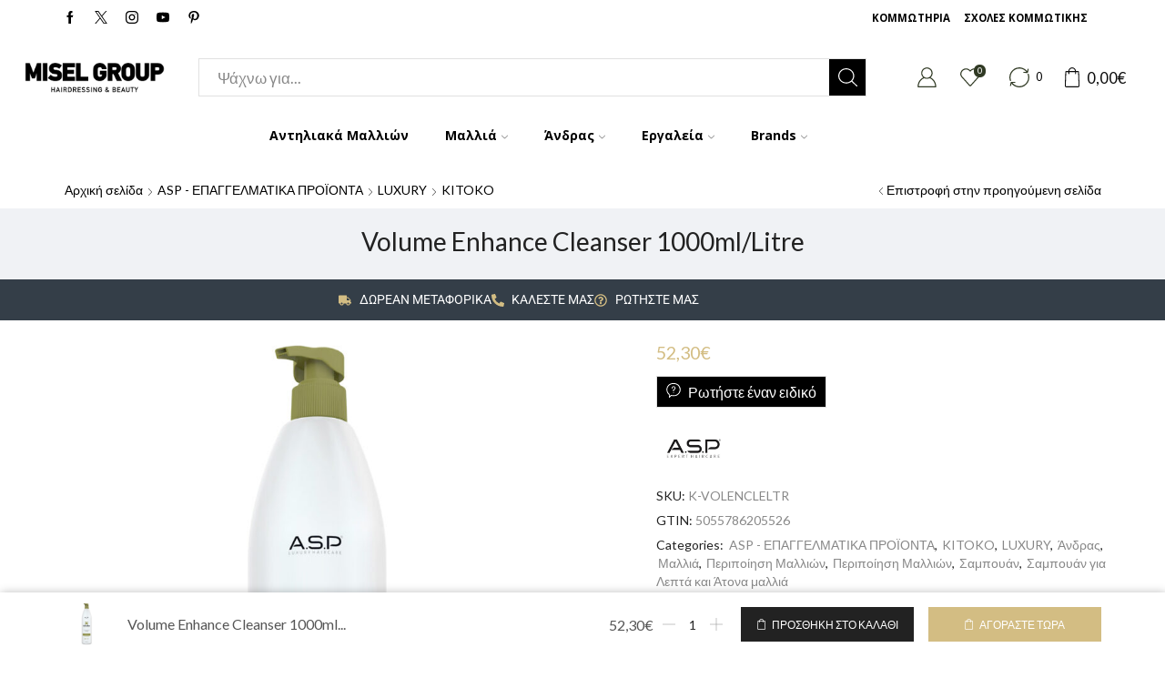

--- FILE ---
content_type: text/html; charset=UTF-8
request_url: https://miselgroup.com/product/volume-enhance-cleanser-1000ml-litre/
body_size: 45134
content:

<!DOCTYPE html>
<html lang="el" >
<head>
	<meta charset="UTF-8" />
	<meta name="viewport" content="width=device-width, initial-scale=1.0, maximum-scale=1.0, user-scalable=0"/>
	<meta name='robots' content='index, follow, max-image-preview:large, max-snippet:-1, max-video-preview:-1' />

	<!-- This site is optimized with the Yoast SEO plugin v26.7 - https://yoast.com/wordpress/plugins/seo/ -->
	<title>Volume Enhance Cleanser 1000ml/Litre - MISEL GROUP</title>
	<link rel="canonical" href="https://miselgroup.com/product/volume-enhance-cleanser-1000ml-litre/" />
	<meta property="og:locale" content="el_GR" />
	<meta property="og:type" content="article" />
	<meta property="og:title" content="Volume Enhance Cleanser 1000ml/Litre - MISEL GROUP" />
	<meta property="og:description" content="Σαμπουάν για λεπτά μαλλιά που χρειάζονται όγκο. Ιδιαίτερα απαλή σύνθεση χωρίς θειικό άλας Sulphate free Εμπεριέχει εκχυλίσματα από Χουρμά, Πράσινο Τσάι, Κόκκινη Τουλίπα, Καριτέ και..." />
	<meta property="og:url" content="https://miselgroup.com/product/volume-enhance-cleanser-1000ml-litre/" />
	<meta property="og:site_name" content="MISEL GROUP" />
	<meta property="article:publisher" content="https://www.facebook.com/MISELGROUPMASTERCLASS" />
	<meta property="article:modified_time" content="2024-08-11T18:47:23+00:00" />
	<meta property="og:image" content="https://miselgroup.com/wp-content/uploads/2024/06/VE_CLEAN_1000-1.jpg" />
	<meta property="og:image:width" content="1200" />
	<meta property="og:image:height" content="1200" />
	<meta property="og:image:type" content="image/jpeg" />
	<meta name="twitter:card" content="summary_large_image" />
	<script type="application/ld+json" class="yoast-schema-graph">{"@context":"https://schema.org","@graph":[{"@type":"WebPage","@id":"https://miselgroup.com/product/volume-enhance-cleanser-1000ml-litre/","url":"https://miselgroup.com/product/volume-enhance-cleanser-1000ml-litre/","name":"Volume Enhance Cleanser 1000ml/Litre - MISEL GROUP","isPartOf":{"@id":"https://miselgroup.com/#website"},"primaryImageOfPage":{"@id":"https://miselgroup.com/product/volume-enhance-cleanser-1000ml-litre/#primaryimage"},"image":{"@id":"https://miselgroup.com/product/volume-enhance-cleanser-1000ml-litre/#primaryimage"},"thumbnailUrl":"https://miselgroup.com/wp-content/uploads/2024/06/VE_CLEAN_1000-1.jpg","datePublished":"2024-04-10T12:57:56+00:00","dateModified":"2024-08-11T18:47:23+00:00","breadcrumb":{"@id":"https://miselgroup.com/product/volume-enhance-cleanser-1000ml-litre/#breadcrumb"},"inLanguage":"el","potentialAction":[{"@type":"ReadAction","target":["https://miselgroup.com/product/volume-enhance-cleanser-1000ml-litre/"]}]},{"@type":"ImageObject","inLanguage":"el","@id":"https://miselgroup.com/product/volume-enhance-cleanser-1000ml-litre/#primaryimage","url":"https://miselgroup.com/wp-content/uploads/2024/06/VE_CLEAN_1000-1.jpg","contentUrl":"https://miselgroup.com/wp-content/uploads/2024/06/VE_CLEAN_1000-1.jpg","width":1200,"height":1200},{"@type":"BreadcrumbList","@id":"https://miselgroup.com/product/volume-enhance-cleanser-1000ml-litre/#breadcrumb","itemListElement":[{"@type":"ListItem","position":1,"name":"Αρχική","item":"https://miselgroup.com/"},{"@type":"ListItem","position":2,"name":"Κατάστημα","item":"https://miselgroup.com/shop/"},{"@type":"ListItem","position":3,"name":"Volume Enhance Cleanser 1000ml/Litre"}]},{"@type":"WebSite","@id":"https://miselgroup.com/#website","url":"https://miselgroup.com/","name":"MISEL GROUP","description":"Σχολές Κομμωτικής - Κομμωτήρια - Eshop","publisher":{"@id":"https://miselgroup.com/#organization"},"potentialAction":[{"@type":"SearchAction","target":{"@type":"EntryPoint","urlTemplate":"https://miselgroup.com/?s={search_term_string}"},"query-input":{"@type":"PropertyValueSpecification","valueRequired":true,"valueName":"search_term_string"}}],"inLanguage":"el"},{"@type":"Organization","@id":"https://miselgroup.com/#organization","name":"MISEL GROUP","url":"https://miselgroup.com/","logo":{"@type":"ImageObject","inLanguage":"el","@id":"https://miselgroup.com/#/schema/logo/image/","url":"https://miselgroup.com/wp-content/uploads/2023/01/misel-logo-1920x473-1.png","contentUrl":"https://miselgroup.com/wp-content/uploads/2023/01/misel-logo-1920x473-1.png","width":1920,"height":473,"caption":"MISEL GROUP"},"image":{"@id":"https://miselgroup.com/#/schema/logo/image/"},"sameAs":["https://www.facebook.com/MISELGROUPMASTERCLASS"]}]}</script>
	<!-- / Yoast SEO plugin. -->


<link rel='dns-prefetch' href='//miselgroup.com' />
<link rel="alternate" type="application/rss+xml" title="Ροή RSS &raquo; MISEL GROUP" href="https://miselgroup.com/feed/" />
<style id='wp-img-auto-sizes-contain-inline-css' type='text/css'>
img:is([sizes=auto i],[sizes^="auto," i]){contain-intrinsic-size:3000px 1500px}
/*# sourceURL=wp-img-auto-sizes-contain-inline-css */
</style>
<link rel='stylesheet' id='dce-animations-css' href='https://miselgroup.com/wp-content/plugins/dynamic-content-for-elementor/assets/css/animations.css?ver=2.12.6' type='text/css' media='all' />
<link rel='stylesheet' id='wc-blocks-integration-css' href='https://miselgroup.com/wp-content/plugins/woocommerce-subscriptions/vendor/woocommerce/subscriptions-core/build/index.css?ver=8.0.1' type='text/css' media='all' />
<style id='wp-emoji-styles-inline-css' type='text/css'>

	img.wp-smiley, img.emoji {
		display: inline !important;
		border: none !important;
		box-shadow: none !important;
		height: 1em !important;
		width: 1em !important;
		margin: 0 0.07em !important;
		vertical-align: -0.1em !important;
		background: none !important;
		padding: 0 !important;
	}
/*# sourceURL=wp-emoji-styles-inline-css */
</style>
<link rel='stylesheet' id='wp-block-library-css' href='https://miselgroup.com/wp-includes/css/dist/block-library/style.min.css?ver=6.9' type='text/css' media='all' />
<style id='classic-theme-styles-inline-css' type='text/css'>
/*! This file is auto-generated */
.wp-block-button__link{color:#fff;background-color:#32373c;border-radius:9999px;box-shadow:none;text-decoration:none;padding:calc(.667em + 2px) calc(1.333em + 2px);font-size:1.125em}.wp-block-file__button{background:#32373c;color:#fff;text-decoration:none}
/*# sourceURL=/wp-includes/css/classic-themes.min.css */
</style>
<style id='fooevents-calendar-fooevents-calendar-shortcode-style-inline-css' type='text/css'>
/*!********************************************************************************************************************************************************************************************************************************************************************!*\
  !*** css ./node_modules/css-loader/dist/cjs.js??ruleSet[1].rules[4].use[1]!./node_modules/postcss-loader/dist/cjs.js??ruleSet[1].rules[4].use[2]!./node_modules/sass-loader/dist/cjs.js??ruleSet[1].rules[4].use[3]!./src/fooevents-calendar-shortcode/style.scss ***!
  \********************************************************************************************************************************************************************************************************************************************************************/
/**
 * The following styles get applied both on the front of your site
 * and in the editor.
 *
 * Replace them with your own styles or remove the file completely.
 */
.fooevents-calendar-block {
  width: 100%;
}

/*# sourceMappingURL=style-index.css.map*/
/*# sourceURL=https://miselgroup.com/wp-content/plugins/fooevents-calendar/build/fooevents-calendar-shortcode/style-index.css */
</style>
<style id='woocommerce-events-fooevents-event-listing-style-inline-css' type='text/css'>
/*!***************************************************************************************************************************************************************************************************************************************************************!*\
  !*** css ./node_modules/css-loader/dist/cjs.js??ruleSet[1].rules[4].use[1]!./node_modules/postcss-loader/dist/cjs.js??ruleSet[1].rules[4].use[2]!./node_modules/sass-loader/dist/cjs.js??ruleSet[1].rules[4].use[3]!./src/fooevents-event-listing/style.scss ***!
  \***************************************************************************************************************************************************************************************************************************************************************/
/**
 * The following styles get applied both on the front of your site
 * and in the editor.
 *
 * Replace them with your own styles or remove the file completely.
 */
.wp-block-woocommerce-events-fooevents-event-listing {
  border: 0;
}

.fooevents-event-listing-clear {
  clear: both;
}

/* Event Listing Block */
.fooevents-event-listing-date-month {
  font-size: 0.9em;
  line-height: 1em;
  text-transform: uppercase;
  font-weight: 500;
  padding-top: 0.7em;
  margin: 0;
}

.fooevents-event-listing-date-day {
  font-size: 1.6em;
  font-weight: bold;
  line-height: 1.2em;
}

/* Event Listing Block > List */
.fooevents-event-listing-list-container {
  gap: 1.5em;
  margin-bottom: 1.5em;
  display: grid;
  grid-template-columns: 300px auto;
}

.fooevents-event-listing-list-container.image-right {
  grid-template-columns: auto 300px;
}

.image-right .fooevents-event-listing-list-thumbnail {
  grid-column: 2/3;
  grid-row: 1;
}

.image-right .fooevents-event-listing-list-content {
  grid-column: 1/2;
  grid-row: 1;
}

.fooevents-event-listing-list-container.image-none {
  grid-template-columns: repeat(1, 100%);
}

.fooevents-event-listing-list-seperators h2 {
  padding: 0 0 0.5em 0;
  font-size: 1.2em;
}

#fooevents-event-listing-list h3 {
  margin: 0 0 0.5em;
  padding: 0;
}

#fooevents-event-listing-list img {
  max-width: 100%;
  width: 100%;
  height: auto;
}

#fooevents-event-listing-list .fooevents-event-listing-list-datetime {
  padding: 0;
  margin: 0 0 0.5em;
}

#fooevents-event-listing-list .fooevents-event-listing-list-excerpt {
  margin: 0 0 0.5em;
  padding: 0;
}

#fooevents-event-listing-list .fooevents-event-listing-list-price {
  font-weight: bold;
  padding-right: 1em;
}

#fooevents-event-listing-list .fooevents-event-listing-list-location {
  margin: 0 0 0.5em;
  padding: 0;
}

#fooevents-event-listing-list .fooevents-event-listing-list-stock {
  margin: 0 0 1em;
  padding: 0;
}

#fooevents-event-listing-list .fooevents-event-listing-list-book-now {
  font-weight: bold;
}

#fooevents-event-listing-list .fooevents-event-listing-list-book-now a {
  text-decoration: none;
}

/* Event Listing Block > Compact */
table#fooevents-event-listing-compact {
  width: 100%;
}

table#fooevents-event-listing-compact th {
  text-align: left;
}

#fooevents-event-listing-compact h3 {
  margin-bottom: 0.5em;
  padding: 0;
  margin-block-start: 0;
  font-size: 1.4em;
}

#fooevents-event-listing-compact ul {
  list-style: none;
  margin: 0;
  padding: 0;
  font-size: 0.9em;
}

table#fooevents-event-listing-compact td.date {
  text-align: center;
}

#fooevents-event-listing-compact .fooevents-event-listing-compact-datetime {
  padding: 0 0 0.5em;
  margin: 0;
}

#fooevents-event-listing-compact .fooevents-event-listing-compact-excerpt {
  margin-bottom: 1em;
}

#fooevents-event-listing-compact .fooevents-event-listing-compact-stock {
  margin: 1em 0 0;
  padding: 0;
}

#fooevents-event-listing-compact .fooevents-event-listing-compact-book-now {
  padding: 0;
  margin: 0 0em;
  font-weight: bold;
}

#fooevents-event-listing-compact .fooevents-event-listing-compact-book-now a {
  text-decoration: none;
}

#fooevents-event-listing-compact .fooevents-event-listing-compact-price {
  font-weight: bold;
  margin: 0;
}

#fooevents-event-listing-compact .fooevents-event-listing-compact-price {
  font-weight: bold;
  margin: 0;
}

#fooevents-event-listing-compact .fooevents-event-listing-compact-availability {
  margin: 0;
}

#fooevents-event-listing-compact .fooevents-event-listing-compact-location {
  margin: 0 0 0.5em;
  padding: 0;
}

/* Event Listing Block > Tiled */
#fooevents-event-listing-tiles {
  display: grid;
  gap: 30px;
}

#fooevents-event-listing-tiles h3 {
  margin-bottom: 0.5em;
  padding: 0;
  margin-block-start: 0;
  font-size: 1.2em;
}

#fooevents-event-listing-tiles .event-thumbnail img {
  width: 100%;
  height: auto;
  padding: 0;
  margin: 0 0 1em;
}

#fooevents-event-listing-tiles .fooevents-event-listing-tiles-datetime {
  padding: 0;
  margin: 0 0 0.5em;
}

#fooevents-event-listing-tiles .fooevents-event-listing-tiles-location {
  font-weight: bold;
  margin: 0 0 0.5em;
}

#fooevents-event-listing-tiles .fooevents-event-listing-tiles-excerpt {
  margin: 0 0 1em;
}

#fooevents-event-listing-tiles .fooevents-event-listing-tiles-stock {
  margin: 0 0 1em;
}

#fooevents-event-listing-tiles .fooevents-event-listing-tiles-price {
  font-weight: bold;
  margin: 0;
}

#fooevents-event-listing-tiles .fooevents-event-listing-tiles-availability {
  margin: 0;
}

#fooevents-event-listing-tiles .fooevents-event-listing-book-now {
  font-weight: bold;
  margin: 1em 0 0;
}

#fooevents-event-listing-tiles .fooevents-event-listing-book-now a {
  text-decoration: none;
}

.fooevents-event-listing-tile-number-2 {
  grid-template-columns: repeat(2, calc(50% - 15px));
}

.fooevents-event-listing-tile-number-3 {
  grid-template-columns: repeat(3, calc(33.33% - 20px));
}

.fooevents-event-listing-tile-number-4 {
  grid-template-columns: repeat(4, calc(25% - 22.5px));
}

.fooevents-event-listing-tile-number-5 {
  grid-template-columns: repeat(5, calc(20% - 24px));
}

.fooevents-event-listing-tile-number-6 {
  grid-template-columns: repeat(6, calc(16.66% - 25px));
}

/* Event Icon Styles */
.event-icon {
  display: inline;
  margin: 0.4em 0.4em 0 0;
  padding: 0;
  line-height: 0.8em;
}

.event-icon:before {
  content: "\f469";
  font-family: "dashicons";
  font-size: 1em;
}

.event-icon-calendar:before {
  content: "\f508";
}

@media screen and (max-width: 55em) {
  .fooevents-event-listing-tile-number-5,
  .fooevents-event-listing-tile-number-6 {
    grid-template-columns: repeat(3, calc(33.33% - 20px));
  }
  #fooevents-event-listing-compact td {
    display: block;
    width: 100%;
  }
  table#fooevents-event-listing-compact td.date {
    text-align: left;
  }
}
@media screen and (max-width: 50em) {
  .fooevents-event-listing-tile-number-2,
  .fooevents-event-listing-tile-number-3,
  .fooevents-event-listing-tile-number-4,
  .fooevents-event-listing-tile-number-5,
  .fooevents-event-listing-tile-number-6 {
    grid-template-columns: repeat(3, calc(33.33% - 20px));
  }
}
@media screen and (max-width: 40em) {
  .fooevents-event-listing-tile-number-2,
  .fooevents-event-listing-tile-number-3,
  .fooevents-event-listing-tile-number-4,
  .fooevents-event-listing-tile-number-5,
  .fooevents-event-listing-tile-number-6 {
    grid-template-columns: repeat(2, calc(50% - 15px));
  }
  .fooevents-event-listing-list-container {
    grid-template-columns: repeat(1, 100%);
  }
}
@media screen and (max-width: 30em) {
  .fooevents-event-listing-tile-number-2,
  .fooevents-event-listing-tile-number-3,
  .fooevents-event-listing-tile-number-4,
  .fooevents-event-listing-tile-number-5,
  .fooevents-event-listing-tile-number-6 {
    grid-template-columns: repeat(1, 100%);
  }
}

/*# sourceMappingURL=style-index.css.map*/
/*# sourceURL=https://miselgroup.com/wp-content/plugins/fooevents/build/fooevents-event-listing/style-index.css */
</style>
<style id='woocommerce-events-fooevents-event-attendees-style-inline-css' type='text/css'>
/*!*****************************************************************************************************************************************************************************************************************************************************************!*\
  !*** css ./node_modules/css-loader/dist/cjs.js??ruleSet[1].rules[4].use[1]!./node_modules/postcss-loader/dist/cjs.js??ruleSet[1].rules[4].use[2]!./node_modules/sass-loader/dist/cjs.js??ruleSet[1].rules[4].use[3]!./src/fooevents-event-attendees/style.scss ***!
  \*****************************************************************************************************************************************************************************************************************************************************************/
/**
 * The following styles get applied both on the front of your site
 * and in the editor.
 *
 * Replace them with your own styles or remove the file completely.
 */
/*  Attendee Block Grid Styles */
.fooevents-attendees-grid {
  display: grid;
  gap: 30px;
}

.fooevents-attendee-list-grid-2 {
  grid-template-columns: repeat(2, calc(50% - 15px));
}

.fooevents-attendee-list-grid-3 {
  grid-template-columns: repeat(3, calc(33.33% - 20px));
}

.fooevents-attendee-list-grid-4 {
  grid-template-columns: repeat(4, calc(25% - 22.5px));
}

.fooevents-attendee-list-grid-5 {
  grid-template-columns: repeat(5, calc(20% - 24px));
}

.fooevents-attendee-list-grid-6 {
  grid-template-columns: repeat(6, calc(16.66% - 25px));
}

.fooevents-attendee-list-grid-7 {
  grid-template-columns: repeat(7, calc(14.28% - 25.7142857143px));
}

.fooevents-attendee-list-grid-8 {
  grid-template-columns: repeat(8, calc(12.5% - 26.25px));
}

.fooevents-attendees-grid .fooevents-attendee {
  margin-bottom: 1em;
  text-align: center;
  line-height: 1.3em;
}

.fooevents-attendees:after,
.fooevents-attendee-list-clear {
  clear: both;
  content: "";
  display: block;
}

.fooevents-attendees-grid .fooevents-attendee img {
  border-radius: 100%;
  max-width: 90%;
  margin: 0 0 0.5em;
  display: inline-block;
}

.fooevents-attendees-grid .fooevents-attendee-info-name {
  font-weight: bold;
}

.fooevents-attendees-grid .fooevents-attendee-info-designation,
.fooevents-attendees-grid .fooevents-attendee-info-company,
.fooevents-attendees-grid .fooevents-attendee-info-telephone,
.fooevents-attendees-grid .fooevents-attendee-info-email,
.fooevents-attendees-grid .fooevents-attendee-info-signup {
  font-size: 0.8em;
}

.fooevents-attendees-grid .fooevents-attendee-info-designation {
  font-weight: 600;
}

.fooevents-attendees-grid-total {
  padding: 1em 0;
  text-align: center;
}

/* Attendee Block Name Styles */
.fooevents-attendee strong {
  font-size: 0.9em;
  font-weight: 600;
}

/* Attendee Block Pictures Styles */
.fooevents-attendees-pictures .fooevents-attendee {
  float: left;
  text-align: center;
  line-height: 1.3em;
  margin: 0 0 0 -0.8em;
}

.fooevents-attendees-pictures .fooevents-attendee img {
  max-width: 100%;
}

.fooevents-attendees-pictures .fooevents-attendee-size-large {
  width: 6em;
}

.fooevents-attendees-pictures .fooevents-attendee-size-large img {
  border: solid 4px #fff;
  width: 6em;
}

.fooevents-attendees-pictures .fooevents-attendee-size-medium {
  width: 3.5em;
}

.fooevents-attendees-pictures .fooevents-attendee-size-medium img {
  border: solid 3px #fff;
  width: 3.5em;
}

.fooevents-attendees-pictures .fooevents-attendee-size-small {
  width: 2.5em;
}

.fooevents-attendees-pictures .fooevents-attendee-size-small img {
  border: solid 2px #fff;
  width: 2.5em;
}

#fooevents-attendee-list-compact .fooevents-attendee-large img {
  max-width: 6em;
}

#fooevents-attendee-list-compact .fooevents-attendee-medium img {
  max-width: 3.5em;
}

#fooevents-attendee-list-compact .fooevents-attendee-small img {
  max-width: 2.5em;
}

.fooevents-attendees-pictures .fooevents-attendee-0 {
  margin: 0;
}

/* Attendee Block List Styles */
.fooevents-attendees-list img {
  border-radius: 100%;
  max-width: 90%;
  margin: 0 0 0.5em;
}

.fooevents-attendees-list-total {
  padding: 1em 0;
  text-align: left;
}

/* Attendee Block Image Styles */
.fooevents-attendees-pictures .fooevents-attendee img {
  border-radius: 100%;
  max-width: 100%;
  margin: 0 0 0.5em;
}

/* Responsive Styles */
@media screen and (max-width: 55em) {
  .fooevents-attendee-list-grid-5,
  .fooevents-attendee-list-grid-6,
  .fooevents-attendee-list-grid-7,
  .fooevents-attendee-list-grid-8 {
    grid-template-columns: repeat(5, calc(20% - 24px));
  }
}
@media screen and (max-width: 50em) {
  .fooevents-attendee-list-grid-5,
  .fooevents-attendee-list-grid-6,
  .fooevents-attendee-list-grid-7,
  .fooevents-attendee-list-grid-8 {
    grid-template-columns: repeat(4, calc(25% - 22.5px));
  }
}
@media screen and (max-width: 40em) {
  .fooevents-attendee-list-grid-4,
  .fooevents-attendee-list-grid-5,
  .fooevents-attendee-list-grid-6,
  .fooevents-attendee-list-grid-7,
  .fooevents-attendee-list-grid-8 {
    grid-template-columns: repeat(3, calc(33.33% - 20px));
  }
  #fooevents-attendee-list-compact th {
    display: none;
  }
  #fooevents-attendee-list-compact td {
    display: block;
    width: 100%;
  }
}
@media screen and (max-width: 30em) {
  .fooevents-attendee-list-grid-3,
  .fooevents-attendee-list-grid-4,
  .fooevents-attendee-list-grid-5,
  .fooevents-attendee-list-grid-6,
  .fooevents-attendee-list-grid-7,
  .fooevents-attendee-list-grid-8 {
    grid-template-columns: repeat(2, calc(50% - 15px));
  }
}

/*# sourceMappingURL=style-index.css.map*/
/*# sourceURL=https://miselgroup.com/wp-content/plugins/fooevents/build/fooevents-event-attendees/style-index.css */
</style>
<style id='global-styles-inline-css' type='text/css'>
:root{--wp--preset--aspect-ratio--square: 1;--wp--preset--aspect-ratio--4-3: 4/3;--wp--preset--aspect-ratio--3-4: 3/4;--wp--preset--aspect-ratio--3-2: 3/2;--wp--preset--aspect-ratio--2-3: 2/3;--wp--preset--aspect-ratio--16-9: 16/9;--wp--preset--aspect-ratio--9-16: 9/16;--wp--preset--color--black: #000000;--wp--preset--color--cyan-bluish-gray: #abb8c3;--wp--preset--color--white: #ffffff;--wp--preset--color--pale-pink: #f78da7;--wp--preset--color--vivid-red: #cf2e2e;--wp--preset--color--luminous-vivid-orange: #ff6900;--wp--preset--color--luminous-vivid-amber: #fcb900;--wp--preset--color--light-green-cyan: #7bdcb5;--wp--preset--color--vivid-green-cyan: #00d084;--wp--preset--color--pale-cyan-blue: #8ed1fc;--wp--preset--color--vivid-cyan-blue: #0693e3;--wp--preset--color--vivid-purple: #9b51e0;--wp--preset--gradient--vivid-cyan-blue-to-vivid-purple: linear-gradient(135deg,rgb(6,147,227) 0%,rgb(155,81,224) 100%);--wp--preset--gradient--light-green-cyan-to-vivid-green-cyan: linear-gradient(135deg,rgb(122,220,180) 0%,rgb(0,208,130) 100%);--wp--preset--gradient--luminous-vivid-amber-to-luminous-vivid-orange: linear-gradient(135deg,rgb(252,185,0) 0%,rgb(255,105,0) 100%);--wp--preset--gradient--luminous-vivid-orange-to-vivid-red: linear-gradient(135deg,rgb(255,105,0) 0%,rgb(207,46,46) 100%);--wp--preset--gradient--very-light-gray-to-cyan-bluish-gray: linear-gradient(135deg,rgb(238,238,238) 0%,rgb(169,184,195) 100%);--wp--preset--gradient--cool-to-warm-spectrum: linear-gradient(135deg,rgb(74,234,220) 0%,rgb(151,120,209) 20%,rgb(207,42,186) 40%,rgb(238,44,130) 60%,rgb(251,105,98) 80%,rgb(254,248,76) 100%);--wp--preset--gradient--blush-light-purple: linear-gradient(135deg,rgb(255,206,236) 0%,rgb(152,150,240) 100%);--wp--preset--gradient--blush-bordeaux: linear-gradient(135deg,rgb(254,205,165) 0%,rgb(254,45,45) 50%,rgb(107,0,62) 100%);--wp--preset--gradient--luminous-dusk: linear-gradient(135deg,rgb(255,203,112) 0%,rgb(199,81,192) 50%,rgb(65,88,208) 100%);--wp--preset--gradient--pale-ocean: linear-gradient(135deg,rgb(255,245,203) 0%,rgb(182,227,212) 50%,rgb(51,167,181) 100%);--wp--preset--gradient--electric-grass: linear-gradient(135deg,rgb(202,248,128) 0%,rgb(113,206,126) 100%);--wp--preset--gradient--midnight: linear-gradient(135deg,rgb(2,3,129) 0%,rgb(40,116,252) 100%);--wp--preset--font-size--small: 13px;--wp--preset--font-size--medium: 20px;--wp--preset--font-size--large: 36px;--wp--preset--font-size--x-large: 42px;--wp--preset--spacing--20: 0.44rem;--wp--preset--spacing--30: 0.67rem;--wp--preset--spacing--40: 1rem;--wp--preset--spacing--50: 1.5rem;--wp--preset--spacing--60: 2.25rem;--wp--preset--spacing--70: 3.38rem;--wp--preset--spacing--80: 5.06rem;--wp--preset--shadow--natural: 6px 6px 9px rgba(0, 0, 0, 0.2);--wp--preset--shadow--deep: 12px 12px 50px rgba(0, 0, 0, 0.4);--wp--preset--shadow--sharp: 6px 6px 0px rgba(0, 0, 0, 0.2);--wp--preset--shadow--outlined: 6px 6px 0px -3px rgb(255, 255, 255), 6px 6px rgb(0, 0, 0);--wp--preset--shadow--crisp: 6px 6px 0px rgb(0, 0, 0);}:where(.is-layout-flex){gap: 0.5em;}:where(.is-layout-grid){gap: 0.5em;}body .is-layout-flex{display: flex;}.is-layout-flex{flex-wrap: wrap;align-items: center;}.is-layout-flex > :is(*, div){margin: 0;}body .is-layout-grid{display: grid;}.is-layout-grid > :is(*, div){margin: 0;}:where(.wp-block-columns.is-layout-flex){gap: 2em;}:where(.wp-block-columns.is-layout-grid){gap: 2em;}:where(.wp-block-post-template.is-layout-flex){gap: 1.25em;}:where(.wp-block-post-template.is-layout-grid){gap: 1.25em;}.has-black-color{color: var(--wp--preset--color--black) !important;}.has-cyan-bluish-gray-color{color: var(--wp--preset--color--cyan-bluish-gray) !important;}.has-white-color{color: var(--wp--preset--color--white) !important;}.has-pale-pink-color{color: var(--wp--preset--color--pale-pink) !important;}.has-vivid-red-color{color: var(--wp--preset--color--vivid-red) !important;}.has-luminous-vivid-orange-color{color: var(--wp--preset--color--luminous-vivid-orange) !important;}.has-luminous-vivid-amber-color{color: var(--wp--preset--color--luminous-vivid-amber) !important;}.has-light-green-cyan-color{color: var(--wp--preset--color--light-green-cyan) !important;}.has-vivid-green-cyan-color{color: var(--wp--preset--color--vivid-green-cyan) !important;}.has-pale-cyan-blue-color{color: var(--wp--preset--color--pale-cyan-blue) !important;}.has-vivid-cyan-blue-color{color: var(--wp--preset--color--vivid-cyan-blue) !important;}.has-vivid-purple-color{color: var(--wp--preset--color--vivid-purple) !important;}.has-black-background-color{background-color: var(--wp--preset--color--black) !important;}.has-cyan-bluish-gray-background-color{background-color: var(--wp--preset--color--cyan-bluish-gray) !important;}.has-white-background-color{background-color: var(--wp--preset--color--white) !important;}.has-pale-pink-background-color{background-color: var(--wp--preset--color--pale-pink) !important;}.has-vivid-red-background-color{background-color: var(--wp--preset--color--vivid-red) !important;}.has-luminous-vivid-orange-background-color{background-color: var(--wp--preset--color--luminous-vivid-orange) !important;}.has-luminous-vivid-amber-background-color{background-color: var(--wp--preset--color--luminous-vivid-amber) !important;}.has-light-green-cyan-background-color{background-color: var(--wp--preset--color--light-green-cyan) !important;}.has-vivid-green-cyan-background-color{background-color: var(--wp--preset--color--vivid-green-cyan) !important;}.has-pale-cyan-blue-background-color{background-color: var(--wp--preset--color--pale-cyan-blue) !important;}.has-vivid-cyan-blue-background-color{background-color: var(--wp--preset--color--vivid-cyan-blue) !important;}.has-vivid-purple-background-color{background-color: var(--wp--preset--color--vivid-purple) !important;}.has-black-border-color{border-color: var(--wp--preset--color--black) !important;}.has-cyan-bluish-gray-border-color{border-color: var(--wp--preset--color--cyan-bluish-gray) !important;}.has-white-border-color{border-color: var(--wp--preset--color--white) !important;}.has-pale-pink-border-color{border-color: var(--wp--preset--color--pale-pink) !important;}.has-vivid-red-border-color{border-color: var(--wp--preset--color--vivid-red) !important;}.has-luminous-vivid-orange-border-color{border-color: var(--wp--preset--color--luminous-vivid-orange) !important;}.has-luminous-vivid-amber-border-color{border-color: var(--wp--preset--color--luminous-vivid-amber) !important;}.has-light-green-cyan-border-color{border-color: var(--wp--preset--color--light-green-cyan) !important;}.has-vivid-green-cyan-border-color{border-color: var(--wp--preset--color--vivid-green-cyan) !important;}.has-pale-cyan-blue-border-color{border-color: var(--wp--preset--color--pale-cyan-blue) !important;}.has-vivid-cyan-blue-border-color{border-color: var(--wp--preset--color--vivid-cyan-blue) !important;}.has-vivid-purple-border-color{border-color: var(--wp--preset--color--vivid-purple) !important;}.has-vivid-cyan-blue-to-vivid-purple-gradient-background{background: var(--wp--preset--gradient--vivid-cyan-blue-to-vivid-purple) !important;}.has-light-green-cyan-to-vivid-green-cyan-gradient-background{background: var(--wp--preset--gradient--light-green-cyan-to-vivid-green-cyan) !important;}.has-luminous-vivid-amber-to-luminous-vivid-orange-gradient-background{background: var(--wp--preset--gradient--luminous-vivid-amber-to-luminous-vivid-orange) !important;}.has-luminous-vivid-orange-to-vivid-red-gradient-background{background: var(--wp--preset--gradient--luminous-vivid-orange-to-vivid-red) !important;}.has-very-light-gray-to-cyan-bluish-gray-gradient-background{background: var(--wp--preset--gradient--very-light-gray-to-cyan-bluish-gray) !important;}.has-cool-to-warm-spectrum-gradient-background{background: var(--wp--preset--gradient--cool-to-warm-spectrum) !important;}.has-blush-light-purple-gradient-background{background: var(--wp--preset--gradient--blush-light-purple) !important;}.has-blush-bordeaux-gradient-background{background: var(--wp--preset--gradient--blush-bordeaux) !important;}.has-luminous-dusk-gradient-background{background: var(--wp--preset--gradient--luminous-dusk) !important;}.has-pale-ocean-gradient-background{background: var(--wp--preset--gradient--pale-ocean) !important;}.has-electric-grass-gradient-background{background: var(--wp--preset--gradient--electric-grass) !important;}.has-midnight-gradient-background{background: var(--wp--preset--gradient--midnight) !important;}.has-small-font-size{font-size: var(--wp--preset--font-size--small) !important;}.has-medium-font-size{font-size: var(--wp--preset--font-size--medium) !important;}.has-large-font-size{font-size: var(--wp--preset--font-size--large) !important;}.has-x-large-font-size{font-size: var(--wp--preset--font-size--x-large) !important;}
:where(.wp-block-post-template.is-layout-flex){gap: 1.25em;}:where(.wp-block-post-template.is-layout-grid){gap: 1.25em;}
:where(.wp-block-term-template.is-layout-flex){gap: 1.25em;}:where(.wp-block-term-template.is-layout-grid){gap: 1.25em;}
:where(.wp-block-columns.is-layout-flex){gap: 2em;}:where(.wp-block-columns.is-layout-grid){gap: 2em;}
:root :where(.wp-block-pullquote){font-size: 1.5em;line-height: 1.6;}
/*# sourceURL=global-styles-inline-css */
</style>
<link rel='stylesheet' id='fooevents-calendar-full-callendar-style-css' href='https://miselgroup.com/wp-content/plugins/fooevents-calendar/css/fullcalendar.css?ver=1.0.0' type='text/css' media='all' />
<link rel='stylesheet' id='fooevents-calendar-full-callendar-print-style-css' href='https://miselgroup.com/wp-content/plugins/fooevents-calendar/css/fullcalendar.print.css?ver=1.0.0' type='text/css' media='print' />
<link rel='stylesheet' id='fooevents-calendar-full-callendar-styles-css' href='https://miselgroup.com/wp-content/plugins/fooevents-calendar/css/style.css?ver=1.0.1' type='text/css' media='all' />
<link rel='stylesheet' id='fooevents-calendar-list-dark-card-css' href='https://miselgroup.com/wp-content/plugins/fooevents-calendar/css/fooevents-list-dark-card.css?ver=1.7.14' type='text/css' media='all' />
<link rel='stylesheet' id='fooevents-seating-style-css' href='https://miselgroup.com/wp-content/plugins/fooevents_seating/css/seating.css?ver=1.8.4' type='text/css' media='all' />
<link rel='stylesheet' id='dashicons-css' href='https://miselgroup.com/wp-includes/css/dashicons.min.css?ver=6.9' type='text/css' media='all' />
<link rel='stylesheet' id='wp-jquery-ui-dialog-css' href='https://miselgroup.com/wp-includes/css/jquery-ui-dialog.min.css?ver=6.9' type='text/css' media='all' />
<style id='woocommerce-inline-inline-css' type='text/css'>
.woocommerce form .form-row .required { visibility: visible; }
/*# sourceURL=woocommerce-inline-inline-css */
</style>
<link rel='stylesheet' id='elementor-frontend-css' href='https://miselgroup.com/wp-content/uploads/elementor/css/custom-frontend.min.css?ver=1768961808' type='text/css' media='all' />
<link rel='stylesheet' id='widget-image-css' href='https://miselgroup.com/wp-content/plugins/elementor/assets/css/widget-image.min.css?ver=3.34.2' type='text/css' media='all' />
<link rel='stylesheet' id='widget-icon-list-css' href='https://miselgroup.com/wp-content/uploads/elementor/css/custom-widget-icon-list.min.css?ver=1768961808' type='text/css' media='all' />
<link rel='stylesheet' id='widget-heading-css' href='https://miselgroup.com/wp-content/plugins/elementor/assets/css/widget-heading.min.css?ver=3.34.2' type='text/css' media='all' />
<link rel='stylesheet' id='swiper-css' href='https://miselgroup.com/wp-content/plugins/elementor/assets/lib/swiper/v8/css/swiper.min.css?ver=8.4.5' type='text/css' media='all' />
<link rel='stylesheet' id='e-swiper-css' href='https://miselgroup.com/wp-content/plugins/elementor/assets/css/conditionals/e-swiper.min.css?ver=3.34.2' type='text/css' media='all' />
<link rel='stylesheet' id='elementor-post-50-css' href='https://miselgroup.com/wp-content/uploads/elementor/css/post-50.css?ver=1768961809' type='text/css' media='all' />
<link rel='stylesheet' id='elementor-post-28348-css' href='https://miselgroup.com/wp-content/uploads/elementor/css/post-28348.css?ver=1768961809' type='text/css' media='all' />
<link rel='stylesheet' id='newsletter-css' href='https://miselgroup.com/wp-content/plugins/newsletter/style.css?ver=9.1.1' type='text/css' media='all' />
<link rel='stylesheet' id='etheme-parent-style-css' href='https://miselgroup.com/wp-content/themes/xstore/xstore.min.css?ver=0.0.1' type='text/css' media='all' />
<link rel='stylesheet' id='etheme-general-all-style-css' href='https://miselgroup.com/wp-content/themes/xstore/css/general-all.min.css?ver=0.0.1' type='text/css' media='all' />
<link rel='stylesheet' id='etheme-elementor-all-widgets-style-css' href='https://miselgroup.com/wp-content/themes/xstore/css/elementor-all-widgets.min.css?ver=0.0.1' type='text/css' media='all' />
<link rel='stylesheet' id='etheme-woocommerce-all-style-css' href='https://miselgroup.com/wp-content/themes/xstore/css/woocommerce-all.min.css?ver=0.0.1' type='text/css' media='all' />
<link rel='stylesheet' id='etheme-single-product-builder-css' href='https://miselgroup.com/wp-content/themes/xstore/css/modules/woocommerce/single-product/single-product-builder.min.css?ver=0.0.1' type='text/css' media='all' />
<style id='xstore-icons-font-inline-css' type='text/css'>
@font-face {
				  font-family: 'xstore-icons';
				  src:
				    url('https://miselgroup.com/wp-content/themes/xstore/fonts/xstore-icons-light.ttf') format('truetype'),
				    url('https://miselgroup.com/wp-content/themes/xstore/fonts/xstore-icons-light.woff2') format('woff2'),
				    url('https://miselgroup.com/wp-content/themes/xstore/fonts/xstore-icons-light.woff') format('woff'),
				    url('https://miselgroup.com/wp-content/themes/xstore/fonts/xstore-icons-light.svg#xstore-icons') format('svg');
				  font-weight: normal;
				  font-style: normal;
				  font-display: swap;
				}
/*# sourceURL=xstore-icons-font-inline-css */
</style>
<link rel='stylesheet' id='etheme-header-menu-css' href='https://miselgroup.com/wp-content/themes/xstore/css/modules/layout/header/parts/menu.min.css?ver=0.0.1' type='text/css' media='all' />
<link rel='stylesheet' id='xstore-kirki-styles-css' href='https://miselgroup.com/wp-content/uploads/xstore/kirki-styles.css?ver=1741176955663' type='text/css' media='all' />
<link rel='stylesheet' id='ekit-widget-styles-css' href='https://miselgroup.com/wp-content/plugins/elementskit-lite/widgets/init/assets/css/widget-styles.css?ver=3.7.8' type='text/css' media='all' />
<link rel='stylesheet' id='ekit-widget-styles-pro-css' href='https://miselgroup.com/wp-content/plugins/elementskit/widgets/init/assets/css/widget-styles-pro.css?ver=3.8.2' type='text/css' media='all' />
<link rel='stylesheet' id='ekit-responsive-css' href='https://miselgroup.com/wp-content/plugins/elementskit-lite/widgets/init/assets/css/responsive.css?ver=3.7.8' type='text/css' media='all' />
<link rel='stylesheet' id='child-style-css' href='https://miselgroup.com/wp-content/themes/xstore-child/style.css?ver=0.0.1' type='text/css' media='all' />
<style id='rocket-lazyload-inline-css' type='text/css'>
.rll-youtube-player{position:relative;padding-bottom:56.23%;height:0;overflow:hidden;max-width:100%;}.rll-youtube-player:focus-within{outline: 2px solid currentColor;outline-offset: 5px;}.rll-youtube-player iframe{position:absolute;top:0;left:0;width:100%;height:100%;z-index:100;background:0 0}.rll-youtube-player img{bottom:0;display:block;left:0;margin:auto;max-width:100%;width:100%;position:absolute;right:0;top:0;border:none;height:auto;-webkit-transition:.4s all;-moz-transition:.4s all;transition:.4s all}.rll-youtube-player img:hover{-webkit-filter:brightness(75%)}.rll-youtube-player .play{height:100%;width:100%;left:0;top:0;position:absolute;background:url(https://miselgroup.com/wp-content/plugins/wp-rocket/assets/img/youtube.png) no-repeat center;background-color: transparent !important;cursor:pointer;border:none;}
/*# sourceURL=rocket-lazyload-inline-css */
</style>
<link rel='stylesheet' id='call-now-button-modern-style-css' href='https://miselgroup.com/wp-content/plugins/call-now-button/resources/style/modern.css?ver=1.5.5' type='text/css' media='all' />
<link rel='stylesheet' id='elementor-gf-local-roboto-css' href='https://miselgroup.com/wp-content/uploads/elementor/google-fonts/css/roboto.css?ver=1742264045' type='text/css' media='all' />
<link rel='stylesheet' id='elementor-gf-local-robotoslab-css' href='https://miselgroup.com/wp-content/uploads/elementor/google-fonts/css/robotoslab.css?ver=1742264038' type='text/css' media='all' />
<link rel='stylesheet' id='elementor-icons-ekiticons-css' href='https://miselgroup.com/wp-content/plugins/elementskit-lite/modules/elementskit-icon-pack/assets/css/ekiticons.css?ver=3.7.8' type='text/css' media='all' />
<script type="text/template" id="tmpl-variation-template">
	<div class="woocommerce-variation-description">{{{ data.variation.variation_description }}}</div>
	<div class="woocommerce-variation-price">{{{ data.variation.price_html }}}</div>
	<div class="woocommerce-variation-availability">{{{ data.variation.availability_html }}}</div>
</script>
<script type="text/template" id="tmpl-unavailable-variation-template">
	<p role="alert">Λυπούμαστε, αυτό το προϊόν δεν είναι διαθέσιμο. Παρακαλούμε, επιλέξτε έναν διαφορετικό συνδυασμό.</p>
</script>
<script type="text/javascript" src="https://miselgroup.com/wp-includes/js/jquery/jquery.min.js?ver=3.7.1" id="jquery-core-js"></script>
<script type="text/javascript" src="https://miselgroup.com/wp-includes/js/jquery/jquery-migrate.min.js?ver=3.4.1" id="jquery-migrate-js"></script>
<script type="text/javascript" src="https://miselgroup.com/wp-content/plugins/fooevents-calendar/js/moment.js?ver=2.29.3" id="fooevents-calendar-moment-js"></script>
<script type="text/javascript" src="https://miselgroup.com/wp-content/plugins/fooevents-calendar/js/fullcalendar.min.js?ver=1.0.0" id="fooevents-calendar-full-callendar-js"></script>
<script type="text/javascript" src="https://miselgroup.com/wp-content/plugins/fooevents-calendar/js/locale-all.js?ver=1.0.0" id="fooevents-calendar-full-callendar-locale-js"></script>
<script type="text/javascript" id="tt4b_ajax_script-js-extra">
/* <![CDATA[ */
var tt4b_script_vars = {"pixel_code":"CILE2TJC77U7TV0134EG","currency":"EUR","country":"","advanced_matching":"1"};
//# sourceURL=tt4b_ajax_script-js-extra
/* ]]> */
</script>
<script type="text/javascript" src="https://miselgroup.com/wp-content/plugins/tiktok-for-business/admin/js/ajaxSnippet.js?ver=v1" id="tt4b_ajax_script-js"></script>
<script type="text/javascript" src="https://miselgroup.com/wp-content/plugins/woocommerce/assets/js/jquery-blockui/jquery.blockUI.min.js?ver=2.7.0-wc.10.4.3" id="wc-jquery-blockui-js" defer="defer" data-wp-strategy="defer"></script>
<script type="text/javascript" id="wc-add-to-cart-js-extra">
/* <![CDATA[ */
var wc_add_to_cart_params = {"ajax_url":"/wp-admin/admin-ajax.php","wc_ajax_url":"/?wc-ajax=%%endpoint%%","i18n_view_cart":"\u039a\u03b1\u03bb\u03ac\u03b8\u03b9","cart_url":"https://miselgroup.com/cart/","is_cart":"","cart_redirect_after_add":"no"};
//# sourceURL=wc-add-to-cart-js-extra
/* ]]> */
</script>
<script type="text/javascript" src="https://miselgroup.com/wp-content/plugins/woocommerce/assets/js/frontend/add-to-cart.min.js?ver=10.4.3" id="wc-add-to-cart-js" defer="defer" data-wp-strategy="defer"></script>
<script type="text/javascript" src="https://miselgroup.com/wp-content/plugins/woocommerce/assets/js/zoom/jquery.zoom.min.js?ver=1.7.21-wc.10.4.3" id="wc-zoom-js" defer="defer" data-wp-strategy="defer"></script>
<script type="text/javascript" id="wc-single-product-js-extra">
/* <![CDATA[ */
var wc_single_product_params = {"i18n_required_rating_text":"\u03a0\u03b1\u03c1\u03b1\u03ba\u03b1\u03bb\u03bf\u03cd\u03bc\u03b5, \u03b5\u03c0\u03b9\u03bb\u03ad\u03be\u03c4\u03b5 \u03bc\u03af\u03b1 \u03b2\u03b1\u03b8\u03bc\u03bf\u03bb\u03bf\u03b3\u03af\u03b1","i18n_rating_options":["1 \u03b1\u03c0\u03cc 5 \u03b1\u03c3\u03c4\u03ad\u03c1\u03b9\u03b1","2 \u03b1\u03c0\u03cc 5 \u03b1\u03c3\u03c4\u03ad\u03c1\u03b9\u03b1","3 \u03b1\u03c0\u03cc 5 \u03b1\u03c3\u03c4\u03ad\u03c1\u03b9\u03b1","4 \u03b1\u03c0\u03cc 5 \u03b1\u03c3\u03c4\u03ad\u03c1\u03b9\u03b1","5 \u03b1\u03c0\u03cc 5 \u03b1\u03c3\u03c4\u03ad\u03c1\u03b9\u03b1"],"i18n_product_gallery_trigger_text":"View full-screen image gallery","review_rating_required":"yes","flexslider":{"rtl":false,"animation":"slide","smoothHeight":true,"directionNav":false,"controlNav":"thumbnails","slideshow":false,"animationSpeed":500,"animationLoop":false,"allowOneSlide":false},"zoom_enabled":"1","zoom_options":[],"photoswipe_enabled":"","photoswipe_options":{"shareEl":false,"closeOnScroll":false,"history":false,"hideAnimationDuration":0,"showAnimationDuration":0},"flexslider_enabled":""};
//# sourceURL=wc-single-product-js-extra
/* ]]> */
</script>
<script type="text/javascript" src="https://miselgroup.com/wp-content/plugins/woocommerce/assets/js/frontend/single-product.min.js?ver=10.4.3" id="wc-single-product-js" defer="defer" data-wp-strategy="defer"></script>
<script type="text/javascript" src="https://miselgroup.com/wp-content/plugins/woocommerce/assets/js/js-cookie/js.cookie.min.js?ver=2.1.4-wc.10.4.3" id="wc-js-cookie-js" data-wp-strategy="defer"></script>
<script type="text/javascript" id="woocommerce-js-extra">
/* <![CDATA[ */
var woocommerce_params = {"ajax_url":"/wp-admin/admin-ajax.php","wc_ajax_url":"/?wc-ajax=%%endpoint%%","i18n_password_show":"\u0395\u03bc\u03c6\u03ac\u03bd\u03b9\u03c3\u03b7 \u03c3\u03c5\u03bd\u03b8\u03b7\u03bc\u03b1\u03c4\u03b9\u03ba\u03bf\u03cd","i18n_password_hide":"\u0391\u03c0\u03cc\u03ba\u03c1\u03c5\u03c8\u03b7 \u03c3\u03c5\u03bd\u03b8\u03b7\u03bc\u03b1\u03c4\u03b9\u03ba\u03bf\u03cd"};
//# sourceURL=woocommerce-js-extra
/* ]]> */
</script>
<script type="text/javascript" src="https://miselgroup.com/wp-content/plugins/woocommerce/assets/js/frontend/woocommerce.min.js?ver=10.4.3" id="woocommerce-js" defer="defer" data-wp-strategy="defer"></script>
<script type="text/javascript" src="https://miselgroup.com/wp-content/themes/xstore-child/js/lang_change.js" id="lang_change-js"></script>
<script type="text/javascript" id="woocommerce-tokenization-form-js-extra">
/* <![CDATA[ */
var wc_tokenization_form_params = {"is_registration_required":"","is_logged_in":""};
//# sourceURL=woocommerce-tokenization-form-js-extra
/* ]]> */
</script>
<script type="text/javascript" src="https://miselgroup.com/wp-content/plugins/woocommerce/assets/js/frontend/tokenization-form.min.js?ver=10.4.3" id="woocommerce-tokenization-form-js"></script>
<script type="text/javascript" src="https://miselgroup.com/wp-includes/js/underscore.min.js?ver=1.13.7" id="underscore-js"></script>
<script type="text/javascript" id="wp-util-js-extra">
/* <![CDATA[ */
var _wpUtilSettings = {"ajax":{"url":"/wp-admin/admin-ajax.php"}};
//# sourceURL=wp-util-js-extra
/* ]]> */
</script>
<script type="text/javascript" src="https://miselgroup.com/wp-includes/js/wp-util.min.js?ver=6.9" id="wp-util-js"></script>
<script type="text/javascript" id="wc-add-to-cart-variation-js-extra">
/* <![CDATA[ */
var wc_add_to_cart_variation_params = {"wc_ajax_url":"/?wc-ajax=%%endpoint%%","i18n_no_matching_variations_text":"\u039b\u03c5\u03c0\u03bf\u03cd\u03bc\u03b1\u03c3\u03c4\u03b5, \u03ba\u03b1\u03bd\u03ad\u03bd\u03b1 \u03c0\u03c1\u03bf\u03ca\u03cc\u03bd \u03b4\u03b5\u03bd \u03c4\u03b1\u03af\u03c1\u03b9\u03b1\u03be\u03b5 \u03bc\u03b5 \u03c4\u03b7\u03bd \u03b5\u03c0\u03b9\u03bb\u03bf\u03b3\u03ae \u03c3\u03b1\u03c2. \u03a0\u03b1\u03c1\u03b1\u03ba\u03b1\u03bb\u03bf\u03cd\u03bc\u03b5, \u03b5\u03c0\u03b9\u03bb\u03ad\u03be\u03c4\u03b5 \u03ad\u03bd\u03b1\u03bd \u03b4\u03b9\u03b1\u03c6\u03bf\u03c1\u03b5\u03c4\u03b9\u03ba\u03cc \u03c3\u03c5\u03bd\u03b4\u03c5\u03b1\u03c3\u03bc\u03cc.","i18n_make_a_selection_text":"\u03a0\u03b1\u03c1\u03b1\u03ba\u03b1\u03bb\u03bf\u03cd\u03bc\u03b5, \u03b5\u03c0\u03b9\u03bb\u03ad\u03be\u03c4\u03b5 \u03ba\u03ac\u03c0\u03bf\u03b9\u03b5\u03c2 \u03b5\u03c0\u03b9\u03bb\u03bf\u03b3\u03ad\u03c2 \u03c0\u03c1\u03bf\u03ca\u03cc\u03bd\u03c4\u03bf\u03c2 \u03c0\u03c1\u03b9\u03bd \u03c0\u03c1\u03bf\u03c3\u03b8\u03ad\u03c3\u03b5\u03c4\u03b5 \u03b1\u03c5\u03c4\u03cc \u03c4\u03bf \u03c0\u03c1\u03bf\u03ca\u03cc\u03bd \u03c3\u03c4\u03bf \u03ba\u03b1\u03bb\u03ac\u03b8\u03b9 \u03c3\u03b1\u03c2.","i18n_unavailable_text":"\u039b\u03c5\u03c0\u03bf\u03cd\u03bc\u03b1\u03c3\u03c4\u03b5, \u03b1\u03c5\u03c4\u03cc \u03c4\u03bf \u03c0\u03c1\u03bf\u03ca\u03cc\u03bd \u03b4\u03b5\u03bd \u03b5\u03af\u03bd\u03b1\u03b9 \u03b4\u03b9\u03b1\u03b8\u03ad\u03c3\u03b9\u03bc\u03bf. \u03a0\u03b1\u03c1\u03b1\u03ba\u03b1\u03bb\u03bf\u03cd\u03bc\u03b5, \u03b5\u03c0\u03b9\u03bb\u03ad\u03be\u03c4\u03b5 \u03ad\u03bd\u03b1\u03bd \u03b4\u03b9\u03b1\u03c6\u03bf\u03c1\u03b5\u03c4\u03b9\u03ba\u03cc \u03c3\u03c5\u03bd\u03b4\u03c5\u03b1\u03c3\u03bc\u03cc.","i18n_reset_alert_text":"Your selection has been reset. Please select some product options before adding this product to your cart."};
//# sourceURL=wc-add-to-cart-variation-js-extra
/* ]]> */
</script>
<script type="text/javascript" src="https://miselgroup.com/wp-content/plugins/woocommerce/assets/js/frontend/add-to-cart-variation.min.js?ver=10.4.3" id="wc-add-to-cart-variation-js" defer="defer" data-wp-strategy="defer"></script>
<link rel="https://api.w.org/" href="https://miselgroup.com/wp-json/" /><link rel="alternate" title="JSON" type="application/json" href="https://miselgroup.com/wp-json/wp/v2/product/35454" /><link rel="EditURI" type="application/rsd+xml" title="RSD" href="https://miselgroup.com/xmlrpc.php?rsd" />
<link rel='shortlink' href='https://miselgroup.com/?p=35454' />
			<link rel="prefetch" as="font" href="https://miselgroup.com/wp-content/themes/xstore/fonts/xstore-icons-light.woff?v=9.6.4" type="font/woff">
					<link rel="prefetch" as="font" href="https://miselgroup.com/wp-content/themes/xstore/fonts/xstore-icons-light.woff2?v=9.6.4" type="font/woff2">
			<noscript><style>.woocommerce-product-gallery{ opacity: 1 !important; }</style></noscript>
	<meta name="generator" content="Elementor 3.34.2; features: e_font_icon_svg, additional_custom_breakpoints; settings: css_print_method-external, google_font-enabled, font_display-auto">
<meta name="facebook-domain-verification" content="6nai70c2lkrt4ne08fgei5li5jjige" />

<!-- Meta Pixel Code -->
<script>
!function(f,b,e,v,n,t,s)
{if(f.fbq)return;n=f.fbq=function(){n.callMethod?
n.callMethod.apply(n,arguments):n.queue.push(arguments)};
if(!f._fbq)f._fbq=n;n.push=n;n.loaded=!0;n.version='2.0';
n.queue=[];t=b.createElement(e);t.async=!0;
t.src=v;s=b.getElementsByTagName(e)[0];
s.parentNode.insertBefore(t,s)}(window, document,'script',
'https://connect.facebook.net/en_US/fbevents.js');
fbq('init', '723864385799966');
fbq('track', 'PageView');
</script>
<noscript><img height="1" width="1" style="display:none"
src="https://www.facebook.com/tr?id=723864385799966&ev=PageView&noscript=1"
/></noscript>
<!-- End Meta Pixel Code -->
<!-- Meta Pixel Code -->
<script>
!function(f,b,e,v,n,t,s)
{if(f.fbq)return;n=f.fbq=function(){n.callMethod?
n.callMethod.apply(n,arguments):n.queue.push(arguments)};
if(!f._fbq)f._fbq=n;n.push=n;n.loaded=!0;n.version='2.0';
n.queue=[];t=b.createElement(e);t.async=!0;
t.src=v;s=b.getElementsByTagName(e)[0];
s.parentNode.insertBefore(t,s)}(window, document,'script',
'https://connect.facebook.net/en_US/fbevents.js');
fbq('init', '539708349709989');
fbq('track', 'PageView');
</script>
<noscript><img height="1" width="1" style="display:none"
src="https://www.facebook.com/tr?id=539708349709989&ev=PageView&noscript=1"
/></noscript>
<!-- End Meta Pixel Code -->
<script type="text/javascript">var elementskit_module_parallax_url = "https://miselgroup.com/wp-content/plugins/elementskit/modules/parallax/";</script>			<style>
				.e-con.e-parent:nth-of-type(n+4):not(.e-lazyloaded):not(.e-no-lazyload),
				.e-con.e-parent:nth-of-type(n+4):not(.e-lazyloaded):not(.e-no-lazyload) * {
					background-image: none !important;
				}
				@media screen and (max-height: 1024px) {
					.e-con.e-parent:nth-of-type(n+3):not(.e-lazyloaded):not(.e-no-lazyload),
					.e-con.e-parent:nth-of-type(n+3):not(.e-lazyloaded):not(.e-no-lazyload) * {
						background-image: none !important;
					}
				}
				@media screen and (max-height: 640px) {
					.e-con.e-parent:nth-of-type(n+2):not(.e-lazyloaded):not(.e-no-lazyload),
					.e-con.e-parent:nth-of-type(n+2):not(.e-lazyloaded):not(.e-no-lazyload) * {
						background-image: none !important;
					}
				}
			</style>
			<link rel="icon" href="https://miselgroup.com/wp-content/uploads/2021/08/LOGO-Misel-White-100x100.png" sizes="32x32" />
<link rel="icon" href="https://miselgroup.com/wp-content/uploads/2021/08/LOGO-Misel-White.png" sizes="192x192" />
<link rel="apple-touch-icon" href="https://miselgroup.com/wp-content/uploads/2021/08/LOGO-Misel-White.png" />
<meta name="msapplication-TileImage" content="https://miselgroup.com/wp-content/uploads/2021/08/LOGO-Misel-White.png" />
		<style type="text/css" id="wp-custom-css">
			.lang_button_eng{
	background: transparent;
	background-image: url("https://miselgroup.com/wp-content/uploads/2024/07/united-kingdom-32.png");
	position: relative;
  float: right;
  	cursor: pointer;
  	
	width: 32px;
	height: 32px;
	background-size: cover;
  transition: background-image 0.3s ease-in-out;
}

.lang_button_eng:hover{
	width: 32px;
	height: 32px;
	background-image: url("https://miselgroup.com/wp-content/uploads/2024/07/greece-32.png") ;
	
}


.lang_button_gr{
	background: #FFFFFF;
	
	background-image: url("https://miselgroup.com/wp-content/uploads/2024/07/greece-32.png") ;
	position: relative;
  float: right;
  	cursor: pointer;
  	
	width: 32px;
	height: 32px;
	background-size: cover;
  transition: background-image 0.3s ease-in-out;
}

.lang_button_gr:hover{
	width: 32px;
	height: 32px;
	background-image: url("https://miselgroup.com/wp-content/uploads/2024/07/united-kingdom-32.png");
}		</style>
		<style id="kirki-inline-styles"></style><style type="text/css" class="et_custom-css">.onsale{width:4.15em;height:4.15em;line-height:1.2}.page-heading{margin-bottom:25px}.page-heading,.breadcrumb-trail{margin-bottom:var(--page-heading-margin-bottom,25px)}.breadcrumb-trail .page-heading{background-color:transparent}.swiper-custom-right:not(.et-swiper-elementor-nav),.swiper-custom-left:not(.et-swiper-elementor-nav){background:transparent !important}@media only screen and (max-width:1230px){.swiper-custom-left,.middle-inside .swiper-entry .swiper-button-prev,.middle-inside.swiper-entry .swiper-button-prev{left:-15px}.swiper-custom-right,.middle-inside .swiper-entry .swiper-button-next,.middle-inside.swiper-entry .swiper-button-next{right:-15px}.middle-inbox .swiper-entry .swiper-button-prev,.middle-inbox.swiper-entry .swiper-button-prev{left:8px}.middle-inbox .swiper-entry .swiper-button-next,.middle-inbox.swiper-entry .swiper-button-next{right:8px}.swiper-entry:hover .swiper-custom-left,.middle-inside .swiper-entry:hover .swiper-button-prev,.middle-inside.swiper-entry:hover .swiper-button-prev{left:-5px}.swiper-entry:hover .swiper-custom-right,.middle-inside .swiper-entry:hover .swiper-button-next,.middle-inside.swiper-entry:hover .swiper-button-next{right:-5px}.middle-inbox .swiper-entry:hover .swiper-button-prev,.middle-inbox.swiper-entry:hover .swiper-button-prev{left:5px}.middle-inbox .swiper-entry:hover .swiper-button-next,.middle-inbox.swiper-entry:hover .swiper-button-next{right:5px}}@media only screen and (max-width:992px){.header-wrapper,.site-header-vertical{display:none}}@media only screen and (min-width:993px){.mobile-header-wrapper{display:none}}.swiper-container{width:auto}.content-product .product-content-image img,.category-grid img,.categoriesCarousel .category-grid img{width:100%}.etheme-elementor-slider:not(.swiper-container-initialized,.swiper-initialized) .swiper-slide{max-width:calc(100% / var(--slides-per-view,4))}.etheme-elementor-slider[data-animation]:not(.swiper-container-initialized,.swiper-initialized,[data-animation=slide],[data-animation=coverflow]) .swiper-slide{max-width:100%}body:not([data-elementor-device-mode]) .etheme-elementor-off-canvas__container{transition:none;opacity:0;visibility:hidden;position:fixed}</style><noscript><style id="rocket-lazyload-nojs-css">.rll-youtube-player, [data-lazy-src]{display:none !important;}</style></noscript></head>
<body class="wp-singular product-template-default single single-product postid-35454 wp-custom-logo wp-theme-xstore wp-child-theme-xstore-child theme-xstore woocommerce woocommerce-page woocommerce-no-js eio-default esm-default et_cart-type-1 et_b_dt_header-not-overlap et_b_mob_header-not-overlap breadcrumbs-type-left2 wide et-preloader-off et-catalog-off  sticky-message-on et-enable-swatch elementor-default elementor-kit-50" data-mode="light">



<div class="template-container">

		<div class="template-content">
		<div class="page-wrapper">
			<header id="header" class="site-header " ><div class="header-wrapper">
<div class="header-top-wrapper ">
	<div class="header-top" data-title="Header top">
		<div class="et-row-container et-container">
			<div class="et-wrap-columns flex align-items-center">		
				
		
        <div class="et_column et_col-xs-3 et_col-xs-offset-0">
			

<div class="et_element et_b_header-socials et-socials flex flex-nowrap align-items-center  justify-content-start mob-justify-content-start et_element-top-level flex-row" >
	        <a href="https://www.facebook.com/MiselGroupSalons"             data-tooltip="Facebook" title="Facebook">
            <span class="screen-reader-text hidden">Facebook</span>
			<svg xmlns="http://www.w3.org/2000/svg" width="1em" height="1em" viewBox="0 0 24 24"><path d="M13.488 8.256v-3c0-0.84 0.672-1.488 1.488-1.488h1.488v-3.768h-2.976c-2.472 0-4.488 2.016-4.488 4.512v3.744h-3v3.744h3v12h4.512v-12h3l1.488-3.744h-4.512z"></path></svg>        </a>
	        <a href="https://twitter.com/miselgroup"             data-tooltip="Twitter" title="Twitter">
            <span class="screen-reader-text hidden">Twitter</span>
			<svg xmlns="http://www.w3.org/2000/svg" width="1em" height="1em" viewBox="0 0 32 32"><path d="M0.365 32h2.747l10.687-12.444 8.549 12.444h9.305l-12.71-18.447 11.675-13.543h-2.712l-10.152 11.795-8.11-11.805h-9.296l12.252 17.788-12.235 14.212zM4.071 2.067h4.295l19.566 27.995h-4.295l-19.566-27.995z"></path></svg>        </a>
	        <a href="https://www.instagram.com/miselgroupsalons/"             data-tooltip="Instagram" title="Instagram">
            <span class="screen-reader-text hidden">Instagram</span>
			<svg xmlns="http://www.w3.org/2000/svg" width="1em" height="1em" viewBox="0 0 24 24"><path d="M16.512 0h-9.024c-4.128 0-7.488 3.36-7.488 7.488v9c0 4.152 3.36 7.512 7.488 7.512h9c4.152 0 7.512-3.36 7.512-7.488v-9.024c0-4.128-3.36-7.488-7.488-7.488zM21.744 16.512c0 2.904-2.352 5.256-5.256 5.256h-9c-2.904 0-5.256-2.352-5.256-5.256v-9.024c0-2.904 2.352-5.256 5.256-5.256h9c2.904 0 5.256 2.352 5.256 5.256v9.024zM12 6c-3.312 0-6 2.688-6 6s2.688 6 6 6 6-2.688 6-6-2.688-6-6-6zM12 15.744c-2.064 0-3.744-1.68-3.744-3.744s1.68-3.744 3.744-3.744 3.744 1.68 3.744 3.744c0 2.064-1.68 3.744-3.744 3.744zM19.248 5.544c0 0.437-0.355 0.792-0.792 0.792s-0.792-0.355-0.792-0.792c0-0.437 0.355-0.792 0.792-0.792s0.792 0.355 0.792 0.792z"></path></svg>        </a>
	        <a href="https://www.youtube.com/channel/UCVgMhknfiD_5PKZGd9UNRkA"             data-tooltip="Youtube" title="Youtube">
            <span class="screen-reader-text hidden">Youtube</span>
			<svg xmlns="http://www.w3.org/2000/svg" width="1em" height="1em" viewBox="0 0 32 32"><path d="M31.050 7.041c-0.209-0.886-0.874-1.597-1.764-1.879-2.356-0.748-7.468-1.47-13.286-1.47s-10.93 0.722-13.287 1.47c-0.889 0.282-1.555 0.993-1.764 1.879-0.394 1.673-0.95 4.776-0.95 8.959s0.556 7.286 0.95 8.959c0.209 0.886 0.874 1.597 1.764 1.879 2.356 0.748 7.468 1.47 13.286 1.47s10.93-0.722 13.287-1.47c0.889-0.282 1.555-0.993 1.764-1.879 0.394-1.673 0.95-4.776 0.95-8.959s-0.556-7.286-0.95-8.959zM12.923 20.923v-9.846l9.143 4.923-9.143 4.923z"></path></svg>        </a>
	        <a href="https://gr.pinterest.com/miselgroup/"             data-tooltip="pin" title="pin">
            <span class="screen-reader-text hidden">pin</span>
			<svg xmlns="http://www.w3.org/2000/svg" width="1em" height="1em" viewBox="0 0 24 24"><path d="M12.336 0c-6.576 0-10.080 4.224-10.080 8.808 0 2.136 1.2 4.8 3.096 5.64 0.288 0.12 0.456 0.072 0.504-0.192 0.048-0.216 0.312-1.176 0.432-1.656 0.048-0.144 0.024-0.288-0.096-0.408-0.624-0.744-1.128-2.064-1.128-3.312 0-3.216 2.544-6.312 6.888-6.312 3.744 0 6.384 2.448 6.384 5.928 0 3.936-2.088 6.672-4.8 6.672-1.488 0-2.616-1.176-2.256-2.64 0.432-1.728 1.272-3.6 1.272-4.848 0-1.128-0.624-2.040-1.92-2.040-1.536 0-2.76 1.512-2.76 3.528 0 1.296 0.456 2.16 0.456 2.16s-1.512 6.096-1.8 7.224c-0.48 1.92 0.072 5.040 0.12 5.328 0.024 0.144 0.192 0.192 0.288 0.072 0.144-0.192 1.968-2.808 2.496-4.68 0.192-0.696 0.96-3.456 0.96-3.456 0.504 0.912 1.944 1.68 3.504 1.68 4.608 0 7.92-4.032 7.92-9.048-0.072-4.848-4.2-8.448-9.48-8.448z"></path></svg>        </a>
	</div>

        </div>
			
				
		
        <div class="et_column et_col-xs-3 et_col-xs-offset-6 pos-static">
			

<div class="et_element et_b_header-menu header-main-menu2 flex align-items-center menu-items-underline  justify-content-end et_element-top-level" >
	<div class="menu-main-container"><ul id="menu-eshop-links" class="menu"><li id="menu-item-28702" class="menu-item menu-item-type-custom menu-item-object-custom menu-item-28702 item-level-0 item-design-dropdown"><a href="https://miselgroup.com/salons-miselgroup/" class="item-link">ΚΟΜΜΩΤΗΡΙΑ</a></li>
<li id="menu-item-28701" class="menu-item menu-item-type-custom menu-item-object-custom menu-item-28701 item-level-0 item-design-dropdown columns-2"><a href="https://miselgroup.com/masterclass-miselgroup/" class="item-link">ΣΧΟΛΕΣ ΚΟΜΜΩΤΙΚΗΣ</a></li>
</ul></div></div>

        </div>
	</div>		</div>
	</div>
</div>

<div class="header-main-wrapper ">
	<div class="header-main" data-title="Header main">
		<div class="et-row-container">
			<div class="et-wrap-columns flex align-items-center">		
				
		
        <div class="et_column et_col-xs-2 et_col-xs-offset-0">
			

    <div class="et_element et_b_header-logo align-center mob-align-center et_element-top-level" >
        <a href="https://miselgroup.com">
            <span><img width="1920" height="473" src="data:image/svg+xml,%3Csvg%20xmlns='http://www.w3.org/2000/svg'%20viewBox='0%200%201920%20473'%3E%3C/svg%3E" class="et_b_header-logo-img" alt="" data-lazy-srcset="https://miselgroup.com/wp-content/uploads/2023/01/misel-logo-1920x473-1.png " 2x decoding="async" data-lazy-src="https://miselgroup.com/wp-content/uploads/2023/01/misel-logo-1920x473-1.png" /><noscript><img width="1920" height="473" src="https://miselgroup.com/wp-content/uploads/2023/01/misel-logo-1920x473-1.png" class="et_b_header-logo-img" alt="" srcset="https://miselgroup.com/wp-content/uploads/2023/01/misel-logo-1920x473-1.png " 2x decoding="async" /></noscript></span><span class="fixed"><img width="1920" height="473" src="data:image/svg+xml,%3Csvg%20xmlns='http://www.w3.org/2000/svg'%20viewBox='0%200%201920%20473'%3E%3C/svg%3E" class="et_b_header-logo-img" alt="" data-lazy-srcset="https://miselgroup.com/wp-content/uploads/2023/01/misel-logo-1920x473-1.png " 2x decoding="async" data-lazy-src="https://miselgroup.com/wp-content/uploads/2023/01/misel-logo-1920x473-1.png" /><noscript><img width="1920" height="473" src="https://miselgroup.com/wp-content/uploads/2023/01/misel-logo-1920x473-1.png" class="et_b_header-logo-img" alt="" srcset="https://miselgroup.com/wp-content/uploads/2023/01/misel-logo-1920x473-1.png " 2x decoding="async" /></noscript></span>            
        </a>
    </div>

        </div>
			
				
		
        <div class="et_column et_col-xs-7 et_col-xs-offset-0">
			

<div class="et_element et_b_header-search flex align-items-center   et-content-right justify-content-center mob-justify-content- flex-basis-full et_element-top-level et-content-dropdown" >
		
	    
        <form action="https://miselgroup.com/" role="search" data-min="3" data-per-page="100"
                            class="ajax-search-form  ajax-with-suggestions input-input " method="get">
			
                <div class="input-row flex align-items-center et-overflow-hidden" data-search-mode="dark">
                    					                    <label class="screen-reader-text" for="et_b-header-search-input-63">Search input</label>
                    <input type="text" value=""
                           placeholder="Ψάχνω για..." autocomplete="off" class="form-control" id="et_b-header-search-input-63" name="s">
					
					                        <input type="hidden" name="post_type" value="product">
					
                                            <input type="hidden" name="et_search" value="true">
                    					
					                    <span class="buttons-wrapper flex flex-nowrap pos-relative">
                    <span class="clear flex-inline justify-content-center align-items-center pointer">
                        <span class="et_b-icon">
                            <svg xmlns="http://www.w3.org/2000/svg" width=".7em" height=".7em" viewBox="0 0 24 24"><path d="M13.056 12l10.728-10.704c0.144-0.144 0.216-0.336 0.216-0.552 0-0.192-0.072-0.384-0.216-0.528-0.144-0.12-0.336-0.216-0.528-0.216 0 0 0 0 0 0-0.192 0-0.408 0.072-0.528 0.216l-10.728 10.728-10.704-10.728c-0.288-0.288-0.768-0.288-1.056 0-0.168 0.144-0.24 0.336-0.24 0.528 0 0.216 0.072 0.408 0.216 0.552l10.728 10.704-10.728 10.704c-0.144 0.144-0.216 0.336-0.216 0.552s0.072 0.384 0.216 0.528c0.288 0.288 0.768 0.288 1.056 0l10.728-10.728 10.704 10.704c0.144 0.144 0.336 0.216 0.528 0.216s0.384-0.072 0.528-0.216c0.144-0.144 0.216-0.336 0.216-0.528s-0.072-0.384-0.216-0.528l-10.704-10.704z"></path></svg>
                        </span>
                    </span>
                    <button type="submit" class="search-button flex justify-content-center align-items-center pointer" aria-label="Search button">
                        <span class="et_b-loader"></span>
                    <svg xmlns="http://www.w3.org/2000/svg" width="1em" height="1em" fill="currentColor" viewBox="0 0 24 24"><path d="M23.784 22.8l-6.168-6.144c1.584-1.848 2.448-4.176 2.448-6.576 0-5.52-4.488-10.032-10.032-10.032-5.52 0-10.008 4.488-10.008 10.008s4.488 10.032 10.032 10.032c2.424 0 4.728-0.864 6.576-2.472l6.168 6.144c0.144 0.144 0.312 0.216 0.48 0.216s0.336-0.072 0.456-0.192c0.144-0.12 0.216-0.288 0.24-0.48 0-0.192-0.072-0.384-0.192-0.504zM18.696 10.080c0 4.752-3.888 8.64-8.664 8.64-4.752 0-8.64-3.888-8.64-8.664 0-4.752 3.888-8.64 8.664-8.64s8.64 3.888 8.64 8.664z"></path></svg>                    <span class="screen-reader-text">Search</span></button>
                </span>
                </div>
				
											                <div class="ajax-results-wrapper"></div>
			        </form>
		</div>
        </div>
			
				
		
        <div class="et_column et_col-xs-3 et_col-xs-offset-0 pos-static">
			

<style>                .connect-block-element-TJW8R {
                    --connect-block-space: 3px;
                    margin: 0 -3px;
                }
                .et_element.connect-block-element-TJW8R > div,
                .et_element.connect-block-element-TJW8R > form.cart,
                .et_element.connect-block-element-TJW8R > .price {
                    margin: 0 3px;
                }
                                    .et_element.connect-block-element-TJW8R > .et_b_header-widget > div, 
                    .et_element.connect-block-element-TJW8R > .et_b_header-widget > ul {
                        margin-left: 3px;
                        margin-right: 3px;
                    }
                    .et_element.connect-block-element-TJW8R .widget_nav_menu .menu > li > a {
                        margin: 0 3px                    }
/*                    .et_element.connect-block-element-TJW8R .widget_nav_menu .menu .menu-item-has-children > a:after {
                        right: 3px;
                    }*/
                </style><div class="et_element et_connect-block flex flex-row connect-block-element-TJW8R align-items-center justify-content-start">
  

<div class="et_element et_b_header-account flex align-items-center  login-link account-type1 et-content-right et-off-canvas et-off-canvas-wide et-content_toggle et_element-top-level" >
	
    <a href="https://miselgroup.com/my-account/"
       class=" flex full-width align-items-center  justify-content-center mob-justify-content-start et-toggle currentColor">
			<span class="flex-inline justify-content-center align-items-center flex-wrap">

				                    <span class="et_b-icon">
						<svg xmlns="http://www.w3.org/2000/svg" width="1em" height="1em" viewBox="0 0 24 24"><path d="M16.848 12.168c1.56-1.32 2.448-3.216 2.448-5.232 0-3.768-3.072-6.84-6.84-6.84s-6.864 3.072-6.864 6.84c0 2.016 0.888 3.912 2.448 5.232-4.080 1.752-6.792 6.216-6.792 11.136 0 0.36 0.288 0.672 0.672 0.672h21.072c0.36 0 0.672-0.288 0.672-0.672-0.024-4.92-2.76-9.384-6.816-11.136zM12.432 1.44c3.048 0 5.52 2.472 5.52 5.52 0 1.968-1.056 3.792-2.76 4.776l-0.048 0.024c0 0 0 0-0.024 0-0.048 0.024-0.096 0.048-0.144 0.096h-0.024c-0.792 0.408-1.632 0.624-2.544 0.624-3.048 0-5.52-2.472-5.52-5.52s2.52-5.52 5.544-5.52zM9.408 13.056c0.96 0.48 1.968 0.72 3.024 0.72s2.064-0.24 3.024-0.72c3.768 1.176 6.576 5.088 6.816 9.552h-19.68c0.264-4.44 3.048-8.376 6.816-9.552z"></path></svg>					</span>
								
								
				
			</span>
    </a>
					
                <div class="header-account-content et-mini-content">
					            <span class="et-toggle pos-absolute et-close full-right top">
                <svg xmlns="http://www.w3.org/2000/svg" width="0.8em" height="0.8em" viewBox="0 0 24 24">
                    <path d="M13.056 12l10.728-10.704c0.144-0.144 0.216-0.336 0.216-0.552 0-0.192-0.072-0.384-0.216-0.528-0.144-0.12-0.336-0.216-0.528-0.216 0 0 0 0 0 0-0.192 0-0.408 0.072-0.528 0.216l-10.728 10.728-10.704-10.728c-0.288-0.288-0.768-0.288-1.056 0-0.168 0.144-0.24 0.336-0.24 0.528 0 0.216 0.072 0.408 0.216 0.552l10.728 10.704-10.728 10.704c-0.144 0.144-0.216 0.336-0.216 0.552s0.072 0.384 0.216 0.528c0.288 0.288 0.768 0.288 1.056 0l10.728-10.728 10.704 10.704c0.144 0.144 0.336 0.216 0.528 0.216s0.384-0.072 0.528-0.216c0.144-0.144 0.216-0.336 0.216-0.528s-0.072-0.384-0.216-0.528l-10.704-10.704z"></path>
                </svg>
            </span>
			                    <div class="et-content">
						
            <div class="et-mini-content-head">
                <a href="https://miselgroup.com/my-account/"
                   class="account-type2 flex justify-content-center flex-wrap">
					                    <span class="et_b-icon">
                            <svg xmlns="http://www.w3.org/2000/svg" width="1em" height="1em" viewBox="0 0 24 24"><path d="M16.848 12.168c1.56-1.32 2.448-3.216 2.448-5.232 0-3.768-3.072-6.84-6.84-6.84s-6.864 3.072-6.864 6.84c0 2.016 0.888 3.912 2.448 5.232-4.080 1.752-6.792 6.216-6.792 11.136 0 0.36 0.288 0.672 0.672 0.672h21.072c0.36 0 0.672-0.288 0.672-0.672-0.024-4.92-2.76-9.384-6.816-11.136zM12.432 1.44c3.048 0 5.52 2.472 5.52 5.52 0 1.968-1.056 3.792-2.76 4.776l-0.048 0.024c0 0 0 0-0.024 0-0.048 0.024-0.096 0.048-0.144 0.096h-0.024c-0.792 0.408-1.632 0.624-2.544 0.624-3.048 0-5.52-2.472-5.52-5.52s2.52-5.52 5.544-5.52zM9.408 13.056c0.96 0.48 1.968 0.72 3.024 0.72s2.064-0.24 3.024-0.72c3.768 1.176 6.576 5.088 6.816 9.552h-19.68c0.264-4.44 3.048-8.376 6.816-9.552z"></path></svg>                        </span>

                    <span class="et-element-label pos-relative inline-block">
                            My Account                        </span>
                </a>
            </div>
									<div class="et_b-tabs-wrapper">                <div class="et_b-tabs">
                        <span class="et-tab active" data-tab="login">
                            Login                        </span>
                    <span class="et-tab" data-tab="register">
                            Register                        </span>
                </div>
				                        <form class="woocommerce-form woocommerce-form-login login et_b-tab-content active" data-tab-name="login" autocomplete="off" method="post"
                              action="https://miselgroup.com/my-account/">
							
							
                            <p class="woocommerce-form-row woocommerce-form-row--wide form-row form-row-wide">
                                <label for="username">Username or email                                    &nbsp;<span class="required">*</span></label>
                                <input type="text" title="username"
                                       class="woocommerce-Input woocommerce-Input--text input-text"
                                       name="username" id="username"
                                       value=""/>                            </p>
                            <p class="woocommerce-form-row woocommerce-form-row--wide form-row form-row-wide">
                                <label for="password">Password&nbsp;<span
                                            class="required">*</span></label>
                                <input class="woocommerce-Input woocommerce-Input--text input-text" type="password"
                                       name="password" id="password" autocomplete="current-password"/>
                            </p>
							
							
                            <a href="https://miselgroup.com/my-account/lost-password/"
                               class="lost-password">Lost password?</a>

                            <p>
                                <label for="rememberme"
                                       class="woocommerce-form__label woocommerce-form__label-for-checkbox inline">
                                    <input class="woocommerce-form__input woocommerce-form__input-checkbox"
                                           name="rememberme" type="checkbox" id="rememberme" value="forever"/>
                                    <span>Remember Me</span>
                                </label>
                            </p>

                            <p class="login-submit">
								<input type="hidden" id="woocommerce-login-nonce" name="woocommerce-login-nonce" value="17e5d3a856" /><input type="hidden" name="_wp_http_referer" value="/product/volume-enhance-cleanser-1000ml-litre/" />                                <button type="submit" class="woocommerce-Button button" name="login"
                                        value="Log in">Log in</button>
                            </p>
							
							
                        </form>
						
						                            <form method="post" autocomplete="off"
                                  class="woocommerce-form woocommerce-form-register et_b-tab-content register"
                                  data-tab-name="register"                                   action="https://miselgroup.com/my-account/">
								
																
								
                                <p class="woocommerce-form-row woocommerce-form-row--wide form-row-wide">
                                    <label for="reg_email">Email address                                        &nbsp;<span class="required">*</span></label>
                                    <input type="email" class="woocommerce-Input woocommerce-Input--text input-text"
                                           name="email" id="reg_email" autocomplete="email"
                                           value=""/>                                </p>
								
								
                                    <p>A password will be sent to your email address.</p>
								
																
								<wc-order-attribution-inputs></wc-order-attribution-inputs><div class="woocommerce-privacy-policy-text"><p>Τα προσωπικά σας δεδομένα θα χρησιμοποιηθούν για την υποστήριξη της εμπειρίας σας σε ολόκληρο τον ιστότοπο, για τη διαχείριση της πρόσβασης στο λογαριασμό σας και για άλλους σκοπούς που περιγράφονται στη σελίδα <a href="" class="woocommerce-privacy-policy-link" target="_blank">πολιτική απορρήτου</a>.</p>
</div>
                                <p class="woocommerce-FormRow">
									<input type="hidden" id="woocommerce-register-nonce" name="woocommerce-register-nonce" value="f8c7a0b3e9" />                                    <input type="hidden" name="_wp_http_referer"
                                           value="https://miselgroup.com/my-account/">
                                    <button type="submit" class="woocommerce-Button button" name="register"
                                            value="Register">Register</button>
                                </p>
								
								
                            </form>
							
							</div>
                    </div>

                </div>
					
	</div>



<div class="et_element et_b_header-wishlist  flex align-items-center wishlist-type3  et-quantity-top et-content-right et-off-canvas et-off-canvas-wide et-content_toggle et_element-top-level" >
        <a href="https://miselgroup.com/my-account/?et-wishlist-page" class=" flex flex-wrap full-width align-items-center  justify-content-center mob-justify-content-start et-toggle currentColor">
            <span class="flex-inline justify-content-center align-items-center flex-wrap">
                	
	            	
	                                <span class="et_b-icon">
                        <span class="et-svg"><svg width="1em" height="1em" xmlns="http://www.w3.org/2000/svg" xmlns:xlink="http://www.w3.org/1999/xlink" x="0px" y="0px" viewBox="0 0 100 100" xml:space="preserve"><path d="M99.5,31.5C98.4,17.2,86.3,5.7,71.9,5.3C63.8,5,55.6,8.5,50,14.5C44.3,8.4,36.4,5,28.1,5.3C13.7,5.7,1.6,17.2,0.5,31.5
                    c-0.1,1.2-0.1,2.5-0.1,3.7c0.2,5.1,2.4,10.2,6.1,14.3l39.2,43.4c1.1,1.2,2.7,1.9,4.3,1.9c1.6,0,3.2-0.7,4.4-1.9l39.1-43.4
                    c3.7-4.1,5.8-9.1,6.1-14.3C99.6,34,99.6,32.7,99.5,31.5z M49.6,89.2L10.5,45.8c-2.8-3.1-4.5-7-4.7-10.9c0-1,0-2,0.1-3
                    C6.8,20.4,16.6,11,28.2,10.7c0.2,0,0.5,0,0.7,0c7.4,0,14.5,3.6,18.8,9.7c0.5,0.7,1.3,1.1,2.2,1.1s1.7-0.4,2.2-1.1
                    c4.5-6.3,11.8-9.9,19.6-9.7c11.6,0.4,21.4,9.7,22.4,21.2c0.1,1,0.1,2,0.1,3v0c-0.2,3.9-1.8,7.8-4.7,10.9L50.4,89.2
                    C50.2,89.4,49.7,89.3,49.6,89.2z"/></svg></span>                                <span class="et-wishlist-quantity et-quantity count-0">
          0        </span>
                            </span>
	                        </span>
    </a>
	        <span class="et-wishlist-quantity et-quantity count-0">
          0        </span>
        	
    <div class="et-mini-content">
		            <span class="et-toggle pos-absolute et-close full-right top">
                <svg xmlns="http://www.w3.org/2000/svg" width="0.8em" height="0.8em" viewBox="0 0 24 24">
                    <path d="M13.056 12l10.728-10.704c0.144-0.144 0.216-0.336 0.216-0.552 0-0.192-0.072-0.384-0.216-0.528-0.144-0.12-0.336-0.216-0.528-0.216 0 0 0 0 0 0-0.192 0-0.408 0.072-0.528 0.216l-10.728 10.728-10.704-10.728c-0.288-0.288-0.768-0.288-1.056 0-0.168 0.144-0.24 0.336-0.24 0.528 0 0.216 0.072 0.408 0.216 0.552l10.728 10.704-10.728 10.704c-0.144 0.144-0.216 0.336-0.216 0.552s0.072 0.384 0.216 0.528c0.288 0.288 0.768 0.288 1.056 0l10.728-10.728 10.704 10.704c0.144 0.144 0.336 0.216 0.528 0.216s0.384-0.072 0.528-0.216c0.144-0.144 0.216-0.336 0.216-0.528s-0.072-0.384-0.216-0.528l-10.704-10.704z"></path>
                </svg>
            </span>
		        <div class="et-content">
			                <div class="et-mini-content-head">
                    <a href="https://miselgroup.com/my-account/?et-wishlist-page"
                       class="wishlist-type2 flex justify-content-center flex-wrap top">
						                        <span class="et_b-icon">
                                <span class="et-svg"><svg width="1em" height="1em" xmlns="http://www.w3.org/2000/svg" xmlns:xlink="http://www.w3.org/1999/xlink" x="0px" y="0px" viewBox="0 0 100 100" xml:space="preserve"><path d="M99.5,31.5C98.4,17.2,86.3,5.7,71.9,5.3C63.8,5,55.6,8.5,50,14.5C44.3,8.4,36.4,5,28.1,5.3C13.7,5.7,1.6,17.2,0.5,31.5
                    c-0.1,1.2-0.1,2.5-0.1,3.7c0.2,5.1,2.4,10.2,6.1,14.3l39.2,43.4c1.1,1.2,2.7,1.9,4.3,1.9c1.6,0,3.2-0.7,4.4-1.9l39.1-43.4
                    c3.7-4.1,5.8-9.1,6.1-14.3C99.6,34,99.6,32.7,99.5,31.5z M49.6,89.2L10.5,45.8c-2.8-3.1-4.5-7-4.7-10.9c0-1,0-2,0.1-3
                    C6.8,20.4,16.6,11,28.2,10.7c0.2,0,0.5,0,0.7,0c7.4,0,14.5,3.6,18.8,9.7c0.5,0.7,1.3,1.1,2.2,1.1s1.7-0.4,2.2-1.1
                    c4.5-6.3,11.8-9.9,19.6-9.7c11.6,0.4,21.4,9.7,22.4,21.2c0.1,1,0.1,2,0.1,3v0c-0.2,3.9-1.8,7.8-4.7,10.9L50.4,89.2
                    C50.2,89.4,49.7,89.3,49.6,89.2z"/></svg></span>        <span class="et-wishlist-quantity et-quantity count-0">
          0        </span>
                                    </span>
                        <span class="et-element-label pos-relative inline-block">
                                Η λίστα επιθυμιών μου                            </span>
                    </a>
                </div>
			            <div class="et_b_wishlist-dropdown product_list_widget cart_list"></div>
                    <div class="woocommerce-mini-cart__footer-wrapper">
            <div class="product_list-popup-footer-wrapper" style="display: none">
                <p class="buttons mini-cart-buttons">
                                        <a href="https://miselgroup.com/my-account/?et-wishlist-page"
                       class="button btn-view-wishlist wc-forward">Προβολή λίστας επιθυμιών</a>
                                           <a href="https://miselgroup.com/my-account/?et-wishlist-page"
                       class="button btn-checkout add-all-products">Προσθήκη όλων στο καλάθι</a>
                                   </p>
            </div>
        </div>
                </div>
    </div>
	
	</div>


	
	<div class="et_element et_b_header-compare  flex align-items-center compare-type1  et-quantity-right et-content-right et-content-dropdown et-content-toTop et_element-top-level" >
		
    <a class=" flex flex-wrap full-width align-items-center  justify-content-center mob-justify-content-start et-toggle" href="https://miselgroup.com/my-account/?et-compare-page">
            <span class="flex-inline justify-content-center align-items-center flex-wrap">
                                    <span class="et_b-icon">
                        <span class="et-svg"><svg xmlns="http://www.w3.org/2000/svg" width="1em" height="1em" viewBox="0 0 24 24"><path d="M22.32 6.12c0.216-0.936 0.672-2.808 0.792-3.744 0.048-0.384-0.048-0.648-0.408-0.744-0.384-0.12-0.624 0.072-0.792 0.504-0.216 0.576-0.576 2.472-0.576 2.472-1.56-2.016-3.936-3.552-6.528-4.2l-0.096-0.024c-3.096-0.744-6.24-0.192-8.928 1.416-5.352 3.264-6.816 9.504-5.064 14.256 0.072 0.168 0.264 0.312 0.48 0.36 0.168 0.048 0.336-0.024 0.456-0.072l0.024-0.024c0.312-0.144 0.456-0.504 0.288-0.888-1.536-4.392 0-9.744 4.656-12.504 2.352-1.392 5.040-1.824 7.824-1.152 2.088 0.504 4.296 1.776 5.664 3.6 0 0-1.92 0-2.568 0.024-0.48 0-0.72 0.12-0.792 0.456-0.096 0.36 0.096 0.744 0.456 0.768 1.176 0.072 4.248 0.096 4.248 0.096 0.12 0 0.144 0 0.288-0.024s0.312-0.144 0.408-0.264c0.072-0.12 0.168-0.312 0.168-0.312zM1.608 17.952c-0.216 0.936-0.648 2.808-0.792 3.744-0.048 0.384 0.048 0.648 0.408 0.744 0.384 0.096 0.624-0.096 0.792-0.528 0.216-0.576 0.576-2.472 0.576-2.472 1.56 2.016 3.96 3.552 6.552 4.2l0.096 0.024c3.096 0.744 6.24 0.192 8.928-1.416 5.352-3.24 6.816-9.504 5.064-14.256-0.072-0.168-0.264-0.312-0.48-0.36-0.168-0.048-0.336 0.024-0.456 0.072l-0.024 0.024c-0.312 0.144-0.456 0.504-0.288 0.888 1.536 4.392 0 9.744-4.656 12.504-2.352 1.392-5.040 1.824-7.824 1.152-2.088-0.504-4.296-1.776-5.664-3.6 0 0 1.92 0 2.568-0.024 0.48 0 0.72-0.12 0.792-0.456 0.096-0.36-0.096-0.744-0.456-0.768-1.176-0.072-4.248-0.096-4.248-0.096-0.12 0-0.144 0-0.288 0.024s-0.312 0.144-0.408 0.264c-0.072 0.12-0.192 0.336-0.192 0.336z"></path></svg></span>                                <span class="et-compare-quantity et-quantity count-0">
          0        </span>
                            </span>
                	
	            	
	                        </span>
    </a>

            <span class="et-compare-quantity et-quantity count-0">
          0        </span>
        
    <div class="et-mini-content">
                <div class="et-content">
                        <div class="et_b_compare-dropdown product_list_widget cart_list"></div>
                    <div class="woocommerce-mini-cart__footer-wrapper">
            <div class="product_list-popup-footer-wrapper" style="display: none">
                <p class="buttons mini-cart-buttons">
                                        <a href="https://miselgroup.com/my-account/?et-compare-page"
                       class="button btn-view-compare wc-forward">Προβολή Σύγκριση</a>
                                   </p>
            </div>
        </div>
                </div>
    </div>

    	</div>


	

<div class="et_element et_b_header-cart  flex align-items-center cart-type1  et-content-right et-off-canvas et-off-canvas-wide et-content_toggle et_element-top-level" >
	        <a href="https://miselgroup.com/cart/" class=" flex flex-wrap full-width align-items-center  justify-content-center mob-justify-content-center et-toggle">
			<span class="flex-inline justify-content-center align-items-center
			">

									
					                        <span class="et_b-icon">
							<span class="et-svg"><svg xmlns="http://www.w3.org/2000/svg" width="1em" height="1em" viewBox="0 0 24 24"><path d="M20.232 5.352c-0.024-0.528-0.456-0.912-0.936-0.912h-2.736c-0.12-2.448-2.112-4.392-4.56-4.392s-4.464 1.944-4.56 4.392h-2.712c-0.528 0-0.936 0.432-0.936 0.936l-0.648 16.464c-0.024 0.552 0.168 1.104 0.552 1.512s0.888 0.624 1.464 0.624h13.68c0.552 0 1.056-0.216 1.464-0.624 0.36-0.408 0.552-0.936 0.552-1.488l-0.624-16.512zM12 1.224c1.8 0 3.288 1.416 3.408 3.216l-6.816-0.024c0.12-1.776 1.608-3.192 3.408-3.192zM7.44 5.616v1.968c0 0.336 0.264 0.6 0.6 0.6s0.6-0.264 0.6-0.6v-1.968h6.792v1.968c0 0.336 0.264 0.6 0.6 0.6s0.6-0.264 0.6-0.6v-1.968h2.472l0.624 16.224c-0.024 0.24-0.12 0.48-0.288 0.648s-0.384 0.264-0.6 0.264h-13.68c-0.24 0-0.456-0.096-0.624-0.264s-0.24-0.384-0.216-0.624l0.624-16.248h2.496z"></path></svg></span>													</span>
					
									
					                        <span class="et-cart-total et-total mob-hide">
							        <span class="et-cart-total-inner">
              <span class="woocommerce-Price-amount amount"><bdi>0,00<span class="woocommerce-Price-currencySymbol">&euro;</span></bdi></span>            </span>
								</span>
					
												</span>
        </a>
		        <span class="et-cart-quantity et-quantity count-0">
              0            </span>
				    <div class="et-mini-content">
		            <span class="et-toggle pos-absolute et-close full-right top">
					<svg xmlns="http://www.w3.org/2000/svg" width="0.8em" height="0.8em" viewBox="0 0 24 24">
						<path d="M13.056 12l10.728-10.704c0.144-0.144 0.216-0.336 0.216-0.552 0-0.192-0.072-0.384-0.216-0.528-0.144-0.12-0.336-0.216-0.528-0.216 0 0 0 0 0 0-0.192 0-0.408 0.072-0.528 0.216l-10.728 10.728-10.704-10.728c-0.288-0.288-0.768-0.288-1.056 0-0.168 0.144-0.24 0.336-0.24 0.528 0 0.216 0.072 0.408 0.216 0.552l10.728 10.704-10.728 10.704c-0.144 0.144-0.216 0.336-0.216 0.552s0.072 0.384 0.216 0.528c0.288 0.288 0.768 0.288 1.056 0l10.728-10.728 10.704 10.704c0.144 0.144 0.336 0.216 0.528 0.216s0.384-0.072 0.528-0.216c0.144-0.144 0.216-0.336 0.216-0.528s-0.072-0.384-0.216-0.528l-10.704-10.704z"></path>
					</svg>
				</span>
		        <div class="et-content">
			                <div class="et-mini-content-head">
                    <a href="https://miselgroup.com/cart/"
                       class="cart-type2 flex justify-content-center flex-wrap 1">
						                        <span class="et_b-icon">
                                    <span class="et-svg"><svg xmlns="http://www.w3.org/2000/svg" width="1em" height="1em" viewBox="0 0 24 24"><path d="M20.232 5.352c-0.024-0.528-0.456-0.912-0.936-0.912h-2.736c-0.12-2.448-2.112-4.392-4.56-4.392s-4.464 1.944-4.56 4.392h-2.712c-0.528 0-0.936 0.432-0.936 0.936l-0.648 16.464c-0.024 0.552 0.168 1.104 0.552 1.512s0.888 0.624 1.464 0.624h13.68c0.552 0 1.056-0.216 1.464-0.624 0.36-0.408 0.552-0.936 0.552-1.488l-0.624-16.512zM12 1.224c1.8 0 3.288 1.416 3.408 3.216l-6.816-0.024c0.12-1.776 1.608-3.192 3.408-3.192zM7.44 5.616v1.968c0 0.336 0.264 0.6 0.6 0.6s0.6-0.264 0.6-0.6v-1.968h6.792v1.968c0 0.336 0.264 0.6 0.6 0.6s0.6-0.264 0.6-0.6v-1.968h2.472l0.624 16.224c-0.024 0.24-0.12 0.48-0.288 0.648s-0.384 0.264-0.6 0.264h-13.68c-0.24 0-0.456-0.096-0.624-0.264s-0.24-0.384-0.216-0.624l0.624-16.248h2.496z"></path></svg></span>        <span class="et-cart-quantity et-quantity count-0">
              0            </span>
		                                </span>
                        <span class="et-element-label pos-relative inline-block">
                                    Καλάθι αγορών                                </span>
                    </a>
                                    </div>
			
							                    <div class="widget woocommerce widget_shopping_cart">
                        <div class="widget_shopping_cart_content">
                            <div class="woocommerce-mini-cart cart_list product_list_widget ">
								        <div class="woocommerce-mini-cart__empty-message empty">
            <p>Δεν υπάρχουν προϊόντα στο καλάθι.</p>
			                <a class="btn" href="https://miselgroup.com/shop/"><span>Return To Shop</span></a>
			        </div>
		                            </div>
                        </div>
                    </div>
							
            <div class="woocommerce-mini-cart__footer-wrapper">
				
        <div class="product_list-popup-footer-inner"  style="display: none;">

            <div class="cart-popup-footer">
                <a href="https://miselgroup.com/cart/"
                   class="btn-view-cart wc-forward">Καλάθι αγορών                    (0)</a>
                <div class="cart-widget-subtotal woocommerce-mini-cart__total total"
                     data-amount="0">
					<span class="small-h">Υποσύνολο:</span> <span class="big-coast"><span class="woocommerce-Price-amount amount"><bdi>0,00<span class="woocommerce-Price-currencySymbol">&euro;</span></bdi></span></span>                </div>
            </div>
			
			
            <p class="buttons mini-cart-buttons">
				<a href="https://miselgroup.com/cart/" class="button wc-forward">Καλάθι</a><a href="https://miselgroup.com/checkout/" class="button btn-checkout wc-forward">Ολοκλήρωση αγοράς</a>            </p>
			
			
        </div>
		
		            </div>
        </div>
    </div>
	
		</div>

</div>        </div>
	</div>		</div>
	</div>
</div>

<div class="header-bottom-wrapper ">
	<div class="header-bottom" data-title="Header bottom">
		<div class="et-row-container et-container">
			<div class="et-wrap-columns flex align-items-center">		
				
		
        <div class="et_column et_col-xs-11 et_col-xs-offset-0 pos-static">
			

<div class="et_element et_b_header-menu header-main-menu flex align-items-center menu-items-underline  justify-content-center et_element-top-level" >
	<div class="menu-main-container"><ul id="menu-eshop-menu" class="menu"><li id="menu-item-37196" class="menu-item menu-item-type-taxonomy menu-item-object-product_cat menu-item-37196 item-level-0 item-design-dropdown"><a href="https://miselgroup.com/product-category/%ce%bc%ce%b1%ce%bb%ce%bb%ce%b9%ce%ac/hair-care/%ce%b1%ce%bd%cf%84%ce%b7%ce%bb%ce%b9%ce%b1%ce%ba%ce%ac-%ce%bc%ce%b1%ce%bb%ce%bb%ce%b9%cf%8e%ce%bd/" class="item-link">Αντηλιακά Μαλλιών</a></li>
<li id="menu-item-28647" class="menu-item menu-item-type-taxonomy menu-item-object-product_cat current-product-ancestor current-menu-parent current-product-parent menu-item-has-children menu-parent-item menu-item-28647 item-level-0 item-design-dropdown"><a href="https://miselgroup.com/product-category/%ce%bc%ce%b1%ce%bb%ce%bb%ce%b9%ce%ac/" class="item-link">Μαλλιά<svg class="arrow " xmlns="http://www.w3.org/2000/svg" width="0.5em" height="0.5em" viewBox="0 0 24 24"><path d="M23.784 6.072c-0.264-0.264-0.672-0.264-0.984 0l-10.8 10.416-10.8-10.416c-0.264-0.264-0.672-0.264-0.984 0-0.144 0.12-0.216 0.312-0.216 0.48 0 0.192 0.072 0.36 0.192 0.504l11.28 10.896c0.096 0.096 0.24 0.192 0.48 0.192 0.144 0 0.288-0.048 0.432-0.144l0.024-0.024 11.304-10.92c0.144-0.12 0.24-0.312 0.24-0.504 0.024-0.168-0.048-0.36-0.168-0.48z"></path></svg></a>
<div class="nav-sublist-dropdown"><div class="container">

<ul>
	<li id="menu-item-29271" class="menu-item menu-item-type-taxonomy menu-item-object-product_cat current-product-ancestor current-menu-parent current-product-parent menu-item-has-children menu-parent-item menu-item-29271 item-level-1"><a href="https://miselgroup.com/product-category/%ce%bc%ce%b1%ce%bb%ce%bb%ce%b9%ce%ac/hair-care/" class="item-link type-img position-">Περιποίηση Μαλλιών</a>
	<div class="nav-sublist">

	<ul>
		<li id="menu-item-37195" class="menu-item menu-item-type-taxonomy menu-item-object-product_cat menu-item-37195 item-level-2"><a href="https://miselgroup.com/product-category/%ce%bc%ce%b1%ce%bb%ce%bb%ce%b9%ce%ac/hair-care/%ce%b1%ce%bd%cf%84%ce%b7%ce%bb%ce%b9%ce%b1%ce%ba%ce%ac-%ce%bc%ce%b1%ce%bb%ce%bb%ce%b9%cf%8e%ce%bd/" class="item-link type-img position-">Αντηλιακά Μαλλιών</a></li>
		<li id="menu-item-34443" class="menu-item menu-item-type-taxonomy menu-item-object-product_cat current-product-ancestor current-menu-parent current-product-parent menu-item-34443 item-level-2"><a href="https://miselgroup.com/product-category/%ce%bc%ce%b1%ce%bb%ce%bb%ce%b9%ce%ac/hair-care/%cf%83%ce%b1%ce%bc%cf%80%ce%bf%cf%85%ce%ac%ce%bd/" class="item-link type-img position-">Σαμπουάν</a></li>
		<li id="menu-item-34444" class="menu-item menu-item-type-taxonomy menu-item-object-product_cat menu-item-34444 item-level-2"><a href="https://miselgroup.com/product-category/%ce%bc%ce%b1%ce%bb%ce%bb%ce%b9%ce%ac/hair-care/conditioner-hair-care/" class="item-link type-img position-">Conditioner</a></li>
		<li id="menu-item-34442" class="menu-item menu-item-type-taxonomy menu-item-object-product_cat menu-item-34442 item-level-2"><a href="https://miselgroup.com/product-category/%ce%bc%ce%b1%ce%bb%ce%bb%ce%b9%ce%ac/hair-care/masque/" class="item-link type-img position-">Μάσκες</a></li>
		<li id="menu-item-33469" class="menu-item menu-item-type-taxonomy menu-item-object-product_cat menu-item-33469 item-level-2"><a href="https://miselgroup.com/product-category/%ce%bc%ce%b1%ce%bb%ce%bb%ce%b9%ce%ac/hair-care/hair-therapy/" class="item-link type-img position-">Θεραπείες</a></li>
		<li id="menu-item-37198" class="menu-item menu-item-type-taxonomy menu-item-object-product_cat menu-item-37198 item-level-2"><a href="https://miselgroup.com/product-category/%ce%bc%ce%b1%ce%bb%ce%bb%ce%b9%ce%ac/hair-care/blonde-hair/" class="item-link type-img position-">Ξανθά Μαλλιά</a></li>
		<li id="menu-item-37194" class="menu-item menu-item-type-taxonomy menu-item-object-product_cat menu-item-37194 item-level-2"><a href="https://miselgroup.com/product-category/%ce%bc%ce%b1%ce%bb%ce%bb%ce%b9%ce%ac/hair-care/elaia-prostasia/" class="item-link type-img position-">Έλαια &#8211; Προστασία</a></li>
		<li id="menu-item-37197" class="menu-item menu-item-type-taxonomy menu-item-object-product_cat menu-item-37197 item-level-2"><a href="https://miselgroup.com/product-category/%ce%bc%ce%b1%ce%bb%ce%bb%ce%b9%ce%ac/hair-care/%ce%b1%ce%bc%cf%80%ce%bf%cf%85%ce%bb%ce%b5%cf%82/" class="item-link type-img position-">Αμπούλες</a></li>
	</ul>

	</div>
</li>
	<li id="menu-item-29273" class="menu-item menu-item-type-taxonomy menu-item-object-product_cat menu-item-has-children menu-parent-item menu-item-29273 item-level-1"><a href="https://miselgroup.com/product-category/%ce%bc%ce%b1%ce%bb%ce%bb%ce%b9%ce%ac/%cf%80%cf%81%ce%bf%ce%b9%ce%bf%ce%bd%cf%84%ce%b1-styling/" class="item-link type-img position-">Προϊόντα Styling</a>
	<div class="nav-sublist">

	<ul>
		<li id="menu-item-37200" class="menu-item menu-item-type-taxonomy menu-item-object-product_cat menu-item-37200 item-level-2"><a href="https://miselgroup.com/product-category/%ce%bc%ce%b1%ce%bb%ce%bb%ce%b9%ce%ac/%cf%80%cf%81%ce%bf%ce%b9%ce%bf%ce%bd%cf%84%ce%b1-styling/gel/" class="item-link type-img position-">Gel</a></li>
		<li id="menu-item-34448" class="menu-item menu-item-type-taxonomy menu-item-object-product_cat menu-item-34448 item-level-2"><a href="https://miselgroup.com/product-category/%ce%bc%ce%b1%ce%bb%ce%bb%ce%b9%ce%ac/%cf%80%cf%81%ce%bf%ce%b9%ce%bf%ce%bd%cf%84%ce%b1-styling/mousse/" class="item-link type-img position-">Αφροί &#8211; Mousse</a></li>
		<li id="menu-item-34445" class="menu-item menu-item-type-taxonomy menu-item-object-product_cat menu-item-34445 item-level-2"><a href="https://miselgroup.com/product-category/men/men-styling/%ce%ba%ce%b5%cf%81%ce%b9%ce%ac-men-styling/" class="item-link type-img position-">Κεριά</a></li>
		<li id="menu-item-37201" class="menu-item menu-item-type-taxonomy menu-item-object-product_cat menu-item-37201 item-level-2"><a href="https://miselgroup.com/product-category/%ce%bc%ce%b1%ce%bb%ce%bb%ce%b9%ce%ac/%cf%80%cf%81%ce%bf%ce%b9%ce%bf%ce%bd%cf%84%ce%b1-styling/%cf%80%ce%ac%cf%83%cf%84%ce%b5%cf%82-styling/" class="item-link type-img position-">Πάστες</a></li>
		<li id="menu-item-34446" class="menu-item menu-item-type-taxonomy menu-item-object-product_cat menu-item-34446 item-level-2"><a href="https://miselgroup.com/product-category/men/men-styling/%ce%bb%ce%b1%ce%ba-hairspray/" class="item-link type-img position-">Λακ &#8211; Hairspray</a></li>
		<li id="menu-item-37202" class="menu-item menu-item-type-taxonomy menu-item-object-product_cat menu-item-37202 item-level-2"><a href="https://miselgroup.com/product-category/%ce%bc%ce%b1%ce%bb%ce%bb%ce%b9%ce%ac/%cf%80%cf%81%ce%bf%ce%b9%ce%bf%ce%bd%cf%84%ce%b1-styling/%cf%80%ce%bf%cf%8d%ce%b4%cf%81%ce%b5%cf%82/" class="item-link type-img position-">Πούδρες</a></li>
		<li id="menu-item-34447" class="menu-item menu-item-type-taxonomy menu-item-object-product_cat menu-item-34447 item-level-2"><a href="https://miselgroup.com/product-category/men/men-styling/%ce%bb%ce%ac%ce%bc%cf%88%ce%b7/" class="item-link type-img position-">Λάμψη</a></li>
		<li id="menu-item-34449" class="menu-item menu-item-type-taxonomy menu-item-object-product_cat menu-item-34449 item-level-2"><a href="https://miselgroup.com/product-category/%ce%bc%ce%b1%ce%bb%ce%bb%ce%b9%ce%ac/%cf%80%cf%81%ce%bf%ce%b9%ce%bf%ce%bd%cf%84%ce%b1-styling/%ce%bb%ce%b5%ce%af%ce%b1%ce%bd%cf%83%ce%b7/" class="item-link type-img position-">Λείανση</a></li>
		<li id="menu-item-37203" class="menu-item menu-item-type-taxonomy menu-item-object-product_cat menu-item-37203 item-level-2"><a href="https://miselgroup.com/product-category/%ce%bc%ce%b1%ce%bb%ce%bb%ce%b9%ce%ac/%cf%80%cf%81%ce%bf%ce%b9%ce%bf%ce%bd%cf%84%ce%b1-styling/%cf%80%cf%81%ce%bf%cf%83%cf%84%ce%b1%cf%83%ce%af%ce%b1/" class="item-link type-img position-">Προστασία</a></li>
		<li id="menu-item-37204" class="menu-item menu-item-type-taxonomy menu-item-object-product_cat menu-item-37204 item-level-2"><a href="https://miselgroup.com/product-category/%ce%bc%ce%b1%ce%bb%ce%bb%ce%b9%ce%ac/%cf%80%cf%81%ce%bf%ce%b9%ce%bf%ce%bd%cf%84%ce%b1-styling/%cf%83%ce%b3%ce%bf%cf%85%cf%81%ce%ac-%ce%bc%ce%b1%ce%bb%ce%bb%ce%b9%ce%ac-styling/" class="item-link type-img position-">Σγουρά Μαλλιά</a></li>
	</ul>

	</div>
</li>
	<li id="menu-item-29274" class="menu-item menu-item-type-taxonomy menu-item-object-product_cat menu-item-has-children menu-parent-item menu-item-29274 item-level-1"><a href="https://miselgroup.com/product-category/%ce%bc%ce%b1%ce%bb%ce%bb%ce%b9%ce%ac/%cf%87%cf%81%cf%8e%ce%bc%ce%b1/" class="item-link type-img position-">Χρώμα</a>
	<div class="nav-sublist">

	<ul>
		<li id="menu-item-32195" class="menu-item menu-item-type-taxonomy menu-item-object-product_cat menu-item-has-children menu-parent-item menu-item-32195 item-level-2"><a href="https://miselgroup.com/product-category/%ce%bc%ce%b1%ce%bb%ce%bb%ce%b9%ce%ac/%cf%87%cf%81%cf%8e%ce%bc%ce%b1/%ce%bc%cf%8c%ce%bd%ce%b9%ce%bc%ce%b7-%ce%b2%ce%b1%cf%86%ce%ae/" class="item-link type-img position-">Μόνιμη Βαφή</a>
		<div class="nav-sublist">

		<ul>
			<li id="menu-item-34413" class="menu-item menu-item-type-taxonomy menu-item-object-product_cat menu-item-has-children menu-parent-item menu-item-34413 item-level-3"><a href="https://miselgroup.com/product-category/%ce%bc%ce%b1%ce%bb%ce%bb%ce%b9%ce%ac/%cf%87%cf%81%cf%8e%ce%bc%ce%b1/%ce%bc%cf%8c%ce%bd%ce%b9%ce%bc%ce%b7-%ce%b2%ce%b1%cf%86%ce%ae/elixir/" class="item-link type-img position-">Elixir</a>
			<div class="nav-sublist">

			<ul>
				<li id="menu-item-37217" class="menu-item menu-item-type-taxonomy menu-item-object-product_cat menu-item-37217 item-level-4"><a href="https://miselgroup.com/product-category/%ce%bc%ce%b1%ce%bb%ce%bb%ce%b9%ce%ac/%cf%87%cf%81%cf%8e%ce%bc%ce%b1/%ce%bc%cf%8c%ce%bd%ce%b9%ce%bc%ce%b7-%ce%b2%ce%b1%cf%86%ce%ae/elixir/elixir-rs/" class="item-link type-img position-">Elixir Regular Shades</a></li>
				<li id="menu-item-37214" class="menu-item menu-item-type-taxonomy menu-item-object-product_cat menu-item-37214 item-level-4"><a href="https://miselgroup.com/product-category/%ce%bc%ce%b1%ce%bb%ce%bb%ce%b9%ce%ac/%cf%87%cf%81%cf%8e%ce%bc%ce%b1/%ce%bc%cf%8c%ce%bd%ce%b9%ce%bc%ce%b7-%ce%b2%ce%b1%cf%86%ce%ae/elixir/elixir-highlift/" class="item-link type-img position-">Elixir High Lift</a></li>
				<li id="menu-item-37213" class="menu-item menu-item-type-taxonomy menu-item-object-product_cat menu-item-37213 item-level-4"><a href="https://miselgroup.com/product-category/%ce%bc%ce%b1%ce%bb%ce%bb%ce%b9%ce%ac/%cf%87%cf%81%cf%8e%ce%bc%ce%b1/%ce%bc%cf%8c%ce%bd%ce%b9%ce%bc%ce%b7-%ce%b2%ce%b1%cf%86%ce%ae/elixir/elixir-gothic/" class="item-link type-img position-">Elixir Gothic</a></li>
				<li id="menu-item-37215" class="menu-item menu-item-type-taxonomy menu-item-object-product_cat menu-item-37215 item-level-4"><a href="https://miselgroup.com/product-category/%ce%bc%ce%b1%ce%bb%ce%bb%ce%b9%ce%ac/%cf%87%cf%81%cf%8e%ce%bc%ce%b1/%ce%bc%cf%8c%ce%bd%ce%b9%ce%bc%ce%b7-%ce%b2%ce%b1%cf%86%ce%ae/elixir/elixir-intensives/" class="item-link type-img position-">Elixir Intensives</a></li>
				<li id="menu-item-37218" class="menu-item menu-item-type-taxonomy menu-item-object-product_cat menu-item-37218 item-level-4"><a href="https://miselgroup.com/product-category/%ce%bc%ce%b1%ce%bb%ce%bb%ce%b9%ce%ac/%cf%87%cf%81%cf%8e%ce%bc%ce%b1/%ce%bc%cf%8c%ce%bd%ce%b9%ce%bc%ce%b7-%ce%b2%ce%b1%cf%86%ce%ae/elixir/elixir-toners/" class="item-link type-img position-">Elixir Toners</a></li>
				<li id="menu-item-37212" class="menu-item menu-item-type-taxonomy menu-item-object-product_cat menu-item-37212 item-level-4"><a href="https://miselgroup.com/product-category/%ce%bc%ce%b1%ce%bb%ce%bb%ce%b9%ce%ac/%cf%87%cf%81%cf%8e%ce%bc%ce%b1/%ce%bc%cf%8c%ce%bd%ce%b9%ce%bc%ce%b7-%ce%b2%ce%b1%cf%86%ce%ae/elixir/infiniti-b-red/" class="item-link type-img position-">Elixir B:Red</a></li>
				<li id="menu-item-37211" class="menu-item menu-item-type-taxonomy menu-item-object-product_cat menu-item-37211 item-level-4"><a href="https://miselgroup.com/product-category/%ce%bc%ce%b1%ce%bb%ce%bb%ce%b9%ce%ac/%cf%87%cf%81%cf%8e%ce%bc%ce%b1/%ce%bc%cf%8c%ce%bd%ce%b9%ce%bc%ce%b7-%ce%b2%ce%b1%cf%86%ce%ae/elixir/infiniti-b-brown/" class="item-link type-img position-">Elixir B:Brown</a></li>
			</ul>

			</div>
</li>
			<li id="menu-item-37222" class="menu-item menu-item-type-taxonomy menu-item-object-product_cat menu-item-37222 item-level-3"><a href="https://miselgroup.com/product-category/%ce%bc%ce%b1%ce%bb%ce%bb%ce%b9%ce%ac/%cf%87%cf%81%cf%8e%ce%bc%ce%b1/%ce%bc%cf%8c%ce%bd%ce%b9%ce%bc%ce%b7-%ce%b2%ce%b1%cf%86%ce%ae/framcolor-glamour-%ce%bc%cf%8c%ce%bd%ce%b9%ce%bc%ce%b7-%ce%b2%ce%b1%cf%86%ce%ae/" class="item-link type-img position-">Framcolor Glamour</a></li>
			<li id="menu-item-37219" class="menu-item menu-item-type-taxonomy menu-item-object-product_cat menu-item-37219 item-level-3"><a href="https://miselgroup.com/product-category/%ce%bc%ce%b1%ce%bb%ce%bb%ce%b9%ce%ac/%cf%87%cf%81%cf%8e%ce%bc%ce%b1/%ce%bc%cf%8c%ce%bd%ce%b9%ce%bc%ce%b7-%ce%b2%ce%b1%cf%86%ce%ae/framcolor-2001-%ce%bc%cf%8c%ce%bd%ce%b9%ce%bc%ce%b7-%ce%b2%ce%b1%cf%86%ce%ae/" class="item-link type-img position-">Framcolor 2001</a></li>
			<li id="menu-item-37220" class="menu-item menu-item-type-taxonomy menu-item-object-product_cat menu-item-37220 item-level-3"><a href="https://miselgroup.com/product-category/%ce%bc%ce%b1%ce%bb%ce%bb%ce%b9%ce%ac/%cf%87%cf%81%cf%8e%ce%bc%ce%b1/%ce%bc%cf%8c%ce%bd%ce%b9%ce%bc%ce%b7-%ce%b2%ce%b1%cf%86%ce%ae/framcolor-2001-intense-%ce%bc%cf%8c%ce%bd%ce%b9%ce%bc%ce%b7-%ce%b2%ce%b1%cf%86%ce%ae/" class="item-link type-img position-">Framcolor 2001 Intense</a></li>
			<li id="menu-item-37221" class="menu-item menu-item-type-taxonomy menu-item-object-product_cat menu-item-37221 item-level-3"><a href="https://miselgroup.com/product-category/%ce%bc%ce%b1%ce%bb%ce%bb%ce%b9%ce%ac/%cf%87%cf%81%cf%8e%ce%bc%ce%b1/%ce%bc%cf%8c%ce%bd%ce%b9%ce%bc%ce%b7-%ce%b2%ce%b1%cf%86%ce%ae/framcolor-eclectic-care-ammonia-free-color/" class="item-link type-img position-">Framcolor Eclectic Care (Ammonia-free color)</a></li>
			<li id="menu-item-37223" class="menu-item menu-item-type-taxonomy menu-item-object-product_cat menu-item-37223 item-level-3"><a href="https://miselgroup.com/product-category/%ce%bc%ce%b1%ce%bb%ce%bb%ce%b9%ce%ac/%cf%87%cf%81%cf%8e%ce%bc%ce%b1/%ce%bc%cf%8c%ce%bd%ce%b9%ce%bc%ce%b7-%ce%b2%ce%b1%cf%86%ce%ae/framcolor-pure-pigment-plus/" class="item-link type-img position-">Framcolor Pure Pigment Plus</a></li>
		</ul>

		</div>
</li>
		<li id="menu-item-32199" class="menu-item menu-item-type-taxonomy menu-item-object-product_cat menu-item-has-children menu-parent-item menu-item-32199 item-level-2"><a href="https://miselgroup.com/product-category/%ce%bc%ce%b1%ce%bb%ce%bb%ce%b9%ce%ac/%cf%87%cf%81%cf%8e%ce%bc%ce%b1/%ce%b7%ce%bc%ce%b9%ce%bc%cf%8c%ce%bd%ce%b9%ce%bc%ce%b7-%ce%b2%ce%b1%cf%86%ce%ae/" class="item-link type-img position-">Ημιμόνιμη Βαφή</a>
		<div class="nav-sublist">

		<ul>
			<li id="menu-item-37224" class="menu-item menu-item-type-taxonomy menu-item-object-product_cat menu-item-37224 item-level-3"><a href="https://miselgroup.com/product-category/%ce%bc%ce%b1%ce%bb%ce%bb%ce%b9%ce%ac/%cf%87%cf%81%cf%8e%ce%bc%ce%b1/%ce%b7%ce%bc%ce%b9%ce%bc%cf%8c%ce%bd%ce%b9%ce%bc%ce%b7-%ce%b2%ce%b1%cf%86%ce%ae/kitoko-botanical/" class="item-link type-img position-">Kitoko Botanical</a></li>
			<li id="menu-item-34475" class="menu-item menu-item-type-taxonomy menu-item-object-product_cat menu-item-34475 item-level-3"><a href="https://miselgroup.com/product-category/%ce%bc%ce%b1%ce%bb%ce%bb%ce%b9%ce%ac/%cf%87%cf%81%cf%8e%ce%bc%ce%b1/%ce%b7%ce%bc%ce%b9%ce%bc%cf%8c%ce%bd%ce%b9%ce%bc%ce%b7-%ce%b2%ce%b1%cf%86%ce%ae/hotshotz/" class="item-link type-img position-">HotShotz</a></li>
			<li id="menu-item-37227" class="menu-item menu-item-type-taxonomy menu-item-object-product_cat menu-item-37227 item-level-3"><a href="https://miselgroup.com/product-category/%ce%bc%ce%b1%ce%bb%ce%bb%ce%b9%ce%ac/%cf%87%cf%81%cf%8e%ce%bc%ce%b1/%ce%b7%ce%bc%ce%b9%ce%bc%cf%8c%ce%bd%ce%b9%ce%bc%ce%b7-%ce%b2%ce%b1%cf%86%ce%ae/colour-dynamics-2/" class="item-link type-img position-">Colour Dynamics</a></li>
			<li id="menu-item-37226" class="menu-item menu-item-type-taxonomy menu-item-object-product_cat menu-item-37226 item-level-3"><a href="https://miselgroup.com/product-category/%ce%bc%ce%b1%ce%bb%ce%bb%ce%b9%ce%ac/%cf%87%cf%81%cf%8e%ce%bc%ce%b1/%ce%b7%ce%bc%ce%b9%ce%bc%cf%8c%ce%bd%ce%b9%ce%bc%ce%b7-%ce%b2%ce%b1%cf%86%ce%ae/framcolor-eclectic-5d-color-gloss-%ce%b7%ce%bc%ce%b9%ce%bc%cf%8c%ce%bd%ce%b9%ce%bc%ce%b7-%ce%b2%ce%b1%cf%86%ce%ae/" class="item-link type-img position-">Framcolor Eclectic 5D Color Gloss</a></li>
			<li id="menu-item-37225" class="menu-item menu-item-type-taxonomy menu-item-object-product_cat menu-item-37225 item-level-3"><a href="https://miselgroup.com/product-category/%ce%bc%ce%b1%ce%bb%ce%bb%ce%b9%ce%ac/%cf%87%cf%81%cf%8e%ce%bc%ce%b1/%ce%b7%ce%bc%ce%b9%ce%bc%cf%8c%ce%bd%ce%b9%ce%bc%ce%b7-%ce%b2%ce%b1%cf%86%ce%ae/framcolor-eclectic-%ce%b7%ce%bc%ce%b9%ce%bc%cf%8c%ce%bd%ce%b9%ce%bc%ce%b7-%ce%b2%ce%b1%cf%86%ce%ae/" class="item-link type-img position-">Framcolor Eclectic</a></li>
		</ul>

		</div>
</li>
		<li id="menu-item-34473" class="menu-item menu-item-type-taxonomy menu-item-object-product_cat menu-item-has-children menu-parent-item menu-item-34473 item-level-2"><a href="https://miselgroup.com/product-category/%ce%bc%ce%b1%ce%bb%ce%bb%ce%b9%ce%ac/%cf%87%cf%81%cf%8e%ce%bc%ce%b1/tone-on-tone/" class="item-link type-img position-">Tone On Tone</a>
		<div class="nav-sublist">

		<ul>
			<li id="menu-item-34469" class="menu-item menu-item-type-taxonomy menu-item-object-product_cat menu-item-34469 item-level-3"><a href="https://miselgroup.com/product-category/%ce%bc%ce%b1%ce%bb%ce%bb%ce%b9%ce%ac/%cf%87%cf%81%cf%8e%ce%bc%ce%b1/tone-on-tone/puretones/" class="item-link type-img position-">PureTones</a></li>
			<li id="menu-item-37192" class="menu-item menu-item-type-taxonomy menu-item-object-product_cat menu-item-37192 item-level-3"><a href="https://miselgroup.com/product-category/%ce%bc%ce%b1%ce%bb%ce%bb%ce%b9%ce%ac/%cf%87%cf%81%cf%8e%ce%bc%ce%b1/tone-on-tone/converter/" class="item-link type-img position-">Converter</a></li>
		</ul>

		</div>
</li>
		<li id="menu-item-34472" class="menu-item menu-item-type-taxonomy menu-item-object-product_cat menu-item-34472 item-level-2"><a href="https://miselgroup.com/product-category/%ce%bc%ce%b1%ce%bb%ce%bb%ce%b9%ce%ac/%cf%87%cf%81%cf%8e%ce%bc%ce%b1/%ce%b4%ce%b9%cf%8c%cf%81%ce%b8%cf%89%cf%83%ce%b7-%cf%87%cf%81%cf%8e%ce%bc%ce%b1%cf%84%ce%bf%cf%82/" class="item-link type-img position-">Διόρθωση Χρώματος</a></li>
		<li id="menu-item-37228" class="menu-item menu-item-type-taxonomy menu-item-object-product_cat menu-item-37228 item-level-2"><a href="https://miselgroup.com/product-category/%ce%bc%ce%b1%ce%bb%ce%bb%ce%b9%ce%ac/%cf%87%cf%81%cf%8e%ce%bc%ce%b1/%ce%b1%ce%bd%cf%84%ce%b1%cf%8d%ce%b3%ce%b5%ce%b9%ce%b5%cf%82/" class="item-link type-img position-">Ανταύγειες</a></li>
		<li id="menu-item-37229" class="menu-item menu-item-type-taxonomy menu-item-object-product_cat menu-item-37229 item-level-2"><a href="https://miselgroup.com/product-category/%ce%bc%ce%b1%ce%bb%ce%bb%ce%b9%ce%ac/%cf%87%cf%81%cf%8e%ce%bc%ce%b1/%cf%83%cf%84%ce%b1%ce%b8%ce%b5%cf%81%ce%bf%cf%80%ce%bf%ce%b9%ce%b7%cf%84%ce%b9%ce%ba%ce%ac/" class="item-link type-img position-">Σταθεροποιητικά</a></li>
		<li id="menu-item-34471" class="menu-item menu-item-type-taxonomy menu-item-object-product_cat menu-item-34471 item-level-2"><a href="https://miselgroup.com/product-category/%ce%bc%ce%b1%ce%bb%ce%bb%ce%b9%ce%ac/%cf%87%cf%81%cf%8e%ce%bc%ce%b1/%ce%b1%cf%80%ce%bf%cf%87%cf%81%cf%89%ce%bc%ce%b1%cf%84%ce%b9%cf%83%ce%bc%cf%8c%cf%82/" class="item-link type-img position-">Αποχρωματισμός</a></li>
		<li id="menu-item-34476" class="menu-item menu-item-type-taxonomy menu-item-object-product_cat menu-item-34476 item-level-2"><a href="https://miselgroup.com/product-category/%ce%bc%ce%b1%ce%bb%ce%bb%ce%b9%ce%ac/%cf%87%cf%81%cf%8e%ce%bc%ce%b1/%ce%bf%ce%be%ce%b5%ce%b9%ce%b4%cf%89%cf%84%ce%b9%ce%ba%ce%ac/" class="item-link type-img position-">Οξειδωτικά</a></li>
	</ul>

	</div>
</li>
	<li id="menu-item-37205" class="menu-item menu-item-type-taxonomy menu-item-object-product_cat menu-item-has-children menu-parent-item menu-item-37205 item-level-1"><a href="https://miselgroup.com/product-category/%ce%bc%ce%b1%ce%bb%ce%bb%ce%b9%ce%ac/%cf%83%cf%87%ce%ae%ce%bc%ce%b1-%ce%ba%ce%b1%ce%b9-%cf%85%cf%86%ce%ae/" class="item-link type-img position-">Σχήμα και Υφή</a>
	<div class="nav-sublist">

	<ul>
		<li id="menu-item-37207" class="menu-item menu-item-type-taxonomy menu-item-object-product_cat menu-item-37207 item-level-2"><a href="https://miselgroup.com/product-category/%ce%bc%ce%b1%ce%bb%ce%bb%ce%b9%ce%ac/%cf%83%cf%87%ce%ae%ce%bc%ce%b1-%ce%ba%ce%b1%ce%b9-%cf%85%cf%86%ce%ae/%cf%80%ce%b5%cf%81%ce%bc%ce%b1%ce%bd%ce%ac%ce%bd%cf%84/" class="item-link type-img position-">Περμανάντ</a></li>
		<li id="menu-item-37208" class="menu-item menu-item-type-taxonomy menu-item-object-product_cat menu-item-37208 item-level-2"><a href="https://miselgroup.com/product-category/%ce%bc%ce%b1%ce%bb%ce%bb%ce%b9%ce%ac/%cf%83%cf%87%ce%ae%ce%bc%ce%b1-%ce%ba%ce%b1%ce%b9-%cf%85%cf%86%ce%ae/%ce%bb%ce%b5%ce%af%ce%b1%ce%bd%cf%83%ce%b7-%cf%83%cf%87%ce%ae%ce%bc%ce%b1-%ce%ba%ce%b1%ce%b9-%cf%85%cf%86%ce%ae/" class="item-link type-img position-">Λείανση</a></li>
		<li id="menu-item-37210" class="menu-item menu-item-type-taxonomy menu-item-object-product_cat menu-item-37210 item-level-2"><a href="https://miselgroup.com/product-category/%ce%bc%ce%b1%ce%bb%ce%bb%ce%b9%ce%ac/%cf%83%cf%87%ce%ae%ce%bc%ce%b1-%ce%ba%ce%b1%ce%b9-%cf%85%cf%86%ce%ae/%ce%b9%cf%83%ce%b9%cf%89%cf%84%ce%b9%ce%ba%ce%ad%cf%82/" class="item-link type-img position-">Ισιωτικές</a></li>
	</ul>

	</div>
</li>
</ul>

</div></div><!-- .nav-sublist-dropdown -->
</li>
<li id="menu-item-29263" class="menu-item menu-item-type-taxonomy menu-item-object-product_cat current-product-ancestor current-menu-parent current-product-parent menu-item-has-children menu-parent-item menu-item-29263 item-level-0 item-design-dropdown"><a href="https://miselgroup.com/product-category/men/" class="item-link">Άνδρας<svg class="arrow " xmlns="http://www.w3.org/2000/svg" width="0.5em" height="0.5em" viewBox="0 0 24 24"><path d="M23.784 6.072c-0.264-0.264-0.672-0.264-0.984 0l-10.8 10.416-10.8-10.416c-0.264-0.264-0.672-0.264-0.984 0-0.144 0.12-0.216 0.312-0.216 0.48 0 0.192 0.072 0.36 0.192 0.504l11.28 10.896c0.096 0.096 0.24 0.192 0.48 0.192 0.144 0 0.288-0.048 0.432-0.144l0.024-0.024 11.304-10.92c0.144-0.12 0.24-0.312 0.24-0.504 0.024-0.168-0.048-0.36-0.168-0.48z"></path></svg></a>
<div class="nav-sublist-dropdown"><div class="container">

<ul>
	<li id="menu-item-29275" class="menu-item menu-item-type-taxonomy menu-item-object-product_cat current-product-ancestor current-menu-parent current-product-parent menu-item-29275 item-level-1"><a href="https://miselgroup.com/product-category/men/%cf%80%ce%b5%cf%81%ce%b9%cf%80%ce%bf%ce%af%ce%b7%cf%83%ce%b7-%ce%bc%ce%b1%ce%bb%ce%bb%ce%b9%cf%8e%ce%bd/" class="item-link type-img position-">Περιποίηση Μαλλιών</a></li>
	<li id="menu-item-37190" class="menu-item menu-item-type-taxonomy menu-item-object-product_cat menu-item-37190 item-level-1"><a href="https://miselgroup.com/product-category/men/face-beard/" class="item-link type-img position-">Πρόσωπο &#8211; Γένια</a></li>
	<li id="menu-item-29277" class="menu-item menu-item-type-taxonomy menu-item-object-product_cat menu-item-29277 item-level-1"><a href="https://miselgroup.com/product-category/men/men-styling/" class="item-link type-img position-">Styling</a></li>
</ul>

</div></div><!-- .nav-sublist-dropdown -->
</li>
<li id="menu-item-29266" class="menu-item menu-item-type-taxonomy menu-item-object-product_cat menu-item-has-children menu-parent-item menu-item-29266 item-level-0 item-design-dropdown"><a href="https://miselgroup.com/product-category/%ce%b5%cf%81%ce%b3%ce%b1%ce%bb%ce%b5%ce%af%ce%b1/" class="item-link">Εργαλεία<svg class="arrow " xmlns="http://www.w3.org/2000/svg" width="0.5em" height="0.5em" viewBox="0 0 24 24"><path d="M23.784 6.072c-0.264-0.264-0.672-0.264-0.984 0l-10.8 10.416-10.8-10.416c-0.264-0.264-0.672-0.264-0.984 0-0.144 0.12-0.216 0.312-0.216 0.48 0 0.192 0.072 0.36 0.192 0.504l11.28 10.896c0.096 0.096 0.24 0.192 0.48 0.192 0.144 0 0.288-0.048 0.432-0.144l0.024-0.024 11.304-10.92c0.144-0.12 0.24-0.312 0.24-0.504 0.024-0.168-0.048-0.36-0.168-0.48z"></path></svg></a>
<div class="nav-sublist-dropdown"><div class="container">

<ul>
	<li id="menu-item-37191" class="menu-item menu-item-type-taxonomy menu-item-object-product_cat menu-item-37191 item-level-1"><a href="https://miselgroup.com/product-category/%ce%b5%cf%81%ce%b3%ce%b1%ce%bb%ce%b5%ce%af%ce%b1/scissors/" class="item-link type-img position-">Ψαλίδια</a></li>
</ul>

</div></div><!-- .nav-sublist-dropdown -->
</li>
<li id="menu-item-33470" class="menu-item menu-item-type-custom menu-item-object-custom menu-item-has-children menu-parent-item menu-item-33470 item-level-0 item-design-dropdown"><a href="#" class="item-link">Brands<svg class="arrow " xmlns="http://www.w3.org/2000/svg" width="0.5em" height="0.5em" viewBox="0 0 24 24"><path d="M23.784 6.072c-0.264-0.264-0.672-0.264-0.984 0l-10.8 10.416-10.8-10.416c-0.264-0.264-0.672-0.264-0.984 0-0.144 0.12-0.216 0.312-0.216 0.48 0 0.192 0.072 0.36 0.192 0.504l11.28 10.896c0.096 0.096 0.24 0.192 0.48 0.192 0.144 0 0.288-0.048 0.432-0.144l0.024-0.024 11.304-10.92c0.144-0.12 0.24-0.312 0.24-0.504 0.024-0.168-0.048-0.36-0.168-0.48z"></path></svg></a>
<div class="nav-sublist-dropdown"><div class="container">

<ul>
	<li id="menu-item-37188" class="menu-item menu-item-type-taxonomy menu-item-object-brand current-product-ancestor current-menu-parent current-product-parent menu-item-37188 item-level-1"><a href="https://miselgroup.com/shop/brand/a-s-p-expert-hair-care/" class="item-link type-img position-">A.S.P Expert Hair Care</a></li>
	<li id="menu-item-37187" class="menu-item menu-item-type-taxonomy menu-item-object-brand menu-item-37187 item-level-1"><a href="https://miselgroup.com/shop/brand/framesi-professional-hair-fashion/" class="item-link type-img position-">FRAMESI Professional Hair Fashion</a></li>
	<li id="menu-item-37189" class="menu-item menu-item-type-taxonomy menu-item-object-brand menu-item-37189 item-level-1"><a href="https://miselgroup.com/shop/brand/misel-group/" class="item-link type-img position-">MISEL GROUP</a></li>
</ul>

</div></div><!-- .nav-sublist-dropdown -->
</li>
</ul></div></div>

        </div>
	</div>		</div>
	</div>
</div>
</div><div class="mobile-header-wrapper">


<div class="header-main-wrapper sticky">
	<div class="header-main" data-title="Header main">
		<div class="et-row-container et-container">
			<div class="et-wrap-columns flex align-items-center">		
				
		
        <div class="et_column et_col-xs-3 et_col-xs-offset-0 pos-static">
			

<div class="et_element et_b_header-mobile-menu  static et-content_toggle et-off-canvas et-content-left toggles-by-arrow" data-item-click="item">
	
    <span class="et-element-label-wrapper flex  justify-content-start mob-justify-content-start">
			<span class="flex-inline align-items-center et-element-label pointer et-toggle valign-center" >
				<span class="et_b-icon"><svg version="1.1" xmlns="http://www.w3.org/2000/svg" width="1em" height="1em" viewBox="0 0 24 24"><path d="M0.792 5.904h22.416c0.408 0 0.744-0.336 0.744-0.744s-0.336-0.744-0.744-0.744h-22.416c-0.408 0-0.744 0.336-0.744 0.744s0.336 0.744 0.744 0.744zM23.208 11.256h-22.416c-0.408 0-0.744 0.336-0.744 0.744s0.336 0.744 0.744 0.744h22.416c0.408 0 0.744-0.336 0.744-0.744s-0.336-0.744-0.744-0.744zM23.208 18.096h-22.416c-0.408 0-0.744 0.336-0.744 0.744s0.336 0.744 0.744 0.744h22.416c0.408 0 0.744-0.336 0.744-0.744s-0.336-0.744-0.744-0.744z"></path></svg></span>							</span>
		</span>
	        <div class="et-mini-content">
			<span class="et-toggle pos-absolute et-close full-left top">
				<svg xmlns="http://www.w3.org/2000/svg" width="0.8em" height="0.8em" viewBox="0 0 24 24">
					<path d="M13.056 12l10.728-10.704c0.144-0.144 0.216-0.336 0.216-0.552 0-0.192-0.072-0.384-0.216-0.528-0.144-0.12-0.336-0.216-0.528-0.216 0 0 0 0 0 0-0.192 0-0.408 0.072-0.528 0.216l-10.728 10.728-10.704-10.728c-0.288-0.288-0.768-0.288-1.056 0-0.168 0.144-0.24 0.336-0.24 0.528 0 0.216 0.072 0.408 0.216 0.552l10.728 10.704-10.728 10.704c-0.144 0.144-0.216 0.336-0.216 0.552s0.072 0.384 0.216 0.528c0.288 0.288 0.768 0.288 1.056 0l10.728-10.728 10.704 10.704c0.144 0.144 0.336 0.216 0.528 0.216s0.384-0.072 0.528-0.216c0.144-0.144 0.216-0.336 0.216-0.528s-0.072-0.384-0.216-0.528l-10.704-10.704z"></path>
				</svg>
			</span>

            <div class="et-content mobile-menu-content children-align-inherit">
				

    <div class="et_element et_b_header-logo justify-content-center" >
        <a href="https://miselgroup.com">
            <span><img width="1920" height="473" src="data:image/svg+xml,%3Csvg%20xmlns='http://www.w3.org/2000/svg'%20viewBox='0%200%201920%20473'%3E%3C/svg%3E" class="et_b_header-logo-img" alt="" data-lazy-srcset="https://miselgroup.com/wp-content/uploads/2023/01/misel-logo-1920x473-1.png " 2x decoding="async" data-lazy-src="https://miselgroup.com/wp-content/uploads/2023/01/misel-logo-1920x473-1.png" /><noscript><img width="1920" height="473" src="https://miselgroup.com/wp-content/uploads/2023/01/misel-logo-1920x473-1.png" class="et_b_header-logo-img" alt="" srcset="https://miselgroup.com/wp-content/uploads/2023/01/misel-logo-1920x473-1.png " 2x decoding="async" /></noscript></span>            
        </a>
    </div>



<div class="et_element et_b_header-search flex align-items-center   et-content-right justify-content-center flex-basis-full et-content-dropdown" >
		
	    
        <form action="https://miselgroup.com/" role="search" data-min="3" data-per-page="100"
                            class="ajax-search-form  ajax-with-suggestions input-input " method="get">
			
                <div class="input-row flex align-items-center et-overflow-hidden" data-search-mode="dark">
                    					                    <label class="screen-reader-text" for="et_b-header-search-input-75">Search input</label>
                    <input type="text" value=""
                           placeholder="Ψάχνω για..." autocomplete="off" class="form-control" id="et_b-header-search-input-75" name="s">
					
					                        <input type="hidden" name="post_type" value="product">
					
                                            <input type="hidden" name="et_search" value="true">
                    					
					                    <span class="buttons-wrapper flex flex-nowrap pos-relative">
                    <span class="clear flex-inline justify-content-center align-items-center pointer">
                        <span class="et_b-icon">
                            <svg xmlns="http://www.w3.org/2000/svg" width=".7em" height=".7em" viewBox="0 0 24 24"><path d="M13.056 12l10.728-10.704c0.144-0.144 0.216-0.336 0.216-0.552 0-0.192-0.072-0.384-0.216-0.528-0.144-0.12-0.336-0.216-0.528-0.216 0 0 0 0 0 0-0.192 0-0.408 0.072-0.528 0.216l-10.728 10.728-10.704-10.728c-0.288-0.288-0.768-0.288-1.056 0-0.168 0.144-0.24 0.336-0.24 0.528 0 0.216 0.072 0.408 0.216 0.552l10.728 10.704-10.728 10.704c-0.144 0.144-0.216 0.336-0.216 0.552s0.072 0.384 0.216 0.528c0.288 0.288 0.768 0.288 1.056 0l10.728-10.728 10.704 10.704c0.144 0.144 0.336 0.216 0.528 0.216s0.384-0.072 0.528-0.216c0.144-0.144 0.216-0.336 0.216-0.528s-0.072-0.384-0.216-0.528l-10.704-10.704z"></path></svg>
                        </span>
                    </span>
                    <button type="submit" class="search-button flex justify-content-center align-items-center pointer" aria-label="Search button">
                        <span class="et_b-loader"></span>
                    <svg xmlns="http://www.w3.org/2000/svg" width="1em" height="1em" fill="currentColor" viewBox="0 0 24 24"><path d="M23.784 22.8l-6.168-6.144c1.584-1.848 2.448-4.176 2.448-6.576 0-5.52-4.488-10.032-10.032-10.032-5.52 0-10.008 4.488-10.008 10.008s4.488 10.032 10.032 10.032c2.424 0 4.728-0.864 6.576-2.472l6.168 6.144c0.144 0.144 0.312 0.216 0.48 0.216s0.336-0.072 0.456-0.192c0.144-0.12 0.216-0.288 0.24-0.48 0-0.192-0.072-0.384-0.192-0.504zM18.696 10.080c0 4.752-3.888 8.64-8.664 8.64-4.752 0-8.64-3.888-8.64-8.664 0-4.752 3.888-8.64 8.664-8.64s8.64 3.888 8.64 8.664z"></path></svg>                    <span class="screen-reader-text">Search</span></button>
                </span>
                </div>
				
											                <div class="ajax-results-wrapper"></div>
			        </form>
		</div>
                    <div class="et_element et_b_header-menu header-mobile-menu flex align-items-center"
                         data-title="Menu">
						<div class="menu-main-container"><ul id="menu-eshop-menu-1" class="menu"><li id="menu-item-37196" class="menu-item menu-item-type-taxonomy menu-item-object-product_cat menu-item-37196 item-level-0 item-design-dropdown"><a href="https://miselgroup.com/product-category/%ce%bc%ce%b1%ce%bb%ce%bb%ce%b9%ce%ac/hair-care/%ce%b1%ce%bd%cf%84%ce%b7%ce%bb%ce%b9%ce%b1%ce%ba%ce%ac-%ce%bc%ce%b1%ce%bb%ce%bb%ce%b9%cf%8e%ce%bd/" class="item-link">Αντηλιακά Μαλλιών</a></li>
<li id="menu-item-28647" class="menu-item menu-item-type-taxonomy menu-item-object-product_cat current-product-ancestor current-menu-parent current-product-parent menu-item-has-children menu-parent-item menu-item-28647 item-level-0 item-design-dropdown"><a href="https://miselgroup.com/product-category/%ce%bc%ce%b1%ce%bb%ce%bb%ce%b9%ce%ac/" class="item-link">Μαλλιά</a>
<div class="nav-sublist-dropdown"><div class="container">

<ul>
	<li id="menu-item-29271" class="menu-item menu-item-type-taxonomy menu-item-object-product_cat current-product-ancestor current-menu-parent current-product-parent menu-item-has-children menu-parent-item menu-item-29271 item-level-1"><a href="https://miselgroup.com/product-category/%ce%bc%ce%b1%ce%bb%ce%bb%ce%b9%ce%ac/hair-care/" class="item-link type-img position-">Περιποίηση Μαλλιών</a>
	<div class="nav-sublist">

	<ul>
		<li id="menu-item-37195" class="menu-item menu-item-type-taxonomy menu-item-object-product_cat menu-item-37195 item-level-2"><a href="https://miselgroup.com/product-category/%ce%bc%ce%b1%ce%bb%ce%bb%ce%b9%ce%ac/hair-care/%ce%b1%ce%bd%cf%84%ce%b7%ce%bb%ce%b9%ce%b1%ce%ba%ce%ac-%ce%bc%ce%b1%ce%bb%ce%bb%ce%b9%cf%8e%ce%bd/" class="item-link type-img position-">Αντηλιακά Μαλλιών</a></li>
		<li id="menu-item-34443" class="menu-item menu-item-type-taxonomy menu-item-object-product_cat current-product-ancestor current-menu-parent current-product-parent menu-item-34443 item-level-2"><a href="https://miselgroup.com/product-category/%ce%bc%ce%b1%ce%bb%ce%bb%ce%b9%ce%ac/hair-care/%cf%83%ce%b1%ce%bc%cf%80%ce%bf%cf%85%ce%ac%ce%bd/" class="item-link type-img position-">Σαμπουάν</a></li>
		<li id="menu-item-34444" class="menu-item menu-item-type-taxonomy menu-item-object-product_cat menu-item-34444 item-level-2"><a href="https://miselgroup.com/product-category/%ce%bc%ce%b1%ce%bb%ce%bb%ce%b9%ce%ac/hair-care/conditioner-hair-care/" class="item-link type-img position-">Conditioner</a></li>
		<li id="menu-item-34442" class="menu-item menu-item-type-taxonomy menu-item-object-product_cat menu-item-34442 item-level-2"><a href="https://miselgroup.com/product-category/%ce%bc%ce%b1%ce%bb%ce%bb%ce%b9%ce%ac/hair-care/masque/" class="item-link type-img position-">Μάσκες</a></li>
		<li id="menu-item-33469" class="menu-item menu-item-type-taxonomy menu-item-object-product_cat menu-item-33469 item-level-2"><a href="https://miselgroup.com/product-category/%ce%bc%ce%b1%ce%bb%ce%bb%ce%b9%ce%ac/hair-care/hair-therapy/" class="item-link type-img position-">Θεραπείες</a></li>
		<li id="menu-item-37198" class="menu-item menu-item-type-taxonomy menu-item-object-product_cat menu-item-37198 item-level-2"><a href="https://miselgroup.com/product-category/%ce%bc%ce%b1%ce%bb%ce%bb%ce%b9%ce%ac/hair-care/blonde-hair/" class="item-link type-img position-">Ξανθά Μαλλιά</a></li>
		<li id="menu-item-37194" class="menu-item menu-item-type-taxonomy menu-item-object-product_cat menu-item-37194 item-level-2"><a href="https://miselgroup.com/product-category/%ce%bc%ce%b1%ce%bb%ce%bb%ce%b9%ce%ac/hair-care/elaia-prostasia/" class="item-link type-img position-">Έλαια &#8211; Προστασία</a></li>
		<li id="menu-item-37197" class="menu-item menu-item-type-taxonomy menu-item-object-product_cat menu-item-37197 item-level-2"><a href="https://miselgroup.com/product-category/%ce%bc%ce%b1%ce%bb%ce%bb%ce%b9%ce%ac/hair-care/%ce%b1%ce%bc%cf%80%ce%bf%cf%85%ce%bb%ce%b5%cf%82/" class="item-link type-img position-">Αμπούλες</a></li>
	</ul>

	</div>
</li>
	<li id="menu-item-29273" class="menu-item menu-item-type-taxonomy menu-item-object-product_cat menu-item-has-children menu-parent-item menu-item-29273 item-level-1"><a href="https://miselgroup.com/product-category/%ce%bc%ce%b1%ce%bb%ce%bb%ce%b9%ce%ac/%cf%80%cf%81%ce%bf%ce%b9%ce%bf%ce%bd%cf%84%ce%b1-styling/" class="item-link type-img position-">Προϊόντα Styling</a>
	<div class="nav-sublist">

	<ul>
		<li id="menu-item-37200" class="menu-item menu-item-type-taxonomy menu-item-object-product_cat menu-item-37200 item-level-2"><a href="https://miselgroup.com/product-category/%ce%bc%ce%b1%ce%bb%ce%bb%ce%b9%ce%ac/%cf%80%cf%81%ce%bf%ce%b9%ce%bf%ce%bd%cf%84%ce%b1-styling/gel/" class="item-link type-img position-">Gel</a></li>
		<li id="menu-item-34448" class="menu-item menu-item-type-taxonomy menu-item-object-product_cat menu-item-34448 item-level-2"><a href="https://miselgroup.com/product-category/%ce%bc%ce%b1%ce%bb%ce%bb%ce%b9%ce%ac/%cf%80%cf%81%ce%bf%ce%b9%ce%bf%ce%bd%cf%84%ce%b1-styling/mousse/" class="item-link type-img position-">Αφροί &#8211; Mousse</a></li>
		<li id="menu-item-34445" class="menu-item menu-item-type-taxonomy menu-item-object-product_cat menu-item-34445 item-level-2"><a href="https://miselgroup.com/product-category/men/men-styling/%ce%ba%ce%b5%cf%81%ce%b9%ce%ac-men-styling/" class="item-link type-img position-">Κεριά</a></li>
		<li id="menu-item-37201" class="menu-item menu-item-type-taxonomy menu-item-object-product_cat menu-item-37201 item-level-2"><a href="https://miselgroup.com/product-category/%ce%bc%ce%b1%ce%bb%ce%bb%ce%b9%ce%ac/%cf%80%cf%81%ce%bf%ce%b9%ce%bf%ce%bd%cf%84%ce%b1-styling/%cf%80%ce%ac%cf%83%cf%84%ce%b5%cf%82-styling/" class="item-link type-img position-">Πάστες</a></li>
		<li id="menu-item-34446" class="menu-item menu-item-type-taxonomy menu-item-object-product_cat menu-item-34446 item-level-2"><a href="https://miselgroup.com/product-category/men/men-styling/%ce%bb%ce%b1%ce%ba-hairspray/" class="item-link type-img position-">Λακ &#8211; Hairspray</a></li>
		<li id="menu-item-37202" class="menu-item menu-item-type-taxonomy menu-item-object-product_cat menu-item-37202 item-level-2"><a href="https://miselgroup.com/product-category/%ce%bc%ce%b1%ce%bb%ce%bb%ce%b9%ce%ac/%cf%80%cf%81%ce%bf%ce%b9%ce%bf%ce%bd%cf%84%ce%b1-styling/%cf%80%ce%bf%cf%8d%ce%b4%cf%81%ce%b5%cf%82/" class="item-link type-img position-">Πούδρες</a></li>
		<li id="menu-item-34447" class="menu-item menu-item-type-taxonomy menu-item-object-product_cat menu-item-34447 item-level-2"><a href="https://miselgroup.com/product-category/men/men-styling/%ce%bb%ce%ac%ce%bc%cf%88%ce%b7/" class="item-link type-img position-">Λάμψη</a></li>
		<li id="menu-item-34449" class="menu-item menu-item-type-taxonomy menu-item-object-product_cat menu-item-34449 item-level-2"><a href="https://miselgroup.com/product-category/%ce%bc%ce%b1%ce%bb%ce%bb%ce%b9%ce%ac/%cf%80%cf%81%ce%bf%ce%b9%ce%bf%ce%bd%cf%84%ce%b1-styling/%ce%bb%ce%b5%ce%af%ce%b1%ce%bd%cf%83%ce%b7/" class="item-link type-img position-">Λείανση</a></li>
		<li id="menu-item-37203" class="menu-item menu-item-type-taxonomy menu-item-object-product_cat menu-item-37203 item-level-2"><a href="https://miselgroup.com/product-category/%ce%bc%ce%b1%ce%bb%ce%bb%ce%b9%ce%ac/%cf%80%cf%81%ce%bf%ce%b9%ce%bf%ce%bd%cf%84%ce%b1-styling/%cf%80%cf%81%ce%bf%cf%83%cf%84%ce%b1%cf%83%ce%af%ce%b1/" class="item-link type-img position-">Προστασία</a></li>
		<li id="menu-item-37204" class="menu-item menu-item-type-taxonomy menu-item-object-product_cat menu-item-37204 item-level-2"><a href="https://miselgroup.com/product-category/%ce%bc%ce%b1%ce%bb%ce%bb%ce%b9%ce%ac/%cf%80%cf%81%ce%bf%ce%b9%ce%bf%ce%bd%cf%84%ce%b1-styling/%cf%83%ce%b3%ce%bf%cf%85%cf%81%ce%ac-%ce%bc%ce%b1%ce%bb%ce%bb%ce%b9%ce%ac-styling/" class="item-link type-img position-">Σγουρά Μαλλιά</a></li>
	</ul>

	</div>
</li>
	<li id="menu-item-29274" class="menu-item menu-item-type-taxonomy menu-item-object-product_cat menu-item-has-children menu-parent-item menu-item-29274 item-level-1"><a href="https://miselgroup.com/product-category/%ce%bc%ce%b1%ce%bb%ce%bb%ce%b9%ce%ac/%cf%87%cf%81%cf%8e%ce%bc%ce%b1/" class="item-link type-img position-">Χρώμα</a>
	<div class="nav-sublist">

	<ul>
		<li id="menu-item-32195" class="menu-item menu-item-type-taxonomy menu-item-object-product_cat menu-item-has-children menu-parent-item menu-item-32195 item-level-2"><a href="https://miselgroup.com/product-category/%ce%bc%ce%b1%ce%bb%ce%bb%ce%b9%ce%ac/%cf%87%cf%81%cf%8e%ce%bc%ce%b1/%ce%bc%cf%8c%ce%bd%ce%b9%ce%bc%ce%b7-%ce%b2%ce%b1%cf%86%ce%ae/" class="item-link type-img position-">Μόνιμη Βαφή</a>
		<div class="nav-sublist">

		<ul>
			<li id="menu-item-34413" class="menu-item menu-item-type-taxonomy menu-item-object-product_cat menu-parent-item menu-item-34413 item-level-3"><a href="https://miselgroup.com/product-category/%ce%bc%ce%b1%ce%bb%ce%bb%ce%b9%ce%ac/%cf%87%cf%81%cf%8e%ce%bc%ce%b1/%ce%bc%cf%8c%ce%bd%ce%b9%ce%bc%ce%b7-%ce%b2%ce%b1%cf%86%ce%ae/elixir/" class="item-link type-img position-">Elixir</a></li>
			<li id="menu-item-37222" class="menu-item menu-item-type-taxonomy menu-item-object-product_cat menu-item-37222 item-level-3"><a href="https://miselgroup.com/product-category/%ce%bc%ce%b1%ce%bb%ce%bb%ce%b9%ce%ac/%cf%87%cf%81%cf%8e%ce%bc%ce%b1/%ce%bc%cf%8c%ce%bd%ce%b9%ce%bc%ce%b7-%ce%b2%ce%b1%cf%86%ce%ae/framcolor-glamour-%ce%bc%cf%8c%ce%bd%ce%b9%ce%bc%ce%b7-%ce%b2%ce%b1%cf%86%ce%ae/" class="item-link type-img position-">Framcolor Glamour</a></li>
			<li id="menu-item-37219" class="menu-item menu-item-type-taxonomy menu-item-object-product_cat menu-item-37219 item-level-3"><a href="https://miselgroup.com/product-category/%ce%bc%ce%b1%ce%bb%ce%bb%ce%b9%ce%ac/%cf%87%cf%81%cf%8e%ce%bc%ce%b1/%ce%bc%cf%8c%ce%bd%ce%b9%ce%bc%ce%b7-%ce%b2%ce%b1%cf%86%ce%ae/framcolor-2001-%ce%bc%cf%8c%ce%bd%ce%b9%ce%bc%ce%b7-%ce%b2%ce%b1%cf%86%ce%ae/" class="item-link type-img position-">Framcolor 2001</a></li>
			<li id="menu-item-37220" class="menu-item menu-item-type-taxonomy menu-item-object-product_cat menu-item-37220 item-level-3"><a href="https://miselgroup.com/product-category/%ce%bc%ce%b1%ce%bb%ce%bb%ce%b9%ce%ac/%cf%87%cf%81%cf%8e%ce%bc%ce%b1/%ce%bc%cf%8c%ce%bd%ce%b9%ce%bc%ce%b7-%ce%b2%ce%b1%cf%86%ce%ae/framcolor-2001-intense-%ce%bc%cf%8c%ce%bd%ce%b9%ce%bc%ce%b7-%ce%b2%ce%b1%cf%86%ce%ae/" class="item-link type-img position-">Framcolor 2001 Intense</a></li>
			<li id="menu-item-37221" class="menu-item menu-item-type-taxonomy menu-item-object-product_cat menu-item-37221 item-level-3"><a href="https://miselgroup.com/product-category/%ce%bc%ce%b1%ce%bb%ce%bb%ce%b9%ce%ac/%cf%87%cf%81%cf%8e%ce%bc%ce%b1/%ce%bc%cf%8c%ce%bd%ce%b9%ce%bc%ce%b7-%ce%b2%ce%b1%cf%86%ce%ae/framcolor-eclectic-care-ammonia-free-color/" class="item-link type-img position-">Framcolor Eclectic Care (Ammonia-free color)</a></li>
			<li id="menu-item-37223" class="menu-item menu-item-type-taxonomy menu-item-object-product_cat menu-item-37223 item-level-3"><a href="https://miselgroup.com/product-category/%ce%bc%ce%b1%ce%bb%ce%bb%ce%b9%ce%ac/%cf%87%cf%81%cf%8e%ce%bc%ce%b1/%ce%bc%cf%8c%ce%bd%ce%b9%ce%bc%ce%b7-%ce%b2%ce%b1%cf%86%ce%ae/framcolor-pure-pigment-plus/" class="item-link type-img position-">Framcolor Pure Pigment Plus</a></li>
		</ul>

		</div>
</li>
		<li id="menu-item-32199" class="menu-item menu-item-type-taxonomy menu-item-object-product_cat menu-item-has-children menu-parent-item menu-item-32199 item-level-2"><a href="https://miselgroup.com/product-category/%ce%bc%ce%b1%ce%bb%ce%bb%ce%b9%ce%ac/%cf%87%cf%81%cf%8e%ce%bc%ce%b1/%ce%b7%ce%bc%ce%b9%ce%bc%cf%8c%ce%bd%ce%b9%ce%bc%ce%b7-%ce%b2%ce%b1%cf%86%ce%ae/" class="item-link type-img position-">Ημιμόνιμη Βαφή</a>
		<div class="nav-sublist">

		<ul>
			<li id="menu-item-37224" class="menu-item menu-item-type-taxonomy menu-item-object-product_cat menu-item-37224 item-level-3"><a href="https://miselgroup.com/product-category/%ce%bc%ce%b1%ce%bb%ce%bb%ce%b9%ce%ac/%cf%87%cf%81%cf%8e%ce%bc%ce%b1/%ce%b7%ce%bc%ce%b9%ce%bc%cf%8c%ce%bd%ce%b9%ce%bc%ce%b7-%ce%b2%ce%b1%cf%86%ce%ae/kitoko-botanical/" class="item-link type-img position-">Kitoko Botanical</a></li>
			<li id="menu-item-34475" class="menu-item menu-item-type-taxonomy menu-item-object-product_cat menu-item-34475 item-level-3"><a href="https://miselgroup.com/product-category/%ce%bc%ce%b1%ce%bb%ce%bb%ce%b9%ce%ac/%cf%87%cf%81%cf%8e%ce%bc%ce%b1/%ce%b7%ce%bc%ce%b9%ce%bc%cf%8c%ce%bd%ce%b9%ce%bc%ce%b7-%ce%b2%ce%b1%cf%86%ce%ae/hotshotz/" class="item-link type-img position-">HotShotz</a></li>
			<li id="menu-item-37227" class="menu-item menu-item-type-taxonomy menu-item-object-product_cat menu-item-37227 item-level-3"><a href="https://miselgroup.com/product-category/%ce%bc%ce%b1%ce%bb%ce%bb%ce%b9%ce%ac/%cf%87%cf%81%cf%8e%ce%bc%ce%b1/%ce%b7%ce%bc%ce%b9%ce%bc%cf%8c%ce%bd%ce%b9%ce%bc%ce%b7-%ce%b2%ce%b1%cf%86%ce%ae/colour-dynamics-2/" class="item-link type-img position-">Colour Dynamics</a></li>
			<li id="menu-item-37226" class="menu-item menu-item-type-taxonomy menu-item-object-product_cat menu-item-37226 item-level-3"><a href="https://miselgroup.com/product-category/%ce%bc%ce%b1%ce%bb%ce%bb%ce%b9%ce%ac/%cf%87%cf%81%cf%8e%ce%bc%ce%b1/%ce%b7%ce%bc%ce%b9%ce%bc%cf%8c%ce%bd%ce%b9%ce%bc%ce%b7-%ce%b2%ce%b1%cf%86%ce%ae/framcolor-eclectic-5d-color-gloss-%ce%b7%ce%bc%ce%b9%ce%bc%cf%8c%ce%bd%ce%b9%ce%bc%ce%b7-%ce%b2%ce%b1%cf%86%ce%ae/" class="item-link type-img position-">Framcolor Eclectic 5D Color Gloss</a></li>
			<li id="menu-item-37225" class="menu-item menu-item-type-taxonomy menu-item-object-product_cat menu-item-37225 item-level-3"><a href="https://miselgroup.com/product-category/%ce%bc%ce%b1%ce%bb%ce%bb%ce%b9%ce%ac/%cf%87%cf%81%cf%8e%ce%bc%ce%b1/%ce%b7%ce%bc%ce%b9%ce%bc%cf%8c%ce%bd%ce%b9%ce%bc%ce%b7-%ce%b2%ce%b1%cf%86%ce%ae/framcolor-eclectic-%ce%b7%ce%bc%ce%b9%ce%bc%cf%8c%ce%bd%ce%b9%ce%bc%ce%b7-%ce%b2%ce%b1%cf%86%ce%ae/" class="item-link type-img position-">Framcolor Eclectic</a></li>
		</ul>

		</div>
</li>
		<li id="menu-item-34473" class="menu-item menu-item-type-taxonomy menu-item-object-product_cat menu-item-has-children menu-parent-item menu-item-34473 item-level-2"><a href="https://miselgroup.com/product-category/%ce%bc%ce%b1%ce%bb%ce%bb%ce%b9%ce%ac/%cf%87%cf%81%cf%8e%ce%bc%ce%b1/tone-on-tone/" class="item-link type-img position-">Tone On Tone</a>
		<div class="nav-sublist">

		<ul>
			<li id="menu-item-34469" class="menu-item menu-item-type-taxonomy menu-item-object-product_cat menu-item-34469 item-level-3"><a href="https://miselgroup.com/product-category/%ce%bc%ce%b1%ce%bb%ce%bb%ce%b9%ce%ac/%cf%87%cf%81%cf%8e%ce%bc%ce%b1/tone-on-tone/puretones/" class="item-link type-img position-">PureTones</a></li>
			<li id="menu-item-37192" class="menu-item menu-item-type-taxonomy menu-item-object-product_cat menu-item-37192 item-level-3"><a href="https://miselgroup.com/product-category/%ce%bc%ce%b1%ce%bb%ce%bb%ce%b9%ce%ac/%cf%87%cf%81%cf%8e%ce%bc%ce%b1/tone-on-tone/converter/" class="item-link type-img position-">Converter</a></li>
		</ul>

		</div>
</li>
		<li id="menu-item-34472" class="menu-item menu-item-type-taxonomy menu-item-object-product_cat menu-item-34472 item-level-2"><a href="https://miselgroup.com/product-category/%ce%bc%ce%b1%ce%bb%ce%bb%ce%b9%ce%ac/%cf%87%cf%81%cf%8e%ce%bc%ce%b1/%ce%b4%ce%b9%cf%8c%cf%81%ce%b8%cf%89%cf%83%ce%b7-%cf%87%cf%81%cf%8e%ce%bc%ce%b1%cf%84%ce%bf%cf%82/" class="item-link type-img position-">Διόρθωση Χρώματος</a></li>
		<li id="menu-item-37228" class="menu-item menu-item-type-taxonomy menu-item-object-product_cat menu-item-37228 item-level-2"><a href="https://miselgroup.com/product-category/%ce%bc%ce%b1%ce%bb%ce%bb%ce%b9%ce%ac/%cf%87%cf%81%cf%8e%ce%bc%ce%b1/%ce%b1%ce%bd%cf%84%ce%b1%cf%8d%ce%b3%ce%b5%ce%b9%ce%b5%cf%82/" class="item-link type-img position-">Ανταύγειες</a></li>
		<li id="menu-item-37229" class="menu-item menu-item-type-taxonomy menu-item-object-product_cat menu-item-37229 item-level-2"><a href="https://miselgroup.com/product-category/%ce%bc%ce%b1%ce%bb%ce%bb%ce%b9%ce%ac/%cf%87%cf%81%cf%8e%ce%bc%ce%b1/%cf%83%cf%84%ce%b1%ce%b8%ce%b5%cf%81%ce%bf%cf%80%ce%bf%ce%b9%ce%b7%cf%84%ce%b9%ce%ba%ce%ac/" class="item-link type-img position-">Σταθεροποιητικά</a></li>
		<li id="menu-item-34471" class="menu-item menu-item-type-taxonomy menu-item-object-product_cat menu-item-34471 item-level-2"><a href="https://miselgroup.com/product-category/%ce%bc%ce%b1%ce%bb%ce%bb%ce%b9%ce%ac/%cf%87%cf%81%cf%8e%ce%bc%ce%b1/%ce%b1%cf%80%ce%bf%cf%87%cf%81%cf%89%ce%bc%ce%b1%cf%84%ce%b9%cf%83%ce%bc%cf%8c%cf%82/" class="item-link type-img position-">Αποχρωματισμός</a></li>
		<li id="menu-item-34476" class="menu-item menu-item-type-taxonomy menu-item-object-product_cat menu-item-34476 item-level-2"><a href="https://miselgroup.com/product-category/%ce%bc%ce%b1%ce%bb%ce%bb%ce%b9%ce%ac/%cf%87%cf%81%cf%8e%ce%bc%ce%b1/%ce%bf%ce%be%ce%b5%ce%b9%ce%b4%cf%89%cf%84%ce%b9%ce%ba%ce%ac/" class="item-link type-img position-">Οξειδωτικά</a></li>
	</ul>

	</div>
</li>
	<li id="menu-item-37205" class="menu-item menu-item-type-taxonomy menu-item-object-product_cat menu-item-has-children menu-parent-item menu-item-37205 item-level-1"><a href="https://miselgroup.com/product-category/%ce%bc%ce%b1%ce%bb%ce%bb%ce%b9%ce%ac/%cf%83%cf%87%ce%ae%ce%bc%ce%b1-%ce%ba%ce%b1%ce%b9-%cf%85%cf%86%ce%ae/" class="item-link type-img position-">Σχήμα και Υφή</a>
	<div class="nav-sublist">

	<ul>
		<li id="menu-item-37207" class="menu-item menu-item-type-taxonomy menu-item-object-product_cat menu-item-37207 item-level-2"><a href="https://miselgroup.com/product-category/%ce%bc%ce%b1%ce%bb%ce%bb%ce%b9%ce%ac/%cf%83%cf%87%ce%ae%ce%bc%ce%b1-%ce%ba%ce%b1%ce%b9-%cf%85%cf%86%ce%ae/%cf%80%ce%b5%cf%81%ce%bc%ce%b1%ce%bd%ce%ac%ce%bd%cf%84/" class="item-link type-img position-">Περμανάντ</a></li>
		<li id="menu-item-37208" class="menu-item menu-item-type-taxonomy menu-item-object-product_cat menu-item-37208 item-level-2"><a href="https://miselgroup.com/product-category/%ce%bc%ce%b1%ce%bb%ce%bb%ce%b9%ce%ac/%cf%83%cf%87%ce%ae%ce%bc%ce%b1-%ce%ba%ce%b1%ce%b9-%cf%85%cf%86%ce%ae/%ce%bb%ce%b5%ce%af%ce%b1%ce%bd%cf%83%ce%b7-%cf%83%cf%87%ce%ae%ce%bc%ce%b1-%ce%ba%ce%b1%ce%b9-%cf%85%cf%86%ce%ae/" class="item-link type-img position-">Λείανση</a></li>
		<li id="menu-item-37210" class="menu-item menu-item-type-taxonomy menu-item-object-product_cat menu-item-37210 item-level-2"><a href="https://miselgroup.com/product-category/%ce%bc%ce%b1%ce%bb%ce%bb%ce%b9%ce%ac/%cf%83%cf%87%ce%ae%ce%bc%ce%b1-%ce%ba%ce%b1%ce%b9-%cf%85%cf%86%ce%ae/%ce%b9%cf%83%ce%b9%cf%89%cf%84%ce%b9%ce%ba%ce%ad%cf%82/" class="item-link type-img position-">Ισιωτικές</a></li>
	</ul>

	</div>
</li>
</ul>

</div></div><!-- .nav-sublist-dropdown -->
</li>
<li id="menu-item-29263" class="menu-item menu-item-type-taxonomy menu-item-object-product_cat current-product-ancestor current-menu-parent current-product-parent menu-item-has-children menu-parent-item menu-item-29263 item-level-0 item-design-dropdown"><a href="https://miselgroup.com/product-category/men/" class="item-link">Άνδρας</a>
<div class="nav-sublist-dropdown"><div class="container">

<ul>
	<li id="menu-item-29275" class="menu-item menu-item-type-taxonomy menu-item-object-product_cat current-product-ancestor current-menu-parent current-product-parent menu-item-29275 item-level-1"><a href="https://miselgroup.com/product-category/men/%cf%80%ce%b5%cf%81%ce%b9%cf%80%ce%bf%ce%af%ce%b7%cf%83%ce%b7-%ce%bc%ce%b1%ce%bb%ce%bb%ce%b9%cf%8e%ce%bd/" class="item-link type-img position-">Περιποίηση Μαλλιών</a></li>
	<li id="menu-item-37190" class="menu-item menu-item-type-taxonomy menu-item-object-product_cat menu-item-37190 item-level-1"><a href="https://miselgroup.com/product-category/men/face-beard/" class="item-link type-img position-">Πρόσωπο &#8211; Γένια</a></li>
	<li id="menu-item-29277" class="menu-item menu-item-type-taxonomy menu-item-object-product_cat menu-item-29277 item-level-1"><a href="https://miselgroup.com/product-category/men/men-styling/" class="item-link type-img position-">Styling</a></li>
</ul>

</div></div><!-- .nav-sublist-dropdown -->
</li>
<li id="menu-item-29266" class="menu-item menu-item-type-taxonomy menu-item-object-product_cat menu-item-has-children menu-parent-item menu-item-29266 item-level-0 item-design-dropdown"><a href="https://miselgroup.com/product-category/%ce%b5%cf%81%ce%b3%ce%b1%ce%bb%ce%b5%ce%af%ce%b1/" class="item-link">Εργαλεία</a>
<div class="nav-sublist-dropdown"><div class="container">

<ul>
	<li id="menu-item-37191" class="menu-item menu-item-type-taxonomy menu-item-object-product_cat menu-item-37191 item-level-1"><a href="https://miselgroup.com/product-category/%ce%b5%cf%81%ce%b3%ce%b1%ce%bb%ce%b5%ce%af%ce%b1/scissors/" class="item-link type-img position-">Ψαλίδια</a></li>
</ul>

</div></div><!-- .nav-sublist-dropdown -->
</li>
<li id="menu-item-33470" class="menu-item menu-item-type-custom menu-item-object-custom menu-item-has-children menu-parent-item menu-item-33470 item-level-0 item-design-dropdown"><a href="#" class="item-link">Brands</a>
<div class="nav-sublist-dropdown"><div class="container">

<ul>
	<li id="menu-item-37188" class="menu-item menu-item-type-taxonomy menu-item-object-brand current-product-ancestor current-menu-parent current-product-parent menu-item-37188 item-level-1"><a href="https://miselgroup.com/shop/brand/a-s-p-expert-hair-care/" class="item-link type-img position-">A.S.P Expert Hair Care</a></li>
	<li id="menu-item-37187" class="menu-item menu-item-type-taxonomy menu-item-object-brand menu-item-37187 item-level-1"><a href="https://miselgroup.com/shop/brand/framesi-professional-hair-fashion/" class="item-link type-img position-">FRAMESI Professional Hair Fashion</a></li>
	<li id="menu-item-37189" class="menu-item menu-item-type-taxonomy menu-item-object-brand menu-item-37189 item-level-1"><a href="https://miselgroup.com/shop/brand/misel-group/" class="item-link type-img position-">MISEL GROUP</a></li>
</ul>

</div></div><!-- .nav-sublist-dropdown -->
</li>
</ul></div>                    </div>
				

<div class="et_element et_b_header-wishlist  flex align-items-center justify-content-inherit wishlist-type1  et-content-right et-content-dropdown et-content-toTop" >
        <a href="https://miselgroup.com/my-account/?et-wishlist-page" class=" flex flex-wrap full-width align-items-center  justify-content-inherit">
            <span class="flex justify-content-center align-items-center flex-wrap">
                                    <span class="et_b-icon">
                        <span class="et-svg"><svg width="1em" height="1em" xmlns="http://www.w3.org/2000/svg" xmlns:xlink="http://www.w3.org/1999/xlink" x="0px" y="0px" viewBox="0 0 100 100" xml:space="preserve"><path d="M99.5,31.5C98.4,17.2,86.3,5.7,71.9,5.3C63.8,5,55.6,8.5,50,14.5C44.3,8.4,36.4,5,28.1,5.3C13.7,5.7,1.6,17.2,0.5,31.5
                    c-0.1,1.2-0.1,2.5-0.1,3.7c0.2,5.1,2.4,10.2,6.1,14.3l39.2,43.4c1.1,1.2,2.7,1.9,4.3,1.9c1.6,0,3.2-0.7,4.4-1.9l39.1-43.4
                    c3.7-4.1,5.8-9.1,6.1-14.3C99.6,34,99.6,32.7,99.5,31.5z M49.6,89.2L10.5,45.8c-2.8-3.1-4.5-7-4.7-10.9c0-1,0-2,0.1-3
                    C6.8,20.4,16.6,11,28.2,10.7c0.2,0,0.5,0,0.7,0c7.4,0,14.5,3.6,18.8,9.7c0.5,0.7,1.3,1.1,2.2,1.1s1.7-0.4,2.2-1.1
                    c4.5-6.3,11.8-9.9,19.6-9.7c11.6,0.4,21.4,9.7,22.4,21.2c0.1,1,0.1,2,0.1,3v0c-0.2,3.9-1.8,7.8-4.7,10.9L50.4,89.2
                    C50.2,89.4,49.7,89.3,49.6,89.2z"/></svg></span>                                            </span>
                	
	                                <span class="et-element-label inline-block ">
                        Wishlist                    </span>
	            	
	                        </span>
    </a>
	        <span class="et-wishlist-quantity et-quantity count-0">
          0        </span>
        	</div>

            </div>
        </div>
	</div>
        </div>
			
				
		
        <div class="et_column et_col-xs-6 et_col-xs-offset-0">
			

    <div class="et_element et_b_header-logo align-center mob-align-center et_element-top-level" >
        <a href="https://miselgroup.com">
            <span><img width="1920" height="473" src="data:image/svg+xml,%3Csvg%20xmlns='http://www.w3.org/2000/svg'%20viewBox='0%200%201920%20473'%3E%3C/svg%3E" class="et_b_header-logo-img" alt="" data-lazy-srcset="https://miselgroup.com/wp-content/uploads/2023/01/misel-logo-1920x473-1.png " 2x decoding="async" data-lazy-src="https://miselgroup.com/wp-content/uploads/2023/01/misel-logo-1920x473-1.png" /><noscript><img width="1920" height="473" src="https://miselgroup.com/wp-content/uploads/2023/01/misel-logo-1920x473-1.png" class="et_b_header-logo-img" alt="" srcset="https://miselgroup.com/wp-content/uploads/2023/01/misel-logo-1920x473-1.png " 2x decoding="async" /></noscript></span><span class="fixed"><img width="1920" height="473" src="data:image/svg+xml,%3Csvg%20xmlns='http://www.w3.org/2000/svg'%20viewBox='0%200%201920%20473'%3E%3C/svg%3E" class="et_b_header-logo-img" alt="" data-lazy-srcset="https://miselgroup.com/wp-content/uploads/2023/01/misel-logo-1920x473-1.png " 2x decoding="async" data-lazy-src="https://miselgroup.com/wp-content/uploads/2023/01/misel-logo-1920x473-1.png" /><noscript><img width="1920" height="473" src="https://miselgroup.com/wp-content/uploads/2023/01/misel-logo-1920x473-1.png" class="et_b_header-logo-img" alt="" srcset="https://miselgroup.com/wp-content/uploads/2023/01/misel-logo-1920x473-1.png " 2x decoding="async" /></noscript></span>            
        </a>
    </div>

        </div>
			
				
		
        <div class="et_column et_col-xs-3 et_col-xs-offset-0">
			
	

<div class="et_element et_b_header-cart  flex align-items-center cart-type1  et-content-right et-off-canvas et-off-canvas-wide et-content_toggle et_element-top-level" >
	        <a href="https://miselgroup.com/cart/" class=" flex flex-wrap full-width align-items-center  justify-content-center mob-justify-content-center et-toggle">
			<span class="flex-inline justify-content-center align-items-center
			">

									
					                        <span class="et_b-icon">
							<span class="et-svg"><svg xmlns="http://www.w3.org/2000/svg" width="1em" height="1em" viewBox="0 0 24 24"><path d="M20.232 5.352c-0.024-0.528-0.456-0.912-0.936-0.912h-2.736c-0.12-2.448-2.112-4.392-4.56-4.392s-4.464 1.944-4.56 4.392h-2.712c-0.528 0-0.936 0.432-0.936 0.936l-0.648 16.464c-0.024 0.552 0.168 1.104 0.552 1.512s0.888 0.624 1.464 0.624h13.68c0.552 0 1.056-0.216 1.464-0.624 0.36-0.408 0.552-0.936 0.552-1.488l-0.624-16.512zM12 1.224c1.8 0 3.288 1.416 3.408 3.216l-6.816-0.024c0.12-1.776 1.608-3.192 3.408-3.192zM7.44 5.616v1.968c0 0.336 0.264 0.6 0.6 0.6s0.6-0.264 0.6-0.6v-1.968h6.792v1.968c0 0.336 0.264 0.6 0.6 0.6s0.6-0.264 0.6-0.6v-1.968h2.472l0.624 16.224c-0.024 0.24-0.12 0.48-0.288 0.648s-0.384 0.264-0.6 0.264h-13.68c-0.24 0-0.456-0.096-0.624-0.264s-0.24-0.384-0.216-0.624l0.624-16.248h2.496z"></path></svg></span>													</span>
					
									
					                        <span class="et-cart-total et-total mob-hide">
							        <span class="et-cart-total-inner">
              <span class="woocommerce-Price-amount amount"><bdi>0,00<span class="woocommerce-Price-currencySymbol">&euro;</span></bdi></span>            </span>
								</span>
					
												</span>
        </a>
		        <span class="et-cart-quantity et-quantity count-0">
              0            </span>
				    <div class="et-mini-content">
		            <span class="et-toggle pos-absolute et-close full-right top">
					<svg xmlns="http://www.w3.org/2000/svg" width="0.8em" height="0.8em" viewBox="0 0 24 24">
						<path d="M13.056 12l10.728-10.704c0.144-0.144 0.216-0.336 0.216-0.552 0-0.192-0.072-0.384-0.216-0.528-0.144-0.12-0.336-0.216-0.528-0.216 0 0 0 0 0 0-0.192 0-0.408 0.072-0.528 0.216l-10.728 10.728-10.704-10.728c-0.288-0.288-0.768-0.288-1.056 0-0.168 0.144-0.24 0.336-0.24 0.528 0 0.216 0.072 0.408 0.216 0.552l10.728 10.704-10.728 10.704c-0.144 0.144-0.216 0.336-0.216 0.552s0.072 0.384 0.216 0.528c0.288 0.288 0.768 0.288 1.056 0l10.728-10.728 10.704 10.704c0.144 0.144 0.336 0.216 0.528 0.216s0.384-0.072 0.528-0.216c0.144-0.144 0.216-0.336 0.216-0.528s-0.072-0.384-0.216-0.528l-10.704-10.704z"></path>
					</svg>
				</span>
		        <div class="et-content">
			                <div class="et-mini-content-head">
                    <a href="https://miselgroup.com/cart/"
                       class="cart-type2 flex justify-content-center flex-wrap 1">
						                        <span class="et_b-icon">
                                    <span class="et-svg"><svg xmlns="http://www.w3.org/2000/svg" width="1em" height="1em" viewBox="0 0 24 24"><path d="M20.232 5.352c-0.024-0.528-0.456-0.912-0.936-0.912h-2.736c-0.12-2.448-2.112-4.392-4.56-4.392s-4.464 1.944-4.56 4.392h-2.712c-0.528 0-0.936 0.432-0.936 0.936l-0.648 16.464c-0.024 0.552 0.168 1.104 0.552 1.512s0.888 0.624 1.464 0.624h13.68c0.552 0 1.056-0.216 1.464-0.624 0.36-0.408 0.552-0.936 0.552-1.488l-0.624-16.512zM12 1.224c1.8 0 3.288 1.416 3.408 3.216l-6.816-0.024c0.12-1.776 1.608-3.192 3.408-3.192zM7.44 5.616v1.968c0 0.336 0.264 0.6 0.6 0.6s0.6-0.264 0.6-0.6v-1.968h6.792v1.968c0 0.336 0.264 0.6 0.6 0.6s0.6-0.264 0.6-0.6v-1.968h2.472l0.624 16.224c-0.024 0.24-0.12 0.48-0.288 0.648s-0.384 0.264-0.6 0.264h-13.68c-0.24 0-0.456-0.096-0.624-0.264s-0.24-0.384-0.216-0.624l0.624-16.248h2.496z"></path></svg></span>        <span class="et-cart-quantity et-quantity count-0">
              0            </span>
		                                </span>
                        <span class="et-element-label pos-relative inline-block">
                                    Καλάθι αγορών                                </span>
                    </a>
                                    </div>
			
							                    <div class="widget woocommerce widget_shopping_cart">
                        <div class="widget_shopping_cart_content">
                            <div class="woocommerce-mini-cart cart_list product_list_widget ">
								        <div class="woocommerce-mini-cart__empty-message empty">
            <p>Δεν υπάρχουν προϊόντα στο καλάθι.</p>
			                <a class="btn" href="https://miselgroup.com/shop/"><span>Return To Shop</span></a>
			        </div>
		                            </div>
                        </div>
                    </div>
							
            <div class="woocommerce-mini-cart__footer-wrapper">
				
        <div class="product_list-popup-footer-inner"  style="display: none;">

            <div class="cart-popup-footer">
                <a href="https://miselgroup.com/cart/"
                   class="btn-view-cart wc-forward">Καλάθι αγορών                    (0)</a>
                <div class="cart-widget-subtotal woocommerce-mini-cart__total total"
                     data-amount="0">
					<span class="small-h">Υποσύνολο:</span> <span class="big-coast"><span class="woocommerce-Price-amount amount"><bdi>0,00<span class="woocommerce-Price-currencySymbol">&euro;</span></bdi></span></span>                </div>
            </div>
			
			
            <p class="buttons mini-cart-buttons">
				<a href="https://miselgroup.com/cart/" class="button wc-forward">Καλάθι</a><a href="https://miselgroup.com/checkout/" class="button btn-checkout wc-forward">Ολοκλήρωση αγοράς</a>            </p>
			
			
        </div>
		
		            </div>
        </div>
    </div>
	
		</div>

        </div>
	</div>		</div>
	</div>
</div>
</div></header>

<div class="content-page ">
	
		<div class="woocommerce-notices-wrapper"></div>
<div id="product-35454" class="single-product-builder reviews-two-columns stretch-add-to-cart-button product type-product post-35454 status-publish first instock product_cat-3385 product_cat-kitoko product_cat-luxury product_cat-men product_cat-139 product_cat-142 product_cat-hair-care product_cat-277 product_cat-3507 has-post-thumbnail taxable shipping-taxable purchasable product-type-simple">
	
	<div class="row">
		<div class="col-md-12 sidebar-position-without">
			<div class="row">
				        <div
                class="element-oCMF7 et_column et_product-block mob-full-width mob-full-width-children justify-content-start"
                style="width:100%;"
			                data-key="element-oCMF7"
                data-width="100"
			 data-start="0"        >
			    <div
            class="page-heading bc-type-left2 bc-effect-mouse bc-color-dark"
		    >
        <div class="container ">
            <div class="row">
                <div class="col-md-12 a-center">
					
										
											
						<nav class="woocommerce-breadcrumb" aria-label="Breadcrumb">						
													
														
														
															<a href="https://miselgroup.com">Αρχική σελίδα</a>														
														
															<span class="delimeter"><i class="et-icon et-right-arrow"></i></span>													
													
														
														
															<a href="https://miselgroup.com/product-category/%ce%b5%cf%80%ce%b1%ce%b3%ce%b3%ce%b5%ce%bb%ce%bc%ce%b1%cf%84%ce%b9%ce%ba%ce%b1-%cf%80%cf%81%ce%bf%cf%8a%ce%bf%ce%bd%cf%84%ce%b1/">ASP - ΕΠΑΓΓΕΛΜΑΤΙΚΑ ΠΡΟΪΟΝΤΑ</a>														
														
															<span class="delimeter"><i class="et-icon et-right-arrow"></i></span>													
													
														
														
															<a href="https://miselgroup.com/product-category/%ce%b5%cf%80%ce%b1%ce%b3%ce%b3%ce%b5%ce%bb%ce%bc%ce%b1%cf%84%ce%b9%ce%ba%ce%b1-%cf%80%cf%81%ce%bf%cf%8a%ce%bf%ce%bd%cf%84%ce%b1/luxury/">LUXURY</a>														
														
															<span class="delimeter"><i class="et-icon et-right-arrow"></i></span>													
													
														
														
															<a href="https://miselgroup.com/product-category/%ce%b5%cf%80%ce%b1%ce%b3%ce%b3%ce%b5%ce%bb%ce%bc%ce%b1%cf%84%ce%b9%ce%ba%ce%b1-%cf%80%cf%81%ce%bf%cf%8a%ce%bf%ce%bd%cf%84%ce%b1/luxury/kitoko/">KITOKO</a>														
														
															<span class="delimeter"><i class="et-icon et-right-arrow"></i></span>													
													
														
														
														
														
													
												
												
						</nav>					
										
					<a class="back-history" href="javascript: history.go(-1)">Επιστροφή στην προηγούμενη σελίδα</a>                </div>
            </div>
        </div>
    </div>
	
	        </div>
	        <div
                class="element-Bi3qF et_column et_product-block mob-full-width mob-full-width-children justify-content-center"
                style="width:100%;background-color:#f0f2f5;background-repeat:no-repeat;background-position:left top;background-size:auto;background-attachment:scroll;margin-top:0px;margin-right:0px;margin-bottom:0px;margin-left:0px;border-top:0px;border-right:0px;border-bottom:0px;border-left:0px;padding-top:20px;padding-right:0px;padding-bottom:15px;padding-left:0px;border-style:none;"
			                data-key="element-Bi3qF"
                data-width="100"
			 data-start="0"        >
			<h1 class="product_title entry-title">Volume Enhance Cleanser 1000ml/Litre</h1>
        </div>
	        <div
                class="element-EVLFT et_column et_product-block mob-full-width mob-full-width-children justify-content-center"
                style="width:100%;"
			                data-key="element-EVLFT"
                data-width="100"
			 data-start="0"        >
			
<div class="et_element single_product-html_block single_product-html_block1" >		<div data-elementor-type="wp-post" data-elementor-id="28750" class="elementor elementor-28750" data-elementor-post-type="staticblocks">
						<section data-dce-background-color="#343E48" class="elementor-section elementor-top-section elementor-element elementor-element-e221820 elementor-section-boxed elementor-section-height-default elementor-section-height-default" data-id="e221820" data-element_type="section" data-settings="{&quot;background_background&quot;:&quot;classic&quot;}">
						<div class="elementor-container elementor-column-gap-default">
					<div class="elementor-column elementor-col-100 elementor-top-column elementor-element elementor-element-874af4c" data-id="874af4c" data-element_type="column">
			<div class="elementor-widget-wrap elementor-element-populated">
						<div class="elementor-element elementor-element-4ac60ea elementor-icon-list--layout-inline elementor-align-center elementor-list-item-link-full_width elementor-widget elementor-widget-icon-list" data-id="4ac60ea" data-element_type="widget" data-settings="{&quot;ekit_we_effect_on&quot;:&quot;none&quot;}" data-widget_type="icon-list.default">
				<div class="elementor-widget-container">
							<ul class="elementor-icon-list-items elementor-inline-items">
							<li class="elementor-icon-list-item elementor-inline-item">
											<span class="elementor-icon-list-icon">
							<svg aria-hidden="true" class="e-font-icon-svg e-fas-truck" viewBox="0 0 640 512" xmlns="http://www.w3.org/2000/svg"><path d="M624 352h-16V243.9c0-12.7-5.1-24.9-14.1-33.9L494 110.1c-9-9-21.2-14.1-33.9-14.1H416V48c0-26.5-21.5-48-48-48H48C21.5 0 0 21.5 0 48v320c0 26.5 21.5 48 48 48h16c0 53 43 96 96 96s96-43 96-96h128c0 53 43 96 96 96s96-43 96-96h48c8.8 0 16-7.2 16-16v-32c0-8.8-7.2-16-16-16zM160 464c-26.5 0-48-21.5-48-48s21.5-48 48-48 48 21.5 48 48-21.5 48-48 48zm320 0c-26.5 0-48-21.5-48-48s21.5-48 48-48 48 21.5 48 48-21.5 48-48 48zm80-208H416V144h44.1l99.9 99.9V256z"></path></svg>						</span>
										<span class="elementor-icon-list-text">ΔΩΡΕΑΝ ΜΕΤΑΦΟΡΙΚΑ</span>
									</li>
								<li class="elementor-icon-list-item elementor-inline-item">
											<span class="elementor-icon-list-icon">
							<svg aria-hidden="true" class="e-font-icon-svg e-fas-phone-alt" viewBox="0 0 512 512" xmlns="http://www.w3.org/2000/svg"><path d="M497.39 361.8l-112-48a24 24 0 0 0-28 6.9l-49.6 60.6A370.66 370.66 0 0 1 130.6 204.11l60.6-49.6a23.94 23.94 0 0 0 6.9-28l-48-112A24.16 24.16 0 0 0 122.6.61l-104 24A24 24 0 0 0 0 48c0 256.5 207.9 464 464 464a24 24 0 0 0 23.4-18.6l24-104a24.29 24.29 0 0 0-14.01-27.6z"></path></svg>						</span>
										<span class="elementor-icon-list-text">ΚΑΛΕΣΤΕ ΜΑΣ</span>
									</li>
								<li class="elementor-icon-list-item elementor-inline-item">
											<span class="elementor-icon-list-icon">
							<svg aria-hidden="true" class="e-font-icon-svg e-far-question-circle" viewBox="0 0 512 512" xmlns="http://www.w3.org/2000/svg"><path d="M256 8C119.043 8 8 119.083 8 256c0 136.997 111.043 248 248 248s248-111.003 248-248C504 119.083 392.957 8 256 8zm0 448c-110.532 0-200-89.431-200-200 0-110.495 89.472-200 200-200 110.491 0 200 89.471 200 200 0 110.53-89.431 200-200 200zm107.244-255.2c0 67.052-72.421 68.084-72.421 92.863V300c0 6.627-5.373 12-12 12h-45.647c-6.627 0-12-5.373-12-12v-8.659c0-35.745 27.1-50.034 47.579-61.516 17.561-9.845 28.324-16.541 28.324-29.579 0-17.246-21.999-28.693-39.784-28.693-23.189 0-33.894 10.977-48.942 29.969-4.057 5.12-11.46 6.071-16.666 2.124l-27.824-21.098c-5.107-3.872-6.251-11.066-2.644-16.363C184.846 131.491 214.94 112 261.794 112c49.071 0 101.45 38.304 101.45 88.8zM298 368c0 23.159-18.841 42-42 42s-42-18.841-42-42 18.841-42 42-42 42 18.841 42 42z"></path></svg>						</span>
										<span class="elementor-icon-list-text">ΡΩΤΗΣΤΕ ΜΑΣ</span>
									</li>
						</ul>
						</div>
				</div>
					</div>
		</div>
					</div>
		</section>
				</div>
		</div>

        </div>
	        <div
                class="element-raHwF et_column et_product-block mob-full-width mob-full-width-children etheme-woocommerce-product-gallery justify-content-start"
                style="width:55%;background-repeat:no-repeat;background-position:left top;background-size:auto;background-attachment:scroll;margin-top:0px;margin-right:0px;margin-bottom:0px;margin-left:0px;border-top:0px;border-right:0px;border-bottom:0px;border-left:33px;padding-top:0px;padding-right:15px;padding-bottom:0px;padding-left:15px;border-style:none;"
			                data-key="element-raHwF"
                data-width="55"
			 data-start="0"        >
			


    <div class="swiper-entry swipers-couple-wrapper images images-wrapper woocommerce-product-gallery arrows-hovered mob-full-width thumbnails_bottom with-pswp">
	    <div class="swiper-control-top   gallery-slider-on zoom-on" data-effect="slide" data-xs-slides="1" data-sm-slides="1" data-lt-slides="1" data-autoheight="true" data-space='10'>
        <div class=" main-images clearfix">
			
						
			<div class="swiper-slide images woocommerce-product-gallery woocommerce-product-gallery__wrapper"><div data-thumb="https://miselgroup.com/wp-content/uploads/2024/06/VE_CLEAN_1000-1-1000x1000.jpg" class="woocommerce-product-gallery__image"><a href="https://miselgroup.com/wp-content/uploads/2024/06/VE_CLEAN_1000-1.jpg" data-index="0" class="woocommerce-main-image pswp-main-image zoom"><img width="1000" height="1000" src="https://miselgroup.com/wp-content/uploads/xstore/xstore-placeholder-10x10.png" class="attachment-woocommerce_single size-woocommerce_single lazyload lazyload-simple et-lazyload-fadeIn wp-post-image" alt="" title="VE_CLEAN_1000-1" data-caption="" data-src="https://miselgroup.com/wp-content/uploads/2024/06/VE_CLEAN_1000-1.jpg" data-large_image="https://miselgroup.com/wp-content/uploads/2024/06/VE_CLEAN_1000-1.jpg" data-large_image_width="1200" data-large_image_height="1200" decoding="async" sizes="(max-width: 1000px) 100vw, 1000px" data-srcset="https://miselgroup.com/wp-content/uploads/2024/06/VE_CLEAN_1000-1-1000x1000.jpg 1000w, https://miselgroup.com/wp-content/uploads/2024/06/VE_CLEAN_1000-1-300x300.jpg 300w, https://miselgroup.com/wp-content/uploads/2024/06/VE_CLEAN_1000-1-1024x1024.jpg 1024w, https://miselgroup.com/wp-content/uploads/2024/06/VE_CLEAN_1000-1-150x150.jpg 150w, https://miselgroup.com/wp-content/uploads/2024/06/VE_CLEAN_1000-1-768x768.jpg 768w, https://miselgroup.com/wp-content/uploads/2024/06/VE_CLEAN_1000-1-100x100.jpg 100w, https://miselgroup.com/wp-content/uploads/2024/06/VE_CLEAN_1000-1-10x10.jpg 10w, https://miselgroup.com/wp-content/uploads/2024/06/VE_CLEAN_1000-1.jpg 1200w" /></a></div></div>
        </div>
				
				
		
    </div>

    <div class="empty-space col-xs-b15 col-sm-b30"></div>
    </div>
        </div>
	        <div
                class="element-TFML4 et_column et_product-block mob-full-width mob-full-width-children justify-content-start"
                style="width:40%;background-repeat:no-repeat;background-position:left top;background-size:auto;background-attachment:scroll;margin-top:0px;margin-right:0px;margin-bottom:0px;margin-left:0px;border-top:0px;border-right:33px;border-bottom:0px;border-left:0px;padding-top:0px;padding-right:15px;padding-bottom:0px;padding-left:15px;border-style:none;"
			                data-key="element-TFML4"
                data-width="40"
			 data-start="0"        >
			<p class="price"><span class="woocommerce-Price-amount amount"><bdi>52,30<span class="woocommerce-Price-currencySymbol">&euro;</span></bdi></span></p>

        <link rel="stylesheet" href="https://miselgroup.com/wp-content/themes/xstore/css/modules/woocommerce/single-product/request-quote.min.css?ver=0.0.1" type="text/css" media="all" /> 			<div class="single-product-request-quote-wrapper  flex justify-content-start mob-justify-content-start">
		    <span class="et_element et_b_single-request-quote-button inline-block pos-relative et-call-popup pointer"
          data-type="single-product-builder-quote"
            >
            <span class="et_b-icon"><svg xmlns="http://www.w3.org/2000/svg" width="1em" height="1em" x="0px" y="0px" viewBox="0 0 24 24" style="enable-background:new 0 0 24 24;" xml:space="preserve"><path d="M0.4,10.6999998C0.4,12.3999996,0.8,14,1.6,15.6000004c0.6999999,1.2999992,1.6,2.5,2.8000002,3.5v4.3000011c0,0.2999992,0.1999998,0.5,0.3000002,0.5C4.8000002,24,4.9000001,24,5.0999999,24s0.4000001-0.1000004,0.5-0.2000008L8.3999996,21c0.8999996,0.2000008,1.8000002,0.2999992,2.6999998,0.2999992H13c5.8999996,0,10.7000008-4.7999992,10.7000008-10.6999998S18.7999992,0,12.8999996,0H11C5.1999998,0,0.4,4.8000002,0.4,10.6999998z M1.8,10.6999998C1.8,5.5999999,5.8999996,1.5,11,1.5h1.8999996C18,1.5,22.0999985,5.5999999,22.0999985,10.6999998s-4.1000004,9.1999998-9.1999998,9.1999998H11c-0.8999996,0-1.8000002-0.1000004-2.6999998-0.3999996c-0.1000004,0-0.1000004,0-0.1999998,0c-0.1999998,0-0.4000001,0.1000004-0.5,0.2000008L5.8000002,21.5v-2.7999992C5.8000002,18.5,5.7000003,18.3000011,5.5,18.1000004C3.2,16.2999992,1.8,13.6000004,1.8,10.6999998z"></path><path d="M15.3000002,8C15.1999998,6.5,14,5.1999998,12.3999996,5.0999999C11.5,5,10.6999998,5.2999997,10.0999994,5.9000001s-1,1.4000001-1,2.2999997C9.1000004,8.6999998,9.3999996,9,9.8000002,9s0.6345634-0.3185778,0.6345634-0.7185774c0-0.4999995,0.1563873-0.9724855,0.4563875-1.2724853s0.6140118-0.6383286,1.5716562-0.6577334c0.8998156-0.0182328,1.5907354,0.9214139,1.5907354,1.7214146S13.3169003,9.6810942,12.516901,9.881094C11.9169006,9.9810944,11.2999992,10.5,11.2999992,11.1999998V13c0,0.3999996,0.3000002,0.6999998,0.6999998,0.6999998S12.6999989,13.3999996,12.6999989,13v-1.6999998C14.3999996,10.8999996,15.3999996,9.6000004,15.3000002,8z"></path><path d="M12.5,15.3999996c-0.1000004-0.1000004-0.3000002-0.1999998-0.5-0.1999998s-0.3999996,0.1000004-0.5,0.1999998c-0.1000004,0.1000004-0.1999998,0.3000002-0.1999998,0.5c0,0.2000008,0.1000004,0.3999996,0.1999998,0.5C11.6000004,16.5,11.8000002,16.6000004,12,16.6000004S12.3999996,16.5,12.5,16.3999996s0.1999998-0.2999992,0.1999998-0.5C12.6837339,15.6512785,12.6324301,15.530714,12.5,15.3999996z"></path></svg></span>            <span>Ρωτήστε έναν ειδικό</span>        </span>
		</div>

<div class="product_meta"><span class="hidden et-ghost-block"></span>        <span class="product_brand">
										                <a href="https://miselgroup.com/shop/brand/a-s-p-expert-hair-care/">
							<img width="480" height="481" src="https://miselgroup.com/wp-content/uploads/xstore/xstore-placeholder.png" class="attachment-full size-full lazyload lazyload-simple et-lazyload-fadeIn" alt="" decoding="async" sizes="(max-width: 480px) 100vw, 480px" data-src="https://miselgroup.com/wp-content/uploads/2024/06/asp-logo.jpg" data-srcset="https://miselgroup.com/wp-content/uploads/2024/06/asp-logo.jpg 480w, https://miselgroup.com/wp-content/uploads/2024/06/asp-logo-300x300.jpg 300w, https://miselgroup.com/wp-content/uploads/2024/06/asp-logo-150x150.jpg 150w, https://miselgroup.com/wp-content/uploads/2024/06/asp-logo-100x100.jpg 100w, https://miselgroup.com/wp-content/uploads/2024/06/asp-logo-10x10.jpg 10w" />						</a>
										</span>
		 
    <span class="sku_wrapper">SKU: <span
                class="sku">K-VOLENCLELTR</span></span>

         <span class="gtin_wrapper">GTIN: <span class="gtin">
                5055786205526            </span></span>
     <div class="products-page-cats"><span class="posted_in">Categories: <a href="https://miselgroup.com/product-category/%ce%b5%cf%80%ce%b1%ce%b3%ce%b3%ce%b5%ce%bb%ce%bc%ce%b1%cf%84%ce%b9%ce%ba%ce%b1-%cf%80%cf%81%ce%bf%cf%8a%ce%bf%ce%bd%cf%84%ce%b1/" rel="tag">ASP - ΕΠΑΓΓΕΛΜΑΤΙΚΑ ΠΡΟΪΟΝΤΑ</a>, <a href="https://miselgroup.com/product-category/%ce%b5%cf%80%ce%b1%ce%b3%ce%b3%ce%b5%ce%bb%ce%bc%ce%b1%cf%84%ce%b9%ce%ba%ce%b1-%cf%80%cf%81%ce%bf%cf%8a%ce%bf%ce%bd%cf%84%ce%b1/luxury/kitoko/" rel="tag">KITOKO</a>, <a href="https://miselgroup.com/product-category/%ce%b5%cf%80%ce%b1%ce%b3%ce%b3%ce%b5%ce%bb%ce%bc%ce%b1%cf%84%ce%b9%ce%ba%ce%b1-%cf%80%cf%81%ce%bf%cf%8a%ce%bf%ce%bd%cf%84%ce%b1/luxury/" rel="tag">LUXURY</a>, <a href="https://miselgroup.com/product-category/men/" rel="tag">Άνδρας</a>, <a href="https://miselgroup.com/product-category/%ce%bc%ce%b1%ce%bb%ce%bb%ce%b9%ce%ac/" rel="tag">Μαλλιά</a>, <a href="https://miselgroup.com/product-category/men/%cf%80%ce%b5%cf%81%ce%b9%cf%80%ce%bf%ce%af%ce%b7%cf%83%ce%b7-%ce%bc%ce%b1%ce%bb%ce%bb%ce%b9%cf%8e%ce%bd/" rel="tag">Περιποίηση Μαλλιών</a>, <a href="https://miselgroup.com/product-category/%ce%bc%ce%b1%ce%bb%ce%bb%ce%b9%ce%ac/hair-care/" rel="tag">Περιποίηση Μαλλιών</a>, <a href="https://miselgroup.com/product-category/%ce%bc%ce%b1%ce%bb%ce%bb%ce%b9%ce%ac/hair-care/%cf%83%ce%b1%ce%bc%cf%80%ce%bf%cf%85%ce%ac%ce%bd/" rel="tag">Σαμπουάν</a>, <a href="https://miselgroup.com/product-category/%ce%bc%ce%b1%ce%bb%ce%bb%ce%b9%ce%ac/hair-care/%cf%83%ce%b1%ce%bc%cf%80%ce%bf%cf%85%ce%ac%ce%bd/%cf%83%ce%b1%ce%bc%cf%80%ce%bf%cf%85%ce%ac%ce%bd-%ce%b3%ce%b9%ce%b1-%ce%bb%ce%b5%cf%80%cf%84%ce%ac-%ce%ba%ce%b1%ce%b9-%ce%b1%cf%84%ce%bf%ce%bd%ce%b1-%ce%bc%ce%b1%ce%bb%ce%bb%ce%b9%ce%ac/" rel="tag">Σαμπουάν για Λεπτά και Άτονα μαλλιά</a></span></div></div>




	
	<form class="cart" method="post" enctype='multipart/form-data' action="https://miselgroup.com/product/volume-enhance-cleanser-1000ml-litre/">
	 	<span class="hidden et-ghost-inline-block dir-row"></span><div class="quantity">
	        <div class="quantity-wrapper type-simple" data-label="Ποσότητα:">
		            <span class="minus et-icon et_b-icon ">
                <svg version="1.1" xmlns="http://www.w3.org/2000/svg" width=".7em" height=".7em" viewBox="0 0 24 24">
                    <path d="M23.52 11.4h-23.040c-0.264 0-0.48 0.216-0.48 0.48v0.24c0 0.264 0.216 0.48 0.48 0.48h23.040c0.264 0 0.48-0.216 0.48-0.48v-0.24c0-0.264-0.216-0.48-0.48-0.48z"></path>
                </svg>
            </span>
			<label class="screen-reader-text" for="quantity_697099d80f27c">Volume Enhance Cleanser 1000ml/Litre ποσότητα</label>
	<input
		type="number"
				id="quantity_697099d80f27c"
		class="input-text qty text"
		name="quantity"
		value="1"
		aria-label="Ποσότητα προϊόντος"
				min="1"
							step="1"
			placeholder=""
			inputmode="numeric"
			autocomplete="off"
			/>
	            <span class="plus et-icon et_b-icon ">
                <svg version="1.1" xmlns="http://www.w3.org/2000/svg" width=".7em" height=".7em" viewBox="0 0 24 24">
                    <path d="M23.52 11.4h-10.92v-10.92c0-0.264-0.216-0.48-0.48-0.48h-0.24c-0.264 0-0.48 0.216-0.48 0.48v10.92h-10.92c-0.264 0-0.48 0.216-0.48 0.48v0.24c0 0.264 0.216 0.48 0.48 0.48h10.92v10.92c0 0.264 0.216 0.48 0.48 0.48h0.24c0.264 0 0.48-0.216 0.48-0.48v-10.92h10.92c0.264 0 0.48-0.216 0.48-0.48v-0.24c0-0.264-0.216-0.48-0.48-0.48z"></path>
                    </svg>
                </span>
		        </div>
		</div>

	 	<input type="hidden" name="add-to-cart" value="35454" />

	 	<button type="submit" data-quantity="1" data-product_id="35454" class="add_to_cart_button single_add_to_cart_button button alt">Προσθήκη στο καλάθι</button>

		                <div class="text-center et-or-wrapper">
                    <div>
                        <span>H</span>
                    </div>
                </div>
                                        <button type="submit" data-quantity="" data-product_id="" class="et-single-buy-now single_add_to_cart_button button alt">Αγοράστε τώρα</button>
						</form>

	
<div class="single-wishlist">        <a href="https://miselgroup.com/my-account/?et-wishlist-page&#038;add_to_wishlist=35454" rel="nofollow noopener" class='xstore-wishlist xstore-wishlist-single pos-relative xstore-wishlist-has-animation' data-action='add' data-id='35454' data-settings='{"iconAdd":"et-heart","iconRemove":"et-heart-o","addText":"\u0391\u03b3\u03b1\u03c0\u03b7\u03bc\u03ad\u03bd\u03bf","removeText":"\u03a0\u03b5\u03c1\u03b9\u03b7\u03b3\u03b7\u03b8\u03b5\u03af\u03c4\u03b5 \u03c3\u03c4\u03b7 \u03bb\u03af\u03c3\u03c4\u03b1 \u03b5\u03c0\u03b9\u03b8\u03c5\u03bc\u03b9\u03ce\u03bd"}'>
                                <span class="et-icon et-heart"></span>
                <span class="button-text et-element-label">Αγαπημένο</span>        </a>
        </div>
<div class="et_element single-product-socials et-socials flex flex-wrap align-items-center justify-content-start" >
	<span class="socials-title">Share:</span>	
        <a href="https://www.facebook.com/sharer.php?u=https://miselgroup.com/product/volume-enhance-cleanser-1000ml-litre/&title=Volume%20Enhance%20Cleanser%201000ml%2FLitre" data-tooltip="Facebook">
            <span class="screen-reader-text hidden">Facebook</span>
			<svg xmlns="http://www.w3.org/2000/svg" width="1em" height="1em" viewBox="0 0 24 24"><path d="M13.488 8.256v-3c0-0.84 0.672-1.488 1.488-1.488h1.488v-3.768h-2.976c-2.472 0-4.488 2.016-4.488 4.512v3.744h-3v3.744h3v12h4.512v-12h3l1.488-3.744h-4.512z"></path></svg>        </a>
		
			
        <a href="https://twitter.com/share?url=https://miselgroup.com/product/volume-enhance-cleanser-1000ml-litre/&text=Volume%20Enhance%20Cleanser%201000ml%2FLitre" data-tooltip="Twitter">
            <span class="screen-reader-text hidden">Twitter</span>
			<svg xmlns="http://www.w3.org/2000/svg" width="1em" height="1em" viewBox="0 0 32 32"><path d="M0.365 32h2.747l10.687-12.444 8.549 12.444h9.305l-12.71-18.447 11.675-13.543h-2.712l-10.152 11.795-8.11-11.805h-9.296l12.252 17.788-12.235 14.212zM4.071 2.067h4.295l19.566 27.995h-4.295l-19.566-27.995z"></path></svg>        </a>
		
			
        <a href="https://www.tumblr.com/widgets/share/tool?canonicalUrl=https://miselgroup.com/product/volume-enhance-cleanser-1000ml-litre/" data-tooltip="Tumblr">
            <span class="screen-reader-text hidden">Tumblr</span>
			<svg xmlns="http://www.w3.org/2000/svg" width="1em" height="1em" viewBox="0 0 24 24"><path d="M16.32 20.016c-0.672 0-1.272-0.144-1.8-0.456-0.408-0.24-0.768-0.648-0.912-1.032s-0.12-1.2-0.12-2.568v-5.448h5.952v-4.464h-5.952v-5.952h-3.84c-0.144 1.224-0.432 2.232-0.84 3.024-0.384 0.792-0.936 1.488-1.584 2.040-0.672 0.576-1.704 1.008-2.664 1.296v3.384h3.192v8.352c0 1.104 0.12 1.92 0.336 2.496 0.24 0.576 0.624 1.104 1.224 1.632 0.6 0.504 1.296 0.912 2.136 1.176 0.816 0.264 1.464 0.408 2.568 0.408 0.96 0 1.848-0.096 2.664-0.288s1.704-0.48 2.736-0.936v-3.6c-1.176 0.792-1.896 0.936-3.096 0.936z"></path></svg>        </a>
		
			
        <a href="https://www.linkedin.com/shareArticle?mini=true&url=https://miselgroup.com/product/volume-enhance-cleanser-1000ml-litre/" data-tooltip="Linkedin">
            <span class="screen-reader-text hidden">Linkedin</span>
			<svg xmlns="http://www.w3.org/2000/svg" width="1em" height="1em" viewBox="0 0 24 24"><path d="M0 7.488h5.376v16.512h-5.376v-16.512zM19.992 7.704c-0.048-0.024-0.12-0.048-0.168-0.048-0.072-0.024-0.144-0.024-0.216-0.048-0.288-0.048-0.6-0.096-0.96-0.096-3.12 0-5.112 2.28-5.76 3.144v-3.168h-5.4v16.512h5.376v-9c0 0 4.056-5.64 5.76-1.488 0 3.696 0 10.512 0 10.512h5.376v-11.16c0-2.496-1.704-4.56-4.008-5.16zM5.232 2.616c0 1.445-1.171 2.616-2.616 2.616s-2.616-1.171-2.616-2.616c0-1.445 1.171-2.616 2.616-2.616s2.616 1.171 2.616 2.616z"></path></svg>        </a>
		
			</div>

        </div>
	        <div
                class="element-nnrkj et_column et_product-block mob-full-width mob-full-width-children justify-content-start"
                style="width:100%;background-repeat:no-repeat;background-position:left top;background-size:auto;background-attachment:scroll;margin-top:0px;margin-right:0px;margin-bottom:0px;margin-left:0px;border-top:0px;border-right:0px;border-bottom:0px;border-left:0px;padding-top:0px;padding-right:100px;padding-bottom:0px;padding-left:100px;border-style:none;"
			                data-key="element-nnrkj"
                data-width="100"
			 data-start="0"        >
			
	<div class="woocommerce-tabs et-clearfix et_element wc-tabs-wrapper type-folders horizontal" data-title="Tabs">
		<div class="tabs wc-tabs justify-content-center" role="tablist">
							<div class="description_tab et-woocommerce-tab" id="tab-title-description" role="tab" aria-controls="tab-description">
					<a href="#tab-description" role="tab" aria-controls="tab-description">Περιγραφή</a>
				</div>
											<div class="additional_information_tab et-woocommerce-tab" id="tab-title-additional_information" role="tab" aria-controls="tab-additional_information">
					<a href="#tab-additional_information" role="tab" aria-controls="tab-additional_information">Επιπλέον πληροφορίες</a>
				</div>
									</div>
		
		
			<div class="woocommerce-Tabs-panel woocommerce-Tabs-panel--description panel entry-content wc-tab" id="tab-description" role="tabpanel" aria-labelledby="tab-title-description">
						

<p>Σαμπουάν για λεπτά μαλλιά που χρειάζονται όγκο.</p>
<p>Ιδιαίτερα απαλή σύνθεση χωρίς θειικό άλας Sulphate free</p>
<p>Εμπεριέχει εκχυλίσματα από Χουρμά, Πράσινο Τσάι, Κόκκινη Τουλίπα, Καριτέ και Βιταμίνες Α &amp; Ε, Φυσικό Ενυδατικό Παράγοντα (NMF), Σμηκτικό Άργιλο για να απομακρύνει τους ρύπους και να δώσει όγκο στα μαλλιά</p>
<p>Αφήνει τα μαλλιά αναζωογονημένα, μεταξένια και με εξαιρετική πειθαρχία</p>
<p>Μειώνει τον στατικό ηλεκτρισμό</p>
<p>Ειδική σύνθεση για την διατήρηση του χρώματος</p>
<p>pH 4.0-5.0</p>
<p>Parabens free</p>
<p>1000ml</p>
					</div>

		
			<div class="woocommerce-Tabs-panel woocommerce-Tabs-panel--additional_information panel entry-content wc-tab" id="tab-additional_information" role="tabpanel" aria-labelledby="tab-title-additional_information">
						

<table class="woocommerce-product-attributes shop_attributes" aria-label="Λεπτομέρειες προϊόντος">
			<tr class="woocommerce-product-attributes-item woocommerce-product-attributes-item--attribute_pa_brand">
			<th class="woocommerce-product-attributes-item__label" scope="row">brand</th>
			<td class="woocommerce-product-attributes-item__value"><p><a href="https://miselgroup.com/brand/affinage-salon-professional/" rel="tag">AFFINAGE SALON PROFESSIONAL</a></p>
</td>
		</tr>
	</table>
					</div>

					</div>

        </div>
	        <div
                class="element-aKxrL et_column et_product-block mob-full-width mob-full-width-children justify-content-start"
                style="width:100%;background-color:#f0f2f5;background-repeat:no-repeat;background-position:left top;background-size:auto;background-attachment:scroll;margin-top:0px;margin-right:0px;margin-bottom:0px;margin-left:0px;border-top:0px;border-right:0px;border-bottom:0px;border-left:0px;padding-top:15px;padding-right:55px;padding-bottom:0px;padding-left:55px;border-style:none;"
			                data-key="element-aKxrL"
                data-width="100"
			 data-start="0"        >
			<div class="related-products-wrapper products-hover-only-icons"><h2 class="products-title related-products-title"><span>Σχετικά προϊόντα</span></h2><div class="swiper-entry related-products middle arrows-hover">
	                <div
	                    class="swiper-container carousel-area  products-slider slider-4746 "
	                    
	                    data-breakpoints="1"
	                    data-xs-slides="2"
	                    data-sm-slides="3"
	                    data-md-slides="5"
	                    data-lt-slides="5"
	                    data-slides-per-view="5"
	                    
	                    data-slides-per-group="1"
	                    data-autoplay=""
	                      data-space="15"
	                >
	            <div class="swiper-wrapper"><div class="swiper-slide slide-item product-slide -slide" style="width:20%"><div class="et_cart-on product-hover-slider product-view-info view-color-white arrows-hovered product type-product post-35364 status-publish instock product_cat-3385 product_cat-kitoko product_cat-luxury product_cat-hair-therapy product_cat-3482 product_cat-139 product_cat-hair-care has-post-thumbnail taxable shipping-taxable purchasable product-type-simple">
    <div class="content-product ">
        
        
            
                    
                    <div class="product-image-wrapper hover-effect-slider"
                        >
	                    <div class="images-slider-wrapper">                        <a class="product-content-image woocommerce-LoopProduct-link woocommerce-loop-product__link" href="https://miselgroup.com/product/nutri-restore-masque-450ml/"
                           data-images=""
                           >
	                        	                                                    	
	                        <img width="1000" height="1000" src="https://miselgroup.com/wp-content/uploads/xstore/xstore-placeholder-10x10.png" class="attachment-woocommerce_thumbnail size-woocommerce_thumbnail lazyload lazyload-simple et-lazyload-fadeIn" alt="Nutri Restore Masque 450ml" decoding="async" sizes="(max-width: 1000px) 100vw, 1000px" data-src="https://miselgroup.com/wp-content/uploads/2024/06/NR_MASQUE_WEB-1000x1000.jpg" data-srcset="https://miselgroup.com/wp-content/uploads/2024/06/NR_MASQUE_WEB-1000x1000.jpg 1000w, https://miselgroup.com/wp-content/uploads/2024/06/NR_MASQUE_WEB-300x300.jpg 300w, https://miselgroup.com/wp-content/uploads/2024/06/NR_MASQUE_WEB-1024x1024.jpg 1024w, https://miselgroup.com/wp-content/uploads/2024/06/NR_MASQUE_WEB-150x150.jpg 150w, https://miselgroup.com/wp-content/uploads/2024/06/NR_MASQUE_WEB-768x768.jpg 768w, https://miselgroup.com/wp-content/uploads/2024/06/NR_MASQUE_WEB-100x100.jpg 100w, https://miselgroup.com/wp-content/uploads/2024/06/NR_MASQUE_WEB-10x10.jpg 10w, https://miselgroup.com/wp-content/uploads/2024/06/NR_MASQUE_WEB.jpg 1200w" />                            
                        </a>
                        </div>
                        
                                                    <div class="product-mask">
                                                                <h2 class="product-title">
                                        <a href="https://miselgroup.com/product/nutri-restore-masque-450ml/">Nutri Restore Masque 450ml</a>
                                    </h2>
                                
                                
	<span class="price"><span class="woocommerce-Price-amount amount"><bdi>38,10<span class="woocommerce-Price-currencySymbol">&euro;</span></bdi></span></span>
                            </div>
                        
                        
                                                    <footer class="footer-product">
                                                                        <span class="show-quickly" data-prodid="35364">Quick View</span>
                                    <a href="/product/volume-enhance-cleanser-1000ml-litre/?add-to-cart=35364" aria-describedby="woocommerce_loop_add_to_cart_link_describedby_35364" data-quantity="1" class="button product_type_simple add_to_cart_button ajax_add_to_cart" data-product_id="35364" data-product_sku="K-NURES-MASQ-450" aria-label="Προσθήκη στο καλάθι: &ldquo;Nutri Restore Masque 450ml&rdquo;" rel="nofollow" data-success_message="&ldquo;Nutri Restore Masque 450ml&rdquo; has been added to your cart" data-product_name="Nutri Restore Masque 450ml" role="button">Προσθήκη στο καλάθι</a>	<span id="woocommerce_loop_add_to_cart_link_describedby_35364" class="screen-reader-text">
			</span>
		<a href="https://miselgroup.com/my-account/?et-compare-page&#038;add_to_compare=35364" rel="nofollow noopener" class='xstore-compare xstore-compare-icon' data-action='add' data-id='35364' data-settings='{"iconAdd":"et-compare","iconRemove":"et-compare","addText":"\u03a0\u03c1\u03bf\u03c3\u03b8\u03ae\u03ba\u03b7 \u03c3\u03c4\u03b7 \u03c3\u03cd\u03b3\u03ba\u03c1\u03b9\u03c3\u03b7","removeText":"\u0391\u03c6\u03b1\u03af\u03c1\u03b5\u03c3\u03b7"}'>
                                <span class="et-icon et-compare"></span>
                        </a>
		                                                                            <a href="https://miselgroup.com/my-account/?et-wishlist-page&#038;add_to_wishlist=35364" rel="nofollow noopener" class='xstore-wishlist xstore-wishlist-icon xstore-wishlist-has-animation' data-action='add' data-id='35364' data-settings='{"iconAdd":"et-heart","iconRemove":"et-heart-o","addText":"Add to Wishlist","removeText":"Remove from Wishlist"}'>
                                <span class="et-icon et-heart"></span>
                        </a>
                                                                    </footer>
                                            </div>

                    
                                    </div><!-- .content-product -->
</div>

</div><div class="swiper-slide slide-item product-slide -slide" style="width:20%"><div class="et_cart-on product-hover-slider product-view-info view-color-white arrows-hovered product type-product post-35368 status-publish last instock product_cat-3385 product_cat-kitoko product_cat-luxury product_cat-hair-therapy product_cat-3508 product_cat-139 product_cat-hair-care product_cat-277 product_cat-3507 has-post-thumbnail taxable shipping-taxable purchasable product-type-simple">
    <div class="content-product ">
        
        
            
                    
                    <div class="product-image-wrapper hover-effect-slider"
                        >
	                    <div class="images-slider-wrapper">                        <a class="product-content-image woocommerce-LoopProduct-link woocommerce-loop-product__link" href="https://miselgroup.com/product/volume-enhance-active-treatment-250ml/"
                           data-images=""
                           >
	                        	                                                    	
	                        <img width="1000" height="1000" src="https://miselgroup.com/wp-content/uploads/xstore/xstore-placeholder-10x10.png" class="attachment-woocommerce_thumbnail size-woocommerce_thumbnail lazyload lazyload-simple et-lazyload-fadeIn" alt="Volume Enhance Active Treatment 250ml" decoding="async" sizes="(max-width: 1000px) 100vw, 1000px" data-src="https://miselgroup.com/wp-content/uploads/2024/06/VE_ACTIVE_TREATMENT-1000x1000.jpg" data-srcset="https://miselgroup.com/wp-content/uploads/2024/06/VE_ACTIVE_TREATMENT-1000x1000.jpg 1000w, https://miselgroup.com/wp-content/uploads/2024/06/VE_ACTIVE_TREATMENT-300x300.jpg 300w, https://miselgroup.com/wp-content/uploads/2024/06/VE_ACTIVE_TREATMENT-1024x1024.jpg 1024w, https://miselgroup.com/wp-content/uploads/2024/06/VE_ACTIVE_TREATMENT-150x150.jpg 150w, https://miselgroup.com/wp-content/uploads/2024/06/VE_ACTIVE_TREATMENT-768x768.jpg 768w, https://miselgroup.com/wp-content/uploads/2024/06/VE_ACTIVE_TREATMENT-100x100.jpg 100w, https://miselgroup.com/wp-content/uploads/2024/06/VE_ACTIVE_TREATMENT-10x10.jpg 10w, https://miselgroup.com/wp-content/uploads/2024/06/VE_ACTIVE_TREATMENT.jpg 1200w" />                            
                        </a>
                        </div>
                        
                                                    <div class="product-mask">
                                                                <h2 class="product-title">
                                        <a href="https://miselgroup.com/product/volume-enhance-active-treatment-250ml/">Volume Enhance Active Treatment 250ml</a>
                                    </h2>
                                
                                
	<span class="price"><span class="woocommerce-Price-amount amount"><bdi>23,10<span class="woocommerce-Price-currencySymbol">&euro;</span></bdi></span></span>
                            </div>
                        
                        
                                                    <footer class="footer-product">
                                                                        <span class="show-quickly" data-prodid="35368">Quick View</span>
                                    <a href="/product/volume-enhance-cleanser-1000ml-litre/?add-to-cart=35368" aria-describedby="woocommerce_loop_add_to_cart_link_describedby_35368" data-quantity="1" class="button product_type_simple add_to_cart_button ajax_add_to_cart" data-product_id="35368" data-product_sku="K-VOLMOUSSE250" aria-label="Προσθήκη στο καλάθι: &ldquo;Volume Enhance Active Treatment 250ml&rdquo;" rel="nofollow" data-success_message="&ldquo;Volume Enhance Active Treatment 250ml&rdquo; has been added to your cart" data-product_name="Volume Enhance Active Treatment 250ml" role="button">Προσθήκη στο καλάθι</a>	<span id="woocommerce_loop_add_to_cart_link_describedby_35368" class="screen-reader-text">
			</span>
		<a href="https://miselgroup.com/my-account/?et-compare-page&#038;add_to_compare=35368" rel="nofollow noopener" class='xstore-compare xstore-compare-icon' data-action='add' data-id='35368' data-settings='{"iconAdd":"et-compare","iconRemove":"et-compare","addText":"\u03a0\u03c1\u03bf\u03c3\u03b8\u03ae\u03ba\u03b7 \u03c3\u03c4\u03b7 \u03c3\u03cd\u03b3\u03ba\u03c1\u03b9\u03c3\u03b7","removeText":"\u0391\u03c6\u03b1\u03af\u03c1\u03b5\u03c3\u03b7"}'>
                                <span class="et-icon et-compare"></span>
                        </a>
		                                                                            <a href="https://miselgroup.com/my-account/?et-wishlist-page&#038;add_to_wishlist=35368" rel="nofollow noopener" class='xstore-wishlist xstore-wishlist-icon xstore-wishlist-has-animation' data-action='add' data-id='35368' data-settings='{"iconAdd":"et-heart","iconRemove":"et-heart-o","addText":"Add to Wishlist","removeText":"Remove from Wishlist"}'>
                                <span class="et-icon et-heart"></span>
                        </a>
                                                                    </footer>
                                            </div>

                    
                                    </div><!-- .content-product -->
</div>

</div><div class="swiper-slide slide-item product-slide -slide" style="width:20%"><div class="et_cart-on product-hover-slider product-view-info view-color-white arrows-hovered product type-product post-35391 status-publish instock product_cat-3385 product_cat-conditioner-hair-care product_cat-conditioner----- product_cat-kitoko product_cat-luxury product_cat-139 product_cat-hair-care has-post-thumbnail taxable shipping-taxable purchasable product-type-simple">
    <div class="content-product ">
        
        
            
                    
                    <div class="product-image-wrapper hover-effect-slider"
                        >
	                    <div class="images-slider-wrapper">                        <a class="product-content-image woocommerce-LoopProduct-link woocommerce-loop-product__link" href="https://miselgroup.com/product/age-prevent-balm-1000ml-litre/"
                           data-images=""
                           >
	                        	                                                    	
	                        <img width="1000" height="1000" src="https://miselgroup.com/wp-content/uploads/xstore/xstore-placeholder-10x10.png" class="attachment-woocommerce_thumbnail size-woocommerce_thumbnail lazyload lazyload-simple et-lazyload-fadeIn" alt="Age Prevent Balm 1000ml/Litre" decoding="async" sizes="(max-width: 1000px) 100vw, 1000px" data-src="https://miselgroup.com/wp-content/uploads/2024/06/AP_BALM_1000-1000x1000.jpg" data-srcset="https://miselgroup.com/wp-content/uploads/2024/06/AP_BALM_1000-1000x1000.jpg 1000w, https://miselgroup.com/wp-content/uploads/2024/06/AP_BALM_1000-300x300.jpg 300w, https://miselgroup.com/wp-content/uploads/2024/06/AP_BALM_1000-1024x1024.jpg 1024w, https://miselgroup.com/wp-content/uploads/2024/06/AP_BALM_1000-150x150.jpg 150w, https://miselgroup.com/wp-content/uploads/2024/06/AP_BALM_1000-768x768.jpg 768w, https://miselgroup.com/wp-content/uploads/2024/06/AP_BALM_1000-100x100.jpg 100w, https://miselgroup.com/wp-content/uploads/2024/06/AP_BALM_1000-10x10.jpg 10w, https://miselgroup.com/wp-content/uploads/2024/06/AP_BALM_1000.jpg 1200w" />                            
                        </a>
                        </div>
                        
                                                    <div class="product-mask">
                                                                <h2 class="product-title">
                                        <a href="https://miselgroup.com/product/age-prevent-balm-1000ml-litre/">Age Prevent Balm 1000ml/Litre</a>
                                    </h2>
                                
                                
	<span class="price"><span class="woocommerce-Price-amount amount"><bdi>56,10<span class="woocommerce-Price-currencySymbol">&euro;</span></bdi></span></span>
                            </div>
                        
                        
                                                    <footer class="footer-product">
                                                                        <span class="show-quickly" data-prodid="35391">Quick View</span>
                                    <a href="/product/volume-enhance-cleanser-1000ml-litre/?add-to-cart=35391" aria-describedby="woocommerce_loop_add_to_cart_link_describedby_35391" data-quantity="1" class="button product_type_simple add_to_cart_button ajax_add_to_cart" data-product_id="35391" data-product_sku="K-APBALM1000" aria-label="Προσθήκη στο καλάθι: &ldquo;Age Prevent Balm 1000ml/Litre&rdquo;" rel="nofollow" data-success_message="&ldquo;Age Prevent Balm 1000ml/Litre&rdquo; has been added to your cart" data-product_name="Age Prevent Balm 1000ml/Litre" role="button">Προσθήκη στο καλάθι</a>	<span id="woocommerce_loop_add_to_cart_link_describedby_35391" class="screen-reader-text">
			</span>
		<a href="https://miselgroup.com/my-account/?et-compare-page&#038;add_to_compare=35391" rel="nofollow noopener" class='xstore-compare xstore-compare-icon' data-action='add' data-id='35391' data-settings='{"iconAdd":"et-compare","iconRemove":"et-compare","addText":"\u03a0\u03c1\u03bf\u03c3\u03b8\u03ae\u03ba\u03b7 \u03c3\u03c4\u03b7 \u03c3\u03cd\u03b3\u03ba\u03c1\u03b9\u03c3\u03b7","removeText":"\u0391\u03c6\u03b1\u03af\u03c1\u03b5\u03c3\u03b7"}'>
                                <span class="et-icon et-compare"></span>
                        </a>
		                                                                            <a href="https://miselgroup.com/my-account/?et-wishlist-page&#038;add_to_wishlist=35391" rel="nofollow noopener" class='xstore-wishlist xstore-wishlist-icon xstore-wishlist-has-animation' data-action='add' data-id='35391' data-settings='{"iconAdd":"et-heart","iconRemove":"et-heart-o","addText":"Add to Wishlist","removeText":"Remove from Wishlist"}'>
                                <span class="et-icon et-heart"></span>
                        </a>
                                                                    </footer>
                                            </div>

                    
                                    </div><!-- .content-product -->
</div>

</div><div class="swiper-slide slide-item product-slide -slide" style="width:20%"><div class="et_cart-on product-hover-slider product-view-info view-color-white arrows-hovered product type-product post-35356 status-publish instock product_cat-3385 product_cat-kitoko product_cat-luxury product_cat-hair-therapy product_cat-3488 product_cat-139 product_cat-hair-care has-post-thumbnail taxable shipping-taxable purchasable product-type-simple">
    <div class="content-product ">
        
        
            
                    
                    <div class="product-image-wrapper hover-effect-slider"
                        >
	                    <div class="images-slider-wrapper">                        <a class="product-content-image woocommerce-LoopProduct-link woocommerce-loop-product__link" href="https://miselgroup.com/product/hydro-revive-active-masque-450ml/"
                           data-images=""
                           >
	                        	                                                    	
	                        <img width="1000" height="1000" src="https://miselgroup.com/wp-content/uploads/xstore/xstore-placeholder-10x10.png" class="attachment-woocommerce_thumbnail size-woocommerce_thumbnail lazyload lazyload-simple et-lazyload-fadeIn" alt="Hydro Revive Active Masque 450ml" decoding="async" sizes="(max-width: 1000px) 100vw, 1000px" data-src="https://miselgroup.com/wp-content/uploads/2024/06/HR_MASQUE_WEB-1000x1000.jpg" data-srcset="https://miselgroup.com/wp-content/uploads/2024/06/HR_MASQUE_WEB-1000x1000.jpg 1000w, https://miselgroup.com/wp-content/uploads/2024/06/HR_MASQUE_WEB-300x300.jpg 300w, https://miselgroup.com/wp-content/uploads/2024/06/HR_MASQUE_WEB-1024x1024.jpg 1024w, https://miselgroup.com/wp-content/uploads/2024/06/HR_MASQUE_WEB-150x150.jpg 150w, https://miselgroup.com/wp-content/uploads/2024/06/HR_MASQUE_WEB-768x768.jpg 768w, https://miselgroup.com/wp-content/uploads/2024/06/HR_MASQUE_WEB-100x100.jpg 100w, https://miselgroup.com/wp-content/uploads/2024/06/HR_MASQUE_WEB-10x10.jpg 10w, https://miselgroup.com/wp-content/uploads/2024/06/HR_MASQUE_WEB.jpg 1200w" />                            
                        </a>
                        </div>
                        
                                                    <div class="product-mask">
                                                                <h2 class="product-title">
                                        <a href="https://miselgroup.com/product/hydro-revive-active-masque-450ml/">Hydro Revive Active Masque 450ml</a>
                                    </h2>
                                
                                
	<span class="price"><span class="woocommerce-Price-amount amount"><bdi>38,10<span class="woocommerce-Price-currencySymbol">&euro;</span></bdi></span></span>
                            </div>
                        
                        
                                                    <footer class="footer-product">
                                                                        <span class="show-quickly" data-prodid="35356">Quick View</span>
                                    <a href="/product/volume-enhance-cleanser-1000ml-litre/?add-to-cart=35356" aria-describedby="woocommerce_loop_add_to_cart_link_describedby_35356" data-quantity="1" class="button product_type_simple add_to_cart_button ajax_add_to_cart" data-product_id="35356" data-product_sku="K-HYRV-MASQ-450" aria-label="Προσθήκη στο καλάθι: &ldquo;Hydro Revive Active Masque 450ml&rdquo;" rel="nofollow" data-success_message="&ldquo;Hydro Revive Active Masque 450ml&rdquo; has been added to your cart" data-product_name="Hydro Revive Active Masque 450ml" role="button">Προσθήκη στο καλάθι</a>	<span id="woocommerce_loop_add_to_cart_link_describedby_35356" class="screen-reader-text">
			</span>
		<a href="https://miselgroup.com/my-account/?et-compare-page&#038;add_to_compare=35356" rel="nofollow noopener" class='xstore-compare xstore-compare-icon' data-action='add' data-id='35356' data-settings='{"iconAdd":"et-compare","iconRemove":"et-compare","addText":"\u03a0\u03c1\u03bf\u03c3\u03b8\u03ae\u03ba\u03b7 \u03c3\u03c4\u03b7 \u03c3\u03cd\u03b3\u03ba\u03c1\u03b9\u03c3\u03b7","removeText":"\u0391\u03c6\u03b1\u03af\u03c1\u03b5\u03c3\u03b7"}'>
                                <span class="et-icon et-compare"></span>
                        </a>
		                                                                            <a href="https://miselgroup.com/my-account/?et-wishlist-page&#038;add_to_wishlist=35356" rel="nofollow noopener" class='xstore-wishlist xstore-wishlist-icon xstore-wishlist-has-animation' data-action='add' data-id='35356' data-settings='{"iconAdd":"et-heart","iconRemove":"et-heart-o","addText":"Add to Wishlist","removeText":"Remove from Wishlist"}'>
                                <span class="et-icon et-heart"></span>
                        </a>
                                                                    </footer>
                                            </div>

                    
                                    </div><!-- .content-product -->
</div>

</div><div class="swiper-slide slide-item product-slide -slide" style="width:20%"><div class="et_cart-on product-hover-slider product-view-info view-color-white arrows-hovered product type-product post-35362 status-publish first instock product_cat-3385 product_cat-luxury product_cat-kitoko-arte product_cat-139 product_cat--styling product_cat--hairspray-styling product_cat-men product_cat-men-styling product_cat--hairspray has-post-thumbnail taxable shipping-taxable purchasable product-type-simple">
    <div class="content-product ">
        
        
            
                    
                    <div class="product-image-wrapper hover-effect-slider"
                        >
	                    <div class="images-slider-wrapper">                        <a class="product-content-image woocommerce-LoopProduct-link woocommerce-loop-product__link" href="https://miselgroup.com/product/ultimate-finish-hairspray-300ml/"
                           data-images=""
                           >
	                        	                                                    	
	                        <img width="1000" height="1000" src="https://miselgroup.com/wp-content/uploads/xstore/xstore-placeholder-10x10.png" class="attachment-woocommerce_thumbnail size-woocommerce_thumbnail lazyload lazyload-simple et-lazyload-fadeIn" alt="Ultimate Finish Hairspray 300ml" decoding="async" sizes="(max-width: 1000px) 100vw, 1000px" data-src="https://miselgroup.com/wp-content/uploads/2024/06/KA_Ultimate_Finish_300ml.png" data-srcset="https://miselgroup.com/wp-content/uploads/2024/06/KA_Ultimate_Finish_300ml.png 1000w, https://miselgroup.com/wp-content/uploads/2024/06/KA_Ultimate_Finish_300ml-300x300.png 300w, https://miselgroup.com/wp-content/uploads/2024/06/KA_Ultimate_Finish_300ml-150x150.png 150w, https://miselgroup.com/wp-content/uploads/2024/06/KA_Ultimate_Finish_300ml-768x768.png 768w, https://miselgroup.com/wp-content/uploads/2024/06/KA_Ultimate_Finish_300ml-100x100.png 100w, https://miselgroup.com/wp-content/uploads/2024/06/KA_Ultimate_Finish_300ml-10x10.png 10w" />                            
                        </a>
                        </div>
                        
                                                    <div class="product-mask">
                                                                <h2 class="product-title">
                                        <a href="https://miselgroup.com/product/ultimate-finish-hairspray-300ml/">Ultimate Finish Hairspray 300ml</a>
                                    </h2>
                                
                                
	<span class="price"><span class="woocommerce-Price-amount amount"><bdi>19,70<span class="woocommerce-Price-currencySymbol">&euro;</span></bdi></span></span>
                            </div>
                        
                        
                                                    <footer class="footer-product">
                                                                        <span class="show-quickly" data-prodid="35362">Quick View</span>
                                    <a href="/product/volume-enhance-cleanser-1000ml-litre/?add-to-cart=35362" aria-describedby="woocommerce_loop_add_to_cart_link_describedby_35362" data-quantity="1" class="button product_type_simple add_to_cart_button ajax_add_to_cart" data-product_id="35362" data-product_sku="KA-UFSPRAY300" aria-label="Προσθήκη στο καλάθι: &ldquo;Ultimate Finish Hairspray 300ml&rdquo;" rel="nofollow" data-success_message="&ldquo;Ultimate Finish Hairspray 300ml&rdquo; has been added to your cart" data-product_name="Ultimate Finish Hairspray 300ml" role="button">Προσθήκη στο καλάθι</a>	<span id="woocommerce_loop_add_to_cart_link_describedby_35362" class="screen-reader-text">
			</span>
		<a href="https://miselgroup.com/my-account/?et-compare-page&#038;add_to_compare=35362" rel="nofollow noopener" class='xstore-compare xstore-compare-icon' data-action='add' data-id='35362' data-settings='{"iconAdd":"et-compare","iconRemove":"et-compare","addText":"\u03a0\u03c1\u03bf\u03c3\u03b8\u03ae\u03ba\u03b7 \u03c3\u03c4\u03b7 \u03c3\u03cd\u03b3\u03ba\u03c1\u03b9\u03c3\u03b7","removeText":"\u0391\u03c6\u03b1\u03af\u03c1\u03b5\u03c3\u03b7"}'>
                                <span class="et-icon et-compare"></span>
                        </a>
		                                                                            <a href="https://miselgroup.com/my-account/?et-wishlist-page&#038;add_to_wishlist=35362" rel="nofollow noopener" class='xstore-wishlist xstore-wishlist-icon xstore-wishlist-has-animation' data-action='add' data-id='35362' data-settings='{"iconAdd":"et-heart","iconRemove":"et-heart-o","addText":"Add to Wishlist","removeText":"Remove from Wishlist"}'>
                                <span class="et-icon et-heart"></span>
                        </a>
                                                                    </footer>
                                            </div>

                    
                                    </div><!-- .content-product -->
</div>

</div><div class="swiper-slide slide-item product-slide -slide" style="width:20%"><div class="et_cart-on product-hover-slider product-view-info view-color-white arrows-hovered product type-product post-35350 status-publish instock product_cat-3385 product_cat-kitoko-arte product_cat-luxury product_cat-179 product_cat-139 product_cat--styling has-post-thumbnail taxable shipping-taxable purchasable product-type-simple">
    <div class="content-product ">
        
        
            
                    
                    <div class="product-image-wrapper hover-effect-slider"
                        >
	                    <div class="images-slider-wrapper">                        <a class="product-content-image woocommerce-LoopProduct-link woocommerce-loop-product__link" href="https://miselgroup.com/product/super-sleek-cream-150ml/"
                           data-images=""
                           >
	                        	                                                    	
	                        <img width="1000" height="1000" src="https://miselgroup.com/wp-content/uploads/xstore/xstore-placeholder-10x10.png" class="attachment-woocommerce_thumbnail size-woocommerce_thumbnail lazyload lazyload-simple et-lazyload-fadeIn" alt="Super Sleek Cream 150ml" decoding="async" sizes="(max-width: 1000px) 100vw, 1000px" data-src="https://miselgroup.com/wp-content/uploads/2024/06/KA_Super_Sleek_150ml.png" data-srcset="https://miselgroup.com/wp-content/uploads/2024/06/KA_Super_Sleek_150ml.png 1000w, https://miselgroup.com/wp-content/uploads/2024/06/KA_Super_Sleek_150ml-300x300.png 300w, https://miselgroup.com/wp-content/uploads/2024/06/KA_Super_Sleek_150ml-150x150.png 150w, https://miselgroup.com/wp-content/uploads/2024/06/KA_Super_Sleek_150ml-768x768.png 768w, https://miselgroup.com/wp-content/uploads/2024/06/KA_Super_Sleek_150ml-100x100.png 100w, https://miselgroup.com/wp-content/uploads/2024/06/KA_Super_Sleek_150ml-10x10.png 10w" />                            
                        </a>
                        </div>
                        
                                                    <div class="product-mask">
                                                                <h2 class="product-title">
                                        <a href="https://miselgroup.com/product/super-sleek-cream-150ml/">Super Sleek Cream 150ml</a>
                                    </h2>
                                
                                
	<span class="price"><span class="woocommerce-Price-amount amount"><bdi>26,30<span class="woocommerce-Price-currencySymbol">&euro;</span></bdi></span></span>
                            </div>
                        
                        
                                                    <footer class="footer-product">
                                                                        <span class="show-quickly" data-prodid="35350">Quick View</span>
                                    <a href="/product/volume-enhance-cleanser-1000ml-litre/?add-to-cart=35350" aria-describedby="woocommerce_loop_add_to_cart_link_describedby_35350" data-quantity="1" class="button product_type_simple add_to_cart_button ajax_add_to_cart" data-product_id="35350" data-product_sku="KA-SSCREAM150" aria-label="Προσθήκη στο καλάθι: &ldquo;Super Sleek Cream 150ml&rdquo;" rel="nofollow" data-success_message="&ldquo;Super Sleek Cream 150ml&rdquo; has been added to your cart" data-product_name="Super Sleek Cream 150ml" role="button">Προσθήκη στο καλάθι</a>	<span id="woocommerce_loop_add_to_cart_link_describedby_35350" class="screen-reader-text">
			</span>
		<a href="https://miselgroup.com/my-account/?et-compare-page&#038;add_to_compare=35350" rel="nofollow noopener" class='xstore-compare xstore-compare-icon' data-action='add' data-id='35350' data-settings='{"iconAdd":"et-compare","iconRemove":"et-compare","addText":"\u03a0\u03c1\u03bf\u03c3\u03b8\u03ae\u03ba\u03b7 \u03c3\u03c4\u03b7 \u03c3\u03cd\u03b3\u03ba\u03c1\u03b9\u03c3\u03b7","removeText":"\u0391\u03c6\u03b1\u03af\u03c1\u03b5\u03c3\u03b7"}'>
                                <span class="et-icon et-compare"></span>
                        </a>
		                                                                            <a href="https://miselgroup.com/my-account/?et-wishlist-page&#038;add_to_wishlist=35350" rel="nofollow noopener" class='xstore-wishlist xstore-wishlist-icon xstore-wishlist-has-animation' data-action='add' data-id='35350' data-settings='{"iconAdd":"et-heart","iconRemove":"et-heart-o","addText":"Add to Wishlist","removeText":"Remove from Wishlist"}'>
                                <span class="et-icon et-heart"></span>
                        </a>
                                                                    </footer>
                                            </div>

                    
                                    </div><!-- .content-product -->
</div>

</div><div class="swiper-slide slide-item product-slide -slide" style="width:20%"><div class="et_cart-on product-hover-slider product-view-info view-color-white arrows-hovered product type-product post-35395 status-publish last instock product_cat-3385 product_cat-conditioner-hair-care product_cat-conditioner--- product_cat-kitoko product_cat-luxury product_cat-139 product_cat-hair-care has-post-thumbnail taxable shipping-taxable purchasable product-type-simple">
    <div class="content-product ">
        
        
            
                    
                    <div class="product-image-wrapper hover-effect-slider"
                        >
	                    <div class="images-slider-wrapper">                        <a class="product-content-image woocommerce-LoopProduct-link woocommerce-loop-product__link" href="https://miselgroup.com/product/dandruff-control-balm-1000ml-litre/"
                           data-images=""
                           >
	                        	                                                    	
	                        <img width="1000" height="1000" src="https://miselgroup.com/wp-content/uploads/xstore/xstore-placeholder-10x10.png" class="attachment-woocommerce_thumbnail size-woocommerce_thumbnail lazyload lazyload-simple et-lazyload-fadeIn" alt="Dandruff Control Balm 1000ml/Litre" decoding="async" sizes="(max-width: 1000px) 100vw, 1000px" data-src="https://miselgroup.com/wp-content/uploads/2024/06/DC_BALM_1000-1-1000x1000.jpg" data-srcset="https://miselgroup.com/wp-content/uploads/2024/06/DC_BALM_1000-1-1000x1000.jpg 1000w, https://miselgroup.com/wp-content/uploads/2024/06/DC_BALM_1000-1-300x300.jpg 300w, https://miselgroup.com/wp-content/uploads/2024/06/DC_BALM_1000-1-1024x1024.jpg 1024w, https://miselgroup.com/wp-content/uploads/2024/06/DC_BALM_1000-1-150x150.jpg 150w, https://miselgroup.com/wp-content/uploads/2024/06/DC_BALM_1000-1-768x768.jpg 768w, https://miselgroup.com/wp-content/uploads/2024/06/DC_BALM_1000-1-100x100.jpg 100w, https://miselgroup.com/wp-content/uploads/2024/06/DC_BALM_1000-1-10x10.jpg 10w, https://miselgroup.com/wp-content/uploads/2024/06/DC_BALM_1000-1.jpg 1200w" />                            
                        </a>
                        </div>
                        
                                                    <div class="product-mask">
                                                                <h2 class="product-title">
                                        <a href="https://miselgroup.com/product/dandruff-control-balm-1000ml-litre/">Dandruff Control Balm 1000ml/Litre</a>
                                    </h2>
                                
                                
	<span class="price"><span class="woocommerce-Price-amount amount"><bdi>52,30<span class="woocommerce-Price-currencySymbol">&euro;</span></bdi></span></span>
                            </div>
                        
                        
                                                    <footer class="footer-product">
                                                                        <span class="show-quickly" data-prodid="35395">Quick View</span>
                                    <a href="/product/volume-enhance-cleanser-1000ml-litre/?add-to-cart=35395" aria-describedby="woocommerce_loop_add_to_cart_link_describedby_35395" data-quantity="1" class="button product_type_simple add_to_cart_button ajax_add_to_cart" data-product_id="35395" data-product_sku="K-DANDBALMLTR" aria-label="Προσθήκη στο καλάθι: &ldquo;Dandruff Control Balm 1000ml/Litre&rdquo;" rel="nofollow" data-success_message="&ldquo;Dandruff Control Balm 1000ml/Litre&rdquo; has been added to your cart" data-product_name="Dandruff Control Balm 1000ml/Litre" role="button">Προσθήκη στο καλάθι</a>	<span id="woocommerce_loop_add_to_cart_link_describedby_35395" class="screen-reader-text">
			</span>
		<a href="https://miselgroup.com/my-account/?et-compare-page&#038;add_to_compare=35395" rel="nofollow noopener" class='xstore-compare xstore-compare-icon' data-action='add' data-id='35395' data-settings='{"iconAdd":"et-compare","iconRemove":"et-compare","addText":"\u03a0\u03c1\u03bf\u03c3\u03b8\u03ae\u03ba\u03b7 \u03c3\u03c4\u03b7 \u03c3\u03cd\u03b3\u03ba\u03c1\u03b9\u03c3\u03b7","removeText":"\u0391\u03c6\u03b1\u03af\u03c1\u03b5\u03c3\u03b7"}'>
                                <span class="et-icon et-compare"></span>
                        </a>
		                                                                            <a href="https://miselgroup.com/my-account/?et-wishlist-page&#038;add_to_wishlist=35395" rel="nofollow noopener" class='xstore-wishlist xstore-wishlist-icon xstore-wishlist-has-animation' data-action='add' data-id='35395' data-settings='{"iconAdd":"et-heart","iconRemove":"et-heart-o","addText":"Add to Wishlist","removeText":"Remove from Wishlist"}'>
                                <span class="et-icon et-heart"></span>
                        </a>
                                                                    </footer>
                                            </div>

                    
                                    </div><!-- .content-product -->
</div>

</div></div><!-- slider wrapper--></div><!-- slider container-->
                		<div class="swiper-button-prev swiper-custom-left  type-arrow "></div>
                		<div class="swiper-button-next swiper-custom-right  type-arrow "></div>
                		</div><div class="clear"></div><!-- slider-entry --></div>        </div>
	        <div
                class="element-a8Rd9 et_column et_product-block mob-full-width mob-full-width-children justify-content-start"
                style="width:100%;background-repeat:no-repeat;background-position:left top;background-size:auto;background-attachment:scroll;margin-top:0px;margin-right:0px;margin-bottom:0px;margin-left:0px;border-top:0px;border-right:0px;border-bottom:0px;border-left:0px;padding-top:0px;padding-right:55px;padding-bottom:0px;padding-left:55px;border-style:none;"
			                data-key="element-a8Rd9"
                data-width="100"
			 data-start="0"        >
			<div class="upsell-products-wrapper products-hover-only-icons"></div>        </div>
				</div>
		</div>
		
			</div>

</div>


    <div class="posts-navigation hidden">
		            <div class="posts-nav-btn prev-post">
                <div class="post-info">
                    <div class="post-details">
                        <a href="https://miselgroup.com/product/nutri-restore-cleanser-balm-litre-duo/" class="post-title">
							Nutri Restore Cleanser &amp; B...                        </a>
						<p class="price"><span class="woocommerce-Price-amount amount"><bdi>104,70<span class="woocommerce-Price-currencySymbol">&euro;</span></bdi></span></p>                    </div>
                    <a href="https://miselgroup.com/product/nutri-restore-cleanser-balm-litre-duo/">
						<img width="90" height="90" src="https://miselgroup.com/wp-content/uploads/xstore/xstore-placeholder-10x10.png" class="attachment-90x90 size-90x90 lazyload lazyload-simple et-lazyload-fadeIn wp-post-image" alt="" decoding="async" sizes="(max-width: 90px) 100vw, 90px" data-src="https://miselgroup.com/wp-content/uploads/2024/06/NR_DUO_WEB-100x100.jpg" data-srcset="https://miselgroup.com/wp-content/uploads/2024/06/NR_DUO_WEB-100x100.jpg 100w, https://miselgroup.com/wp-content/uploads/2024/06/NR_DUO_WEB-300x300.jpg 300w, https://miselgroup.com/wp-content/uploads/2024/06/NR_DUO_WEB-1024x1024.jpg 1024w, https://miselgroup.com/wp-content/uploads/2024/06/NR_DUO_WEB-150x150.jpg 150w, https://miselgroup.com/wp-content/uploads/2024/06/NR_DUO_WEB-768x768.jpg 768w, https://miselgroup.com/wp-content/uploads/2024/06/NR_DUO_WEB-1000x1000.jpg 1000w, https://miselgroup.com/wp-content/uploads/2024/06/NR_DUO_WEB-10x10.jpg 10w, https://miselgroup.com/wp-content/uploads/2024/06/NR_DUO_WEB.jpg 1200w" />                    </a>
                </div>
                <span class="post-nav-arrow">
                        <i class="et-icon et-left-arrow"></i>
                    </span>
            </div>
		
		            <div class="posts-nav-btn next-post">
					<span class="post-nav-arrow">
                        <i class="et-icon et-right-arrow"></i>
                    </span>
                <div class="post-info">
                    <a href="https://miselgroup.com/product/colour-dynamics-150ml-pure-purple/">
						<img width="90" height="90" src="https://miselgroup.com/wp-content/uploads/xstore/xstore-placeholder-10x10.png" class="attachment-90x90 size-90x90 lazyload lazyload-simple et-lazyload-fadeIn wp-post-image" alt="" decoding="async" sizes="(max-width: 90px) 100vw, 90px" data-src="https://miselgroup.com/wp-content/uploads/2024/06/COLOR-DYNAMICS-PURE-PURPLE-100x100.jpg" data-srcset="https://miselgroup.com/wp-content/uploads/2024/06/COLOR-DYNAMICS-PURE-PURPLE-100x100.jpg 100w, https://miselgroup.com/wp-content/uploads/2024/06/COLOR-DYNAMICS-PURE-PURPLE-300x300.jpg 300w, https://miselgroup.com/wp-content/uploads/2024/06/COLOR-DYNAMICS-PURE-PURPLE-150x150.jpg 150w, https://miselgroup.com/wp-content/uploads/2024/06/COLOR-DYNAMICS-PURE-PURPLE-768x768.jpg 768w, https://miselgroup.com/wp-content/uploads/2024/06/COLOR-DYNAMICS-PURE-PURPLE-10x10.jpg 10w, https://miselgroup.com/wp-content/uploads/2024/06/COLOR-DYNAMICS-PURE-PURPLE.jpg 1000w" />                    </a>
                    <div class="post-details">
                        <a href="https://miselgroup.com/product/colour-dynamics-150ml-pure-purple/" class="post-title">
							Colour Dynamics 150ml Pure Pur...                        </a>
						<p class="price"><span class="woocommerce-Price-amount amount"><bdi>29,50<span class="woocommerce-Price-currencySymbol">&euro;</span></bdi></span></p>                    </div>
                </div>
            </div>
		    </div>

	
	</div>

    </div> <!-- page wrapper -->

    </div> <!-- template-content -->

            <div class="etheme-sticky-cart etheme-sticky-panel flex align-items-center container-width-inherit outside">
            <div class="et-row-container et-container pos-relative">
                <div class="et-wrap-columns flex align-items-center">
                    <div class="et_column et_col-xs-5 flex-inline align-items-center mob-hide">
                                                    <a href="https://miselgroup.com/product/volume-enhance-cleanser-1000ml-litre/" title="Volume Enhance Cleanser 1000ml/Litre"
                               class="flex-inline"><img width="1200" height="1200" src="https://miselgroup.com/wp-content/uploads/xstore/xstore-placeholder-10x10.png" class="attachment-post-thumbnail size-post-thumbnail lazyload lazyload-simple et-lazyload-fadeIn wp-post-image" alt="" decoding="async" sizes="(max-width: 1200px) 100vw, 1200px" data-src="https://miselgroup.com/wp-content/uploads/2024/06/VE_CLEAN_1000-1.jpg" data-srcset="https://miselgroup.com/wp-content/uploads/2024/06/VE_CLEAN_1000-1.jpg 1200w, https://miselgroup.com/wp-content/uploads/2024/06/VE_CLEAN_1000-1-300x300.jpg 300w, https://miselgroup.com/wp-content/uploads/2024/06/VE_CLEAN_1000-1-1024x1024.jpg 1024w, https://miselgroup.com/wp-content/uploads/2024/06/VE_CLEAN_1000-1-150x150.jpg 150w, https://miselgroup.com/wp-content/uploads/2024/06/VE_CLEAN_1000-1-768x768.jpg 768w, https://miselgroup.com/wp-content/uploads/2024/06/VE_CLEAN_1000-1-1000x1000.jpg 1000w, https://miselgroup.com/wp-content/uploads/2024/06/VE_CLEAN_1000-1-100x100.jpg 100w, https://miselgroup.com/wp-content/uploads/2024/06/VE_CLEAN_1000-1-10x10.jpg 10w" /></a>
                                                                            <span class="sticky_product_title">
                                    Volume Enhance Cleanser 1000ml...                                </span>
                                            </div>
                    <div class="pos-static et_column et_col-xs-7 flex-inline align-items-center justify-content-end mob-full-width mob-justify-content-center">
						<p class="price"><span class="woocommerce-Price-amount amount"><bdi>52,30<span class="woocommerce-Price-currencySymbol">&euro;</span></bdi></span></p>



	
	<form class="cart" method="post" enctype='multipart/form-data' action="https://miselgroup.com/product/volume-enhance-cleanser-1000ml-litre/">
	 	<span class="hidden et-ghost-inline-block dir-row"></span><div class="quantity">
	        <div class="quantity-wrapper type-simple" data-label="Ποσότητα:">
		            <span class="minus et-icon et_b-icon ">
                <svg version="1.1" xmlns="http://www.w3.org/2000/svg" width=".7em" height=".7em" viewBox="0 0 24 24">
                    <path d="M23.52 11.4h-23.040c-0.264 0-0.48 0.216-0.48 0.48v0.24c0 0.264 0.216 0.48 0.48 0.48h23.040c0.264 0 0.48-0.216 0.48-0.48v-0.24c0-0.264-0.216-0.48-0.48-0.48z"></path>
                </svg>
            </span>
			<label class="screen-reader-text" for="quantity_697099d81f878">Volume Enhance Cleanser 1000ml/Litre ποσότητα</label>
	<input
		type="number"
				id="quantity_697099d81f878"
		class="input-text qty text"
		name="quantity"
		value="1"
		aria-label="Ποσότητα προϊόντος"
				min="1"
							step="1"
			placeholder=""
			inputmode="numeric"
			autocomplete="off"
			/>
	            <span class="plus et-icon et_b-icon ">
                <svg version="1.1" xmlns="http://www.w3.org/2000/svg" width=".7em" height=".7em" viewBox="0 0 24 24">
                    <path d="M23.52 11.4h-10.92v-10.92c0-0.264-0.216-0.48-0.48-0.48h-0.24c-0.264 0-0.48 0.216-0.48 0.48v10.92h-10.92c-0.264 0-0.48 0.216-0.48 0.48v0.24c0 0.264 0.216 0.48 0.48 0.48h10.92v10.92c0 0.264 0.216 0.48 0.48 0.48h0.24c0.264 0 0.48-0.216 0.48-0.48v-10.92h10.92c0.264 0 0.48-0.216 0.48-0.48v-0.24c0-0.264-0.216-0.48-0.48-0.48z"></path>
                    </svg>
                </span>
		        </div>
		</div>

	 	<input type="hidden" name="add-to-cart" value="35454" />

	 	<button type="submit" data-quantity="1" data-product_id="35454" class="add_to_cart_button single_add_to_cart_button button alt">Προσθήκη στο καλάθι</button>

		                <div class="text-center et-or-wrapper">
                    <div>
                        <span>H</span>
                    </div>
                </div>
                                        <button type="submit" data-quantity="" data-product_id="" class="et-single-buy-now single_add_to_cart_button button alt">Αγοράστε τώρα</button>
						</form>

	
                    </div>
                </div>
            </div>
        </div>
		
    <div id="back-top" class="back-top">
        <span class="et-icon et-right-arrow-2"></span>
        <svg width="100%" height="100%" viewBox="-1 -1 102 102">
            <path d="M50,1 a49,49 0 0,1 0,98 a49,49 0 0,1 0,-98" style="transition: stroke-dashoffset 10ms linear 0s; stroke-dasharray: 307.919, 307.919; stroke-dashoffset: 150.621;" fill="none"></path>
        </svg>
    </div>
<div class="pswp" tabindex="-1" role="dialog" aria-hidden="true">
    <div class="pswp__bg"></div>
    <div class="pswp__scroll-wrap">
        <div class="pswp__container">
            <div class="pswp__item"></div>
            <div class="pswp__item"></div>
            <div class="pswp__item"></div>
        </div>
        <div class="pswp__ui pswp__ui--hidden">
            <div class="pswp__top-bar">
                <div class="pswp__counter"></div>
                <button class="pswp__button pswp__button--close" title="Close (Esc)"></button>
                <div class="pswp__preloader">
                    <div class="pswp__preloader__icn">
                      <div class="pswp__preloader__cut">
                        <div class="pswp__preloader__donut"></div>
                      </div>
                    </div>
                </div>
            </div>
            <div class="pswp__share-modal pswp__share-modal--hidden pswp__single-tap">
                <div class="pswp__share-tooltip"></div>
            </div>
            <button class="pswp__button pswp__button--arrow--left" title="Previous (arrow left)"></button>
            <button class="pswp__button pswp__button--arrow--right" title="Next (arrow right)"></button>
            <div class="pswp__caption">
                <div class="pswp__caption__center"></div>
            </div>
        </div>
    </div>
</div>        <div class="et-notify pos-fixed right" data-type=""></div>
	        <div id="et-buffer" class="pos-absolute"></div>
	    </div> <!-- template-container -->
    		<div data-elementor-type="footer" data-elementor-id="28348" class="elementor elementor-28348 elementor-location-footer" data-elementor-post-type="elementor_library">
					<section data-dce-background-color="#F0F2F5" class="elementor-section elementor-top-section elementor-element elementor-element-4c81a23 elementor-section-boxed elementor-section-height-default elementor-section-height-default" data-id="4c81a23" data-element_type="section" data-settings="{&quot;background_background&quot;:&quot;classic&quot;}">
						<div class="elementor-container elementor-column-gap-default">
					<div class="elementor-column elementor-col-25 elementor-top-column elementor-element elementor-element-6871def" data-id="6871def" data-element_type="column">
			<div class="elementor-widget-wrap elementor-element-populated">
						<div class="elementor-element elementor-element-de4e086 dce_masking-none elementor-widget elementor-widget-image" data-id="de4e086" data-element_type="widget" data-settings="{&quot;ekit_we_effect_on&quot;:&quot;none&quot;}" data-widget_type="image.default">
				<div class="elementor-widget-container">
															<img width="150" height="31" src="https://miselgroup.com/wp-content/uploads/elementor/thumbs/xstore-placeholder-qcgwqzh5lhiumu70wabz66zmblrvz4xtydii4c96g8.png" class="attachment-large size-large wp-image-28353 lazyload lazyload-simple et-lazyload-fadeIn" alt="" data-src="https://miselgroup.com/wp-content/uploads/2022/12/logo-misel-150x31fill.png" />															</div>
				</div>
				<div class="elementor-element elementor-element-5ee840c elementor-align-start elementor-icon-list--layout-traditional elementor-list-item-link-full_width elementor-widget elementor-widget-icon-list" data-id="5ee840c" data-element_type="widget" data-settings="{&quot;ekit_we_effect_on&quot;:&quot;none&quot;}" data-widget_type="icon-list.default">
				<div class="elementor-widget-container">
							<ul class="elementor-icon-list-items">
							<li class="elementor-icon-list-item">
											<a href="https://goo.gl/maps/Cz3d6TH1q9i9kSLo9" target="_blank">

												<span class="elementor-icon-list-icon">
							<i aria-hidden="true" class="icon icon-map-marker"></i>						</span>
										<span class="elementor-icon-list-text">Ιερά Οδός 236, 12242, Αιγάλεω</span>
											</a>
									</li>
								<li class="elementor-icon-list-item">
											<a href="https://goo.gl/maps/1NrDGPATBrKr5fFJ9" target="_blank">

												<span class="elementor-icon-list-icon">
							<i aria-hidden="true" class="icon icon-map-marker"></i>						</span>
										<span class="elementor-icon-list-text">Θεμιστoκλέους 62, 12134, Περιστέρι</span>
											</a>
									</li>
								<li class="elementor-icon-list-item">
											<a href="https://www.facebook.com/MiselGroupSalons" target="_blank">

												<span class="elementor-icon-list-icon">
							<svg aria-hidden="true" class="e-font-icon-svg e-fab-facebook-square" viewBox="0 0 448 512" xmlns="http://www.w3.org/2000/svg"><path d="M400 32H48A48 48 0 0 0 0 80v352a48 48 0 0 0 48 48h137.25V327.69h-63V256h63v-54.64c0-62.15 37-96.48 93.67-96.48 27.14 0 55.52 4.84 55.52 4.84v61h-31.27c-30.81 0-40.42 19.12-40.42 38.73V256h68.78l-11 71.69h-57.78V480H400a48 48 0 0 0 48-48V80a48 48 0 0 0-48-48z"></path></svg>						</span>
										<span class="elementor-icon-list-text">Facebook</span>
											</a>
									</li>
								<li class="elementor-icon-list-item">
											<a href="https://twitter.com/miselgroup" target="_blank">

												<span class="elementor-icon-list-icon">
							<i aria-hidden="true" class="icon icon-twitter-1"></i>						</span>
										<span class="elementor-icon-list-text">Twitter</span>
											</a>
									</li>
								<li class="elementor-icon-list-item">
											<a href="https://www.instagram.com/miselgroupsalons/" target="_blank">

												<span class="elementor-icon-list-icon">
							<svg aria-hidden="true" class="e-font-icon-svg e-fab-instagram" viewBox="0 0 448 512" xmlns="http://www.w3.org/2000/svg"><path d="M224.1 141c-63.6 0-114.9 51.3-114.9 114.9s51.3 114.9 114.9 114.9S339 319.5 339 255.9 287.7 141 224.1 141zm0 189.6c-41.1 0-74.7-33.5-74.7-74.7s33.5-74.7 74.7-74.7 74.7 33.5 74.7 74.7-33.6 74.7-74.7 74.7zm146.4-194.3c0 14.9-12 26.8-26.8 26.8-14.9 0-26.8-12-26.8-26.8s12-26.8 26.8-26.8 26.8 12 26.8 26.8zm76.1 27.2c-1.7-35.9-9.9-67.7-36.2-93.9-26.2-26.2-58-34.4-93.9-36.2-37-2.1-147.9-2.1-184.9 0-35.8 1.7-67.6 9.9-93.9 36.1s-34.4 58-36.2 93.9c-2.1 37-2.1 147.9 0 184.9 1.7 35.9 9.9 67.7 36.2 93.9s58 34.4 93.9 36.2c37 2.1 147.9 2.1 184.9 0 35.9-1.7 67.7-9.9 93.9-36.2 26.2-26.2 34.4-58 36.2-93.9 2.1-37 2.1-147.8 0-184.8zM398.8 388c-7.8 19.6-22.9 34.7-42.6 42.6-29.5 11.7-99.5 9-132.1 9s-102.7 2.6-132.1-9c-19.6-7.8-34.7-22.9-42.6-42.6-11.7-29.5-9-99.5-9-132.1s-2.6-102.7 9-132.1c7.8-19.6 22.9-34.7 42.6-42.6 29.5-11.7 99.5-9 132.1-9s102.7-2.6 132.1 9c19.6 7.8 34.7 22.9 42.6 42.6 11.7 29.5 9 99.5 9 132.1s2.7 102.7-9 132.1z"></path></svg>						</span>
										<span class="elementor-icon-list-text">Instagram</span>
											</a>
									</li>
								<li class="elementor-icon-list-item">
											<a href="https://gr.pinterest.com/miselgroup/" target="_blank">

												<span class="elementor-icon-list-icon">
							<svg aria-hidden="true" class="e-font-icon-svg e-fab-pinterest-p" viewBox="0 0 384 512" xmlns="http://www.w3.org/2000/svg"><path d="M204 6.5C101.4 6.5 0 74.9 0 185.6 0 256 39.6 296 63.6 296c9.9 0 15.6-27.6 15.6-35.4 0-9.3-23.7-29.1-23.7-67.8 0-80.4 61.2-137.4 140.4-137.4 68.1 0 118.5 38.7 118.5 109.8 0 53.1-21.3 152.7-90.3 152.7-24.9 0-46.2-18-46.2-43.8 0-37.8 26.4-74.4 26.4-113.4 0-66.2-93.9-54.2-93.9 25.8 0 16.8 2.1 35.4 9.6 50.7-13.8 59.4-42 147.9-42 209.1 0 18.9 2.7 37.5 4.5 56.4 3.4 3.8 1.7 3.4 6.9 1.5 50.4-69 48.6-82.5 71.4-172.8 12.3 23.4 44.1 36 69.3 36 106.2 0 153.9-103.5 153.9-196.8C384 71.3 298.2 6.5 204 6.5z"></path></svg>						</span>
										<span class="elementor-icon-list-text">Pinterest</span>
											</a>
									</li>
								<li class="elementor-icon-list-item">
											<a href="https://www.youtube.com/c/miselgroup" target="_blank">

												<span class="elementor-icon-list-icon">
							<i aria-hidden="true" class="icon icon-youtube"></i>						</span>
										<span class="elementor-icon-list-text">YouTube</span>
											</a>
									</li>
						</ul>
						</div>
				</div>
					</div>
		</div>
				<div class="elementor-column elementor-col-25 elementor-top-column elementor-element elementor-element-e525668" data-id="e525668" data-element_type="column">
			<div class="elementor-widget-wrap elementor-element-populated">
						<div class="elementor-element elementor-element-3ed83bf elementor-widget elementor-widget-heading" data-id="3ed83bf" data-element_type="widget" data-settings="{&quot;ekit_we_effect_on&quot;:&quot;none&quot;}" data-widget_type="heading.default">
				<div class="elementor-widget-container">
					<h2 class="elementor-heading-title elementor-size-default">Πληροφορίες</h2>				</div>
				</div>
				<div class="elementor-element elementor-element-b981d74 elementor-align-start elementor-icon-list--layout-traditional elementor-list-item-link-full_width elementor-widget elementor-widget-icon-list" data-id="b981d74" data-element_type="widget" data-settings="{&quot;ekit_we_effect_on&quot;:&quot;none&quot;}" data-widget_type="icon-list.default">
				<div class="elementor-widget-container">
							<ul class="elementor-icon-list-items">
							<li class="elementor-icon-list-item">
											<a href="https://miselgroup.com/shop-miselgroup/%ce%b5%cf%80%ce%b9%ce%ba%ce%bf%ce%b9%ce%bd%cf%89%ce%bd%ce%ae%cf%83%cf%84%ce%b5-%ce%bc%ce%b1%ce%b6%ce%af-%ce%bc%ce%b1%cf%82/">

												<span class="elementor-icon-list-icon">
							<i aria-hidden="true" class="icon icon-right-arrow1"></i>						</span>
										<span class="elementor-icon-list-text">Επικοινωνία</span>
											</a>
									</li>
								<li class="elementor-icon-list-item">
											<span class="elementor-icon-list-icon">
							<i aria-hidden="true" class="icon icon-right-arrow1"></i>						</span>
										<span class="elementor-icon-list-text">Επιστροφές</span>
									</li>
								<li class="elementor-icon-list-item">
											<a href="https://miselgroup.com/shop-miselgroup/%cf%8c%cf%81%ce%bf%ce%b9-%cf%87%cf%81%ce%ae%cf%83%ce%b7%cf%82/">

												<span class="elementor-icon-list-icon">
							<i aria-hidden="true" class="icon icon-right-arrow1"></i>						</span>
										<span class="elementor-icon-list-text">Όροι Χρήσης</span>
											</a>
									</li>
								<li class="elementor-icon-list-item">
											<a href="https://miselgroup.com/shop-miselgroup/%cf%84%cf%81%cf%8c%cf%80%ce%bf%ce%b9-%cf%80%ce%bb%ce%b7%cf%81%cf%89%ce%bc%ce%ae%cf%82/">

												<span class="elementor-icon-list-icon">
							<i aria-hidden="true" class="icon icon-right-arrow1"></i>						</span>
										<span class="elementor-icon-list-text">Τρόποι Πληρωμής</span>
											</a>
									</li>
								<li class="elementor-icon-list-item">
											<a href="https://miselgroup.com/shop-miselgroup/%cf%84%cf%81%cf%8c%cf%80%ce%bf%ce%b9-%ce%b1%cf%80%ce%bf%cf%83%cf%84%ce%bf%ce%bb%ce%ae%cf%82/">

												<span class="elementor-icon-list-icon">
							<i aria-hidden="true" class="icon icon-right-arrow1"></i>						</span>
										<span class="elementor-icon-list-text">Τρόποι Αποστολής</span>
											</a>
									</li>
						</ul>
						</div>
				</div>
					</div>
		</div>
				<div class="elementor-column elementor-col-25 elementor-top-column elementor-element elementor-element-c946322" data-id="c946322" data-element_type="column">
			<div class="elementor-widget-wrap elementor-element-populated">
						<div class="elementor-element elementor-element-69f645b elementor-widget elementor-widget-heading" data-id="69f645b" data-element_type="widget" data-settings="{&quot;ekit_we_effect_on&quot;:&quot;none&quot;}" data-widget_type="heading.default">
				<div class="elementor-widget-container">
					<h2 class="elementor-heading-title elementor-size-default">Ο λογαριασμός μου</h2>				</div>
				</div>
				<div class="elementor-element elementor-element-ada832a elementor-align-start elementor-icon-list--layout-traditional elementor-list-item-link-full_width elementor-widget elementor-widget-icon-list" data-id="ada832a" data-element_type="widget" data-settings="{&quot;ekit_we_effect_on&quot;:&quot;none&quot;}" data-widget_type="icon-list.default">
				<div class="elementor-widget-container">
							<ul class="elementor-icon-list-items">
							<li class="elementor-icon-list-item">
											<a href="https://miselgroup.com/my-account/">

												<span class="elementor-icon-list-icon">
							<i aria-hidden="true" class="icon icon-right-arrow1"></i>						</span>
										<span class="elementor-icon-list-text">Λογαριασμός</span>
											</a>
									</li>
								<li class="elementor-icon-list-item">
											<a href="https://miselgroup.com/my-account/orders/">

												<span class="elementor-icon-list-icon">
							<i aria-hidden="true" class="icon icon-right-arrow1"></i>						</span>
										<span class="elementor-icon-list-text">Παραγγελίες</span>
											</a>
									</li>
								<li class="elementor-icon-list-item">
											<span class="elementor-icon-list-icon">
							<i aria-hidden="true" class="icon icon-right-arrow1"></i>						</span>
										<span class="elementor-icon-list-text">Συνεργάτες</span>
									</li>
								<li class="elementor-icon-list-item">
											<span class="elementor-icon-list-icon">
							<i aria-hidden="true" class="icon icon-right-arrow1"></i>						</span>
										<span class="elementor-icon-list-text">Δωροκάρτες</span>
									</li>
						</ul>
						</div>
				</div>
					</div>
		</div>
				<div class="elementor-column elementor-col-25 elementor-top-column elementor-element elementor-element-8e3ff2c" data-id="8e3ff2c" data-element_type="column">
			<div class="elementor-widget-wrap elementor-element-populated">
						<div class="elementor-element elementor-element-1a6095b elementor-widget elementor-widget-heading" data-id="1a6095b" data-element_type="widget" data-settings="{&quot;ekit_we_effect_on&quot;:&quot;none&quot;}" data-widget_type="heading.default">
				<div class="elementor-widget-container">
					<h2 class="elementor-heading-title elementor-size-default">Newsletter</h2>				</div>
				</div>
				<div class="elementor-element elementor-element-95bf4f1 elementor-icon-list--layout-inline elementor-align-start elementor-mobile-align-center elementor-list-item-link-full_width elementor-widget elementor-widget-icon-list" data-id="95bf4f1" data-element_type="widget" data-settings="{&quot;ekit_we_effect_on&quot;:&quot;none&quot;}" data-widget_type="icon-list.default">
				<div class="elementor-widget-container">
							<ul class="elementor-icon-list-items elementor-inline-items">
							<li class="elementor-icon-list-item elementor-inline-item">
										<span class="elementor-icon-list-text">Εγγραφείτε στο newsletter μας για να είστε πάντα ενημερωμένοι</span>
									</li>
						</ul>
						</div>
				</div>
				<div class="elementor-element elementor-element-77bfd27 elementor-widget elementor-widget-wp-widget-newsletterwidget" data-id="77bfd27" data-element_type="widget" data-settings="{&quot;ekit_we_effect_on&quot;:&quot;none&quot;}" data-widget_type="wp-widget-newsletterwidget.default">
				<div class="elementor-widget-container">
					<div id="newsletterwidget" class="sidebar-widget widget_newsletterwidget"><div class="tnp tnp-subscription tnp-widget">
<form method="post" action="https://miselgroup.com/wp-admin/admin-ajax.php?action=tnp&amp;na=s">
<input type="hidden" name="nr" value="widget">
<input type="hidden" name="nlang" value="">
<div class="tnp-field tnp-field-email"><label for="tnp-1">Email</label>
<input class="tnp-email" type="email" name="ne" id="tnp-1" value="" placeholder="" required></div>
<div class="tnp-field tnp-lists"></div><div class="tnp-field tnp-privacy-field"><label><input type="checkbox" name="ny" required class="tnp-privacy"> <a target="_blank" href="https://miselgroup.com/shop-miselgroup/%cf%8c%cf%81%ce%bf%ce%b9-%cf%87%cf%81%ce%ae%cf%83%ce%b7%cf%82/">Συνεχίζοντας, αποδέχεστε την πολιτική απορρήτου</a></label></div><div class="tnp-field tnp-field-button" style="text-align: left"><input class="tnp-submit" type="submit" value="Εγγραφή" style="">
</div>
</form>
</div>
</div><!-- //sidebar-widget -->				</div>
				</div>
					</div>
		</div>
					</div>
		</section>
				<section data-dce-background-color="#343E48" class="elementor-section elementor-top-section elementor-element elementor-element-f698608 elementor-section-boxed elementor-section-height-default elementor-section-height-default" data-id="f698608" data-element_type="section" data-settings="{&quot;background_background&quot;:&quot;classic&quot;}">
						<div class="elementor-container elementor-column-gap-default">
					<div class="elementor-column elementor-col-50 elementor-top-column elementor-element elementor-element-bf0f44e" data-id="bf0f44e" data-element_type="column">
			<div class="elementor-widget-wrap elementor-element-populated">
						<div class="elementor-element elementor-element-5d221ac elementor-widget elementor-widget-heading" data-id="5d221ac" data-element_type="widget" data-settings="{&quot;ekit_we_effect_on&quot;:&quot;none&quot;}" data-widget_type="heading.default">
				<div class="elementor-widget-container">
					<h2 class="elementor-heading-title elementor-size-default">Eshop.miselgroup.com © 2022</h2>				</div>
				</div>
					</div>
		</div>
				<div class="elementor-column elementor-col-50 elementor-top-column elementor-element elementor-element-c13515b" data-id="c13515b" data-element_type="column">
			<div class="elementor-widget-wrap elementor-element-populated">
						<div class="elementor-element elementor-element-73dca18 dce_masking-none elementor-widget elementor-widget-image" data-id="73dca18" data-element_type="widget" data-settings="{&quot;ekit_we_effect_on&quot;:&quot;none&quot;}" data-widget_type="image.default">
				<div class="elementor-widget-container">
															<img width="270" height="36" src="https://miselgroup.com/wp-content/uploads/elementor/thumbs/xstore-placeholder-qcgwqzh8u5293e65i8jqwglfnp3n7y13hvi0osrka0.png" class="attachment-full size-full wp-image-28351 lazyload lazyload-simple et-lazyload-fadeIn" alt="" data-src="https://miselgroup.com/wp-content/uploads/2022/12/cards.jpg" />															</div>
				</div>
					</div>
		</div>
					</div>
		</section>
				</div>
		

<script type="speculationrules">
{"prefetch":[{"source":"document","where":{"and":[{"href_matches":"/*"},{"not":{"href_matches":["/wp-*.php","/wp-admin/*","/wp-content/uploads/*","/wp-content/*","/wp-content/plugins/*","/wp-content/themes/xstore-child/*","/wp-content/themes/xstore/*","/*\\?(.+)"]}},{"not":{"selector_matches":"a[rel~=\"nofollow\"]"}},{"not":{"selector_matches":".no-prefetch, .no-prefetch a"}}]},"eagerness":"conservative"}]}
</script>
<script type="application/ld+json">{"@context":"https://schema.org/","@graph":[{"@context":"https://schema.org/","@type":"BreadcrumbList","itemListElement":[{"@type":"ListItem","position":1,"item":{"name":"\u0391\u03c1\u03c7\u03b9\u03ba\u03ae \u03c3\u03b5\u03bb\u03af\u03b4\u03b1","@id":"https://miselgroup.com"}},{"@type":"ListItem","position":2,"item":{"name":"ASP - \u0395\u03a0\u0391\u0393\u0393\u0395\u039b\u039c\u0391\u03a4\u0399\u039a\u0391 \u03a0\u03a1\u039f\u03aa\u039f\u039d\u03a4\u0391","@id":"https://miselgroup.com/product-category/%ce%b5%cf%80%ce%b1%ce%b3%ce%b3%ce%b5%ce%bb%ce%bc%ce%b1%cf%84%ce%b9%ce%ba%ce%b1-%cf%80%cf%81%ce%bf%cf%8a%ce%bf%ce%bd%cf%84%ce%b1/"}},{"@type":"ListItem","position":3,"item":{"name":"LUXURY","@id":"https://miselgroup.com/product-category/%ce%b5%cf%80%ce%b1%ce%b3%ce%b3%ce%b5%ce%bb%ce%bc%ce%b1%cf%84%ce%b9%ce%ba%ce%b1-%cf%80%cf%81%ce%bf%cf%8a%ce%bf%ce%bd%cf%84%ce%b1/luxury/"}},{"@type":"ListItem","position":4,"item":{"name":"KITOKO","@id":"https://miselgroup.com/product-category/%ce%b5%cf%80%ce%b1%ce%b3%ce%b3%ce%b5%ce%bb%ce%bc%ce%b1%cf%84%ce%b9%ce%ba%ce%b1-%cf%80%cf%81%ce%bf%cf%8a%ce%bf%ce%bd%cf%84%ce%b1/luxury/kitoko/"}},{"@type":"ListItem","position":5,"item":{"name":"Volume Enhance Cleanser 1000ml/Litre","@id":"https://miselgroup.com/product/volume-enhance-cleanser-1000ml-litre/"}}]},{"@context":"https://schema.org/","@type":"Product","@id":"https://miselgroup.com/product/volume-enhance-cleanser-1000ml-litre/#product","name":"Volume Enhance Cleanser 1000ml/Litre","url":"https://miselgroup.com/product/volume-enhance-cleanser-1000ml-litre/","description":"\u03a3\u03b1\u03bc\u03c0\u03bf\u03c5\u03ac\u03bd \u03b3\u03b9\u03b1 \u03bb\u03b5\u03c0\u03c4\u03ac \u03bc\u03b1\u03bb\u03bb\u03b9\u03ac \u03c0\u03bf\u03c5 \u03c7\u03c1\u03b5\u03b9\u03ac\u03b6\u03bf\u03bd\u03c4\u03b1\u03b9 \u03cc\u03b3\u03ba\u03bf.\u0399\u03b4\u03b9\u03b1\u03af\u03c4\u03b5\u03c1\u03b1 \u03b1\u03c0\u03b1\u03bb\u03ae \u03c3\u03cd\u03bd\u03b8\u03b5\u03c3\u03b7 \u03c7\u03c9\u03c1\u03af\u03c2 \u03b8\u03b5\u03b9\u03b9\u03ba\u03cc \u03ac\u03bb\u03b1\u03c2 Sulphate free\u0395\u03bc\u03c0\u03b5\u03c1\u03b9\u03ad\u03c7\u03b5\u03b9 \u03b5\u03ba\u03c7\u03c5\u03bb\u03af\u03c3\u03bc\u03b1\u03c4\u03b1 \u03b1\u03c0\u03cc \u03a7\u03bf\u03c5\u03c1\u03bc\u03ac, \u03a0\u03c1\u03ac\u03c3\u03b9\u03bd\u03bf \u03a4\u03c3\u03ac\u03b9, \u039a\u03cc\u03ba\u03ba\u03b9\u03bd\u03b7 \u03a4\u03bf\u03c5\u03bb\u03af\u03c0\u03b1, \u039a\u03b1\u03c1\u03b9\u03c4\u03ad \u03ba\u03b1\u03b9 \u0392\u03b9\u03c4\u03b1\u03bc\u03af\u03bd\u03b5\u03c2 \u0391 &amp;amp; \u0395, \u03a6\u03c5\u03c3\u03b9\u03ba\u03cc \u0395\u03bd\u03c5\u03b4\u03b1\u03c4\u03b9\u03ba\u03cc \u03a0\u03b1\u03c1\u03ac\u03b3\u03bf\u03bd\u03c4\u03b1 (NMF), \u03a3\u03bc\u03b7\u03ba\u03c4\u03b9\u03ba\u03cc \u0386\u03c1\u03b3\u03b9\u03bb\u03bf \u03b3\u03b9\u03b1 \u03bd\u03b1 \u03b1\u03c0\u03bf\u03bc\u03b1\u03ba\u03c1\u03cd\u03bd\u03b5\u03b9 \u03c4\u03bf\u03c5\u03c2 \u03c1\u03cd\u03c0\u03bf\u03c5\u03c2 \u03ba\u03b1\u03b9 \u03bd\u03b1 \u03b4\u03ce\u03c3\u03b5\u03b9 \u03cc\u03b3\u03ba\u03bf \u03c3\u03c4\u03b1 \u03bc\u03b1\u03bb\u03bb\u03b9\u03ac\u0391\u03c6\u03ae\u03bd\u03b5\u03b9 \u03c4\u03b1 \u03bc\u03b1\u03bb\u03bb\u03b9\u03ac \u03b1\u03bd\u03b1\u03b6\u03c9\u03bf\u03b3\u03bf\u03bd\u03b7\u03bc\u03ad\u03bd\u03b1, \u03bc\u03b5\u03c4\u03b1\u03be\u03ad\u03bd\u03b9\u03b1 \u03ba\u03b1\u03b9 \u03bc\u03b5 \u03b5\u03be\u03b1\u03b9\u03c1\u03b5\u03c4\u03b9\u03ba\u03ae \u03c0\u03b5\u03b9\u03b8\u03b1\u03c1\u03c7\u03af\u03b1\u039c\u03b5\u03b9\u03ce\u03bd\u03b5\u03b9 \u03c4\u03bf\u03bd \u03c3\u03c4\u03b1\u03c4\u03b9\u03ba\u03cc \u03b7\u03bb\u03b5\u03ba\u03c4\u03c1\u03b9\u03c3\u03bc\u03cc\u0395\u03b9\u03b4\u03b9\u03ba\u03ae \u03c3\u03cd\u03bd\u03b8\u03b5\u03c3\u03b7 \u03b3\u03b9\u03b1 \u03c4\u03b7\u03bd \u03b4\u03b9\u03b1\u03c4\u03ae\u03c1\u03b7\u03c3\u03b7 \u03c4\u03bf\u03c5 \u03c7\u03c1\u03ce\u03bc\u03b1\u03c4\u03bf\u03c2pH 4.0-5.0Parabens free1000ml","image":"https://miselgroup.com/wp-content/uploads/2024/06/VE_CLEAN_1000-1.jpg","sku":"K-VOLENCLELTR","offers":[{"@type":"Offer","priceSpecification":[{"@type":"UnitPriceSpecification","price":"52.30","priceCurrency":"EUR","valueAddedTaxIncluded":true,"validThrough":"2027-12-31"}],"priceValidUntil":"2027-12-31","availability":"https://schema.org/InStock","url":"https://miselgroup.com/product/volume-enhance-cleanser-1000ml-litre/","seller":{"@type":"Organization","name":"MISEL GROUP","url":"https://miselgroup.com"}}],"brand":[{"@type":"Brand","name":"A.S.P Expert Hair Care","logo":"https://miselgroup.com/wp-content/uploads/2024/06/asp-logo.jpg"}]}]}</script>			<script>
				const lazyloadRunObserver = () => {
					const lazyloadBackgrounds = document.querySelectorAll( `.e-con.e-parent:not(.e-lazyloaded)` );
					const lazyloadBackgroundObserver = new IntersectionObserver( ( entries ) => {
						entries.forEach( ( entry ) => {
							if ( entry.isIntersecting ) {
								let lazyloadBackground = entry.target;
								if( lazyloadBackground ) {
									lazyloadBackground.classList.add( 'e-lazyloaded' );
								}
								lazyloadBackgroundObserver.unobserve( entry.target );
							}
						});
					}, { rootMargin: '200px 0px 200px 0px' } );
					lazyloadBackgrounds.forEach( ( lazyloadBackground ) => {
						lazyloadBackgroundObserver.observe( lazyloadBackground );
					} );
				};
				const events = [
					'DOMContentLoaded',
					'elementor/lazyload/observe',
				];
				events.forEach( ( event ) => {
					document.addEventListener( event, lazyloadRunObserver );
				} );
			</script>
			<!-- Call Now Button 1.5.5 (https://callnowbutton.com) [renderer:modern]-->
<a  href="tel:2113005000" id="callnowbutton" class="call-now-button  cnb-zoom-100  cnb-zindex-10  cnb-text  cnb-single cnb-left cnb-displaymode cnb-displaymode-mobile-only" style="background-image:url([data-uri]); background-color:#00bb00;"><span>Καλέστε μας</span></a>	<script type='text/javascript'>
		(function () {
			var c = document.body.className;
			c = c.replace(/woocommerce-no-js/, 'woocommerce-js');
			document.body.className = c;
		})();
	</script>
	<link rel='stylesheet' id='wc-blocks-style-css' href='https://miselgroup.com/wp-content/plugins/woocommerce/assets/client/blocks/wc-blocks.css?ver=wc-10.4.3' type='text/css' media='all' />
<link rel='stylesheet' id='etheme-header-account-css' href='https://miselgroup.com/wp-content/themes/xstore/css/modules/layout/header/parts/account.min.css?ver=0.0.1' type='text/css' media='all' />
<link rel='stylesheet' id='etheme-header-mobile-menu-css' href='https://miselgroup.com/wp-content/themes/xstore/css/modules/layout/header/parts/mobile-menu.min.css?ver=0.0.1' type='text/css' media='all' />
<link rel='stylesheet' id='etheme-toggles-by-arrow-css' href='https://miselgroup.com/wp-content/themes/xstore/css/modules/layout/toggles-by-arrow.min.css?ver=0.0.1' type='text/css' media='all' />
<link rel='stylesheet' id='elementor-post-28750-css' href='https://miselgroup.com/wp-content/uploads/elementor/css/post-28750.css?ver=1768961809' type='text/css' media='all' />
<link rel='stylesheet' id='dce-style-css' href='https://miselgroup.com/wp-content/plugins/dynamic-content-for-elementor/assets/css/style.min.css?ver=2.12.6' type='text/css' media='all' />
<link rel='stylesheet' id='dce-dynamic-visibility-css' href='https://miselgroup.com/wp-content/plugins/dynamic-content-for-elementor/assets/css/dynamic-visibility.min.css?ver=2.12.6' type='text/css' media='all' />
<link rel='stylesheet' id='etheme-product-view-info-css' href='https://miselgroup.com/wp-content/themes/xstore/css/modules/woocommerce/product-hovers/product-view-info.min.css?ver=0.0.1' type='text/css' media='all' />
<link rel='stylesheet' id='etheme-photoswipe-css' href='https://miselgroup.com/wp-content/themes/xstore/css/modules/photoswipe.min.css?ver=0.0.1' type='text/css' media='all' />
<style id='xstore-inline-css-inline-css' type='text/css'>
.swiper-container.slider-4746:not(.initialized) .swiper-slide {width: 50% !important;}@media only screen and (min-width: 640px) { .swiper-container.slider-4746:not(.initialized) .swiper-slide {width: 33.333333333333% !important;}}@media only screen and (min-width: 1024px) { .swiper-container.slider-4746:not(.initialized) .swiper-slide {width: 20% !important;}}@media only screen and (min-width: 1370px) { .swiper-container.slider-4746:not(.initialized) .swiper-slide {width: 20% !important;}}
/*# sourceURL=xstore-inline-css-inline-css */
</style>
<style id='xstore-inline-tablet-css-inline-css' type='text/css'>
@media only screen and (max-width: 992px) {
}
/*# sourceURL=xstore-inline-tablet-css-inline-css */
</style>
<style id='xstore-inline-mobile-css-inline-css' type='text/css'>
@media only screen and (max-width: 767px) {
}
/*# sourceURL=xstore-inline-mobile-css-inline-css */
</style>
<link rel='stylesheet' id='elementskit-reset-button-for-pro-form-css-css' href='https://miselgroup.com/wp-content/plugins/elementskit/modules/pro-form-reset-button/assets/css/elementskit-reset-button.css?ver=3.8.2' type='text/css' media='all' />
<script type="text/javascript" src="https://miselgroup.com/wp-content/plugins/woocommerce-subscriptions/vendor/woocommerce/subscriptions-core/assets/js/frontend/single-product.js?ver=8.0.1" id="wcs-single-product-js"></script>
<script type="text/javascript" id="woocommerce-events-front-script-js-extra">
/* <![CDATA[ */
var frontObj = {"copyFromPurchaser":""};
//# sourceURL=woocommerce-events-front-script-js-extra
/* ]]> */
</script>
<script type="text/javascript" src="https://miselgroup.com/wp-content/plugins/fooevents/js/events-frontend.js?ver=1.0.0" id="woocommerce-events-front-script-js"></script>
<script type="text/javascript" id="fooevents-seating-frontend-script-js-extra">
/* <![CDATA[ */
var FooEventsSeatingObj = {"chartAvailable":"Available","chartBooked":"Already Booked","chartBlocked":"Blocked","chartDifferentSelected":"Selected for another Attendee in this order","chartThisSelected":"Selected for this Attendee","chartFront":"FRONT","chartSelectSeats":"Select Seats","chartSelectSeat":"Select Seat","chartNoSeatsToShow":"No Seats to show. Add Rows and Seats by clicking on the \u003Ci\u003E+ new Row\u003C/i\u003E button.","chartSelectedForAttendee":"Selected Seat","chartNoSeatsAvailable":"(No Seats available)","chartSeat":"Seat","chartAlreadySelected":"is already selected. Please select another Seat.","selectedSeatsAvailable":"Make selected Seats available","refreshSeats":"Refresh Seating Chart","selectedSeatsUnavailable":"Make selected Seats unavailable","selectedSeatsBlock":"Block selected Seats","selectedSeatsAddAisles":"Add aisle to the right of selected Seats","selectedSeatsRemoveAisles":"Remove aisle from selected Seats","selectedSeatsApply":"Apply","selectedSeatsDisclaimer1":"DISCLAIMER: Please note that the action of making Seats available or unavailable cannot be reversed. You have to \u003Ci\u003EUpdate\u003C/i\u003E your event before changes will take effect. Making Seats available will mean that your customers will be able to select these Seats again. This could result in more than one Attendee booking the same Seat. Only use this functionality if you are sure that this will not result in double bookings. Before making any changes, click on the \u003Ci\u003ERefresh Seating Chart\u003C/i\u003E button to ensure that you are working with the latest Seating Chart.","selectedSeatsDisclaimer2":"DISCLAIMER: Please note that the action of reassigning Seats cannot be reversed. You have to Update this ticket before changes will take effect. Making Seats available will mean that your customers will be able to select these Seats again. This could result in more than one Attendee booking the same Seat. Only use this functionality if you are sure that this will not result in double bookings.","ajaxurl":"https://miselgroup.com/wp-admin/admin-ajax.php"};
//# sourceURL=fooevents-seating-frontend-script-js-extra
/* ]]> */
</script>
<script type="text/javascript" src="https://miselgroup.com/wp-content/plugins/fooevents_seating/js/seating-frontend.js?ver=1768987095" id="fooevents-seating-frontend-script-js"></script>
<script type="text/javascript" src="https://miselgroup.com/wp-includes/js/jquery/ui/core.min.js?ver=1.13.3" id="jquery-ui-core-js"></script>
<script type="text/javascript" src="https://miselgroup.com/wp-includes/js/jquery/ui/mouse.min.js?ver=1.13.3" id="jquery-ui-mouse-js"></script>
<script type="text/javascript" src="https://miselgroup.com/wp-includes/js/jquery/ui/resizable.min.js?ver=1.13.3" id="jquery-ui-resizable-js"></script>
<script type="text/javascript" src="https://miselgroup.com/wp-includes/js/jquery/ui/draggable.min.js?ver=1.13.3" id="jquery-ui-draggable-js"></script>
<script type="text/javascript" src="https://miselgroup.com/wp-includes/js/jquery/ui/controlgroup.min.js?ver=1.13.3" id="jquery-ui-controlgroup-js"></script>
<script type="text/javascript" src="https://miselgroup.com/wp-includes/js/jquery/ui/checkboxradio.min.js?ver=1.13.3" id="jquery-ui-checkboxradio-js"></script>
<script type="text/javascript" src="https://miselgroup.com/wp-includes/js/jquery/ui/button.min.js?ver=1.13.3" id="jquery-ui-button-js"></script>
<script type="text/javascript" src="https://miselgroup.com/wp-includes/js/jquery/ui/dialog.min.js?ver=1.13.3" id="jquery-ui-dialog-js"></script>
<script type="text/javascript" id="rocket-browser-checker-js-after">
/* <![CDATA[ */
"use strict";var _createClass=function(){function defineProperties(target,props){for(var i=0;i<props.length;i++){var descriptor=props[i];descriptor.enumerable=descriptor.enumerable||!1,descriptor.configurable=!0,"value"in descriptor&&(descriptor.writable=!0),Object.defineProperty(target,descriptor.key,descriptor)}}return function(Constructor,protoProps,staticProps){return protoProps&&defineProperties(Constructor.prototype,protoProps),staticProps&&defineProperties(Constructor,staticProps),Constructor}}();function _classCallCheck(instance,Constructor){if(!(instance instanceof Constructor))throw new TypeError("Cannot call a class as a function")}var RocketBrowserCompatibilityChecker=function(){function RocketBrowserCompatibilityChecker(options){_classCallCheck(this,RocketBrowserCompatibilityChecker),this.passiveSupported=!1,this._checkPassiveOption(this),this.options=!!this.passiveSupported&&options}return _createClass(RocketBrowserCompatibilityChecker,[{key:"_checkPassiveOption",value:function(self){try{var options={get passive(){return!(self.passiveSupported=!0)}};window.addEventListener("test",null,options),window.removeEventListener("test",null,options)}catch(err){self.passiveSupported=!1}}},{key:"initRequestIdleCallback",value:function(){!1 in window&&(window.requestIdleCallback=function(cb){var start=Date.now();return setTimeout(function(){cb({didTimeout:!1,timeRemaining:function(){return Math.max(0,50-(Date.now()-start))}})},1)}),!1 in window&&(window.cancelIdleCallback=function(id){return clearTimeout(id)})}},{key:"isDataSaverModeOn",value:function(){return"connection"in navigator&&!0===navigator.connection.saveData}},{key:"supportsLinkPrefetch",value:function(){var elem=document.createElement("link");return elem.relList&&elem.relList.supports&&elem.relList.supports("prefetch")&&window.IntersectionObserver&&"isIntersecting"in IntersectionObserverEntry.prototype}},{key:"isSlowConnection",value:function(){return"connection"in navigator&&"effectiveType"in navigator.connection&&("2g"===navigator.connection.effectiveType||"slow-2g"===navigator.connection.effectiveType)}}]),RocketBrowserCompatibilityChecker}();
//# sourceURL=rocket-browser-checker-js-after
/* ]]> */
</script>
<script type="text/javascript" id="rocket-preload-links-js-extra">
/* <![CDATA[ */
var RocketPreloadLinksConfig = {"excludeUris":"/(?:.+/)?feed(?:/(?:.+/?)?)?$|/(?:.+/)?embed/|/checkout/|/cart/|/my-account/|/(index\\.php/)?(.*)wp\\-json(/.*|$)|/refer/|/go/|/recommend/|/recommends/","usesTrailingSlash":"1","imageExt":"jpg|jpeg|gif|png|tiff|bmp|webp|avif|pdf|doc|docx|xls|xlsx|php","fileExt":"jpg|jpeg|gif|png|tiff|bmp|webp|avif|pdf|doc|docx|xls|xlsx|php|html|htm","siteUrl":"https://miselgroup.com","onHoverDelay":"100","rateThrottle":"3"};
//# sourceURL=rocket-preload-links-js-extra
/* ]]> */
</script>
<script type="text/javascript" id="rocket-preload-links-js-after">
/* <![CDATA[ */
(function() {
"use strict";var r="function"==typeof Symbol&&"symbol"==typeof Symbol.iterator?function(e){return typeof e}:function(e){return e&&"function"==typeof Symbol&&e.constructor===Symbol&&e!==Symbol.prototype?"symbol":typeof e},e=function(){function i(e,t){for(var n=0;n<t.length;n++){var i=t[n];i.enumerable=i.enumerable||!1,i.configurable=!0,"value"in i&&(i.writable=!0),Object.defineProperty(e,i.key,i)}}return function(e,t,n){return t&&i(e.prototype,t),n&&i(e,n),e}}();function i(e,t){if(!(e instanceof t))throw new TypeError("Cannot call a class as a function")}var t=function(){function n(e,t){i(this,n),this.browser=e,this.config=t,this.options=this.browser.options,this.prefetched=new Set,this.eventTime=null,this.threshold=1111,this.numOnHover=0}return e(n,[{key:"init",value:function(){!this.browser.supportsLinkPrefetch()||this.browser.isDataSaverModeOn()||this.browser.isSlowConnection()||(this.regex={excludeUris:RegExp(this.config.excludeUris,"i"),images:RegExp(".("+this.config.imageExt+")$","i"),fileExt:RegExp(".("+this.config.fileExt+")$","i")},this._initListeners(this))}},{key:"_initListeners",value:function(e){-1<this.config.onHoverDelay&&document.addEventListener("mouseover",e.listener.bind(e),e.listenerOptions),document.addEventListener("mousedown",e.listener.bind(e),e.listenerOptions),document.addEventListener("touchstart",e.listener.bind(e),e.listenerOptions)}},{key:"listener",value:function(e){var t=e.target.closest("a"),n=this._prepareUrl(t);if(null!==n)switch(e.type){case"mousedown":case"touchstart":this._addPrefetchLink(n);break;case"mouseover":this._earlyPrefetch(t,n,"mouseout")}}},{key:"_earlyPrefetch",value:function(t,e,n){var i=this,r=setTimeout(function(){if(r=null,0===i.numOnHover)setTimeout(function(){return i.numOnHover=0},1e3);else if(i.numOnHover>i.config.rateThrottle)return;i.numOnHover++,i._addPrefetchLink(e)},this.config.onHoverDelay);t.addEventListener(n,function e(){t.removeEventListener(n,e,{passive:!0}),null!==r&&(clearTimeout(r),r=null)},{passive:!0})}},{key:"_addPrefetchLink",value:function(i){return this.prefetched.add(i.href),new Promise(function(e,t){var n=document.createElement("link");n.rel="prefetch",n.href=i.href,n.onload=e,n.onerror=t,document.head.appendChild(n)}).catch(function(){})}},{key:"_prepareUrl",value:function(e){if(null===e||"object"!==(void 0===e?"undefined":r(e))||!1 in e||-1===["http:","https:"].indexOf(e.protocol))return null;var t=e.href.substring(0,this.config.siteUrl.length),n=this._getPathname(e.href,t),i={original:e.href,protocol:e.protocol,origin:t,pathname:n,href:t+n};return this._isLinkOk(i)?i:null}},{key:"_getPathname",value:function(e,t){var n=t?e.substring(this.config.siteUrl.length):e;return n.startsWith("/")||(n="/"+n),this._shouldAddTrailingSlash(n)?n+"/":n}},{key:"_shouldAddTrailingSlash",value:function(e){return this.config.usesTrailingSlash&&!e.endsWith("/")&&!this.regex.fileExt.test(e)}},{key:"_isLinkOk",value:function(e){return null!==e&&"object"===(void 0===e?"undefined":r(e))&&(!this.prefetched.has(e.href)&&e.origin===this.config.siteUrl&&-1===e.href.indexOf("?")&&-1===e.href.indexOf("#")&&!this.regex.excludeUris.test(e.href)&&!this.regex.images.test(e.href))}}],[{key:"run",value:function(){"undefined"!=typeof RocketPreloadLinksConfig&&new n(new RocketBrowserCompatibilityChecker({capture:!0,passive:!0}),RocketPreloadLinksConfig).init()}}]),n}();t.run();
}());

//# sourceURL=rocket-preload-links-js-after
/* ]]> */
</script>
<script type="text/javascript" id="etheme_general_all_js-js-extra">
/* <![CDATA[ */
var etheme_search_config = {"noResults":"No results were found!","product":"\u03a0\u03c1\u03bf\u03ca\u03cc\u03bd\u03c4\u03b1","page":"Pages","post":"Posts","etheme_portfolio":"Portfolio","product_found":"\u0392\u03c1\u03ad\u03b8\u03b7\u03ba\u03b1\u03bd {{count}} \u03c0\u03c1\u03bf\u03ca\u03cc\u03bd\u03c4\u03b1","page_found":"{{count}} Pages found","post_found":"{{count}} Posts found","etheme_portfolio_found":"{{count}} Portfolio found","custom_post_type_found":"{{count}} {{post_type}} found","show_more":"Show {{count}} more","show_all":"View all results","items_found":"{{count}} items found","item_found":"{{count}} item found"};
var etheme_facebook_sdk_config = {"facebook_sdk":{"lang":"el","app_id":""}};
var etheme_lottie_config = {"defaultAnimationUrl":"https://miselgroup.com/wp-content/plugins/et-core-plugin/app/assets/js/lottie-default.json"};
var etheme_canvas_sidebar_config = {"open_action":"click","close_action":"click touchstart"};
var etheme_pjax_config = {"is_etheme_pjax":"1"};
var etConfig = {"noresults":"No results were found!","ajaxSearchResultsArrow":"\u003Csvg version=\"1.1\" width=\"1em\" height=\"1em\" class=\"arrow\" xmlns=\"http://www.w3.org/2000/svg\" xmlns:xlink=\"http://www.w3.org/1999/xlink\" x=\"0px\" y=\"0px\" viewBox=\"0 0 100 100\" style=\"enable-background:new 0 0 100 100;\" xml:space=\"preserve\"\u003E\u003Cpath d=\"M99.1186676,94.8567734L10.286458,6.0255365h53.5340881c1.6616173,0,3.0132561-1.3516402,3.0132561-3.0127683\n\tS65.4821625,0,63.8205452,0H3.0137398c-1.6611279,0-3.012768,1.3516402-3.012768,3.0127683v60.8068047\n\tc0,1.6616135,1.3516402,3.0132523,3.012768,3.0132523s3.012768-1.3516388,3.012768-3.0132523V10.2854862L94.8577423,99.117691\n\tC95.4281311,99.6871109,96.1841202,100,96.9886856,100c0.8036041,0,1.5595856-0.3128891,2.129982-0.882309\n\tC100.2924805,97.9419327,100.2924805,96.0305862,99.1186676,94.8567734z\"\u003E\u003C/path\u003E\u003C/svg\u003E","successfullyAdded":"\u03a4\u03bf \u03c0\u03c1\u03bf\u03ca\u03cc\u03bd \u03c0\u03c1\u03bf\u03c3\u03c4\u03ad\u03b8\u03b7\u03ba\u03b5.","successfullyRemoved":"Product removed.","successfullyUpdated":"Product quantity updated.","successfullyCopied":"Copied to clipboard","saleStarts":"Sale starts in:","saleFinished":"This sale already finished","confirmQuestion":"Are you sure?","viewCart":"View cart","cartPageUrl":"https://miselgroup.com/cart/","checkCart":"Please check your \u003Ca href='https://miselgroup.com/cart/'\u003Ecart.\u003C/a\u003E","contBtn":"\u03a3\u03c5\u03bd\u03b5\u03c7\u03af\u03c3\u03c4\u03b5 \u03c4\u03b9\u03c2 \u03b1\u03b3\u03bf\u03c1\u03ad\u03c2","checkBtn":"\u039f\u03bb\u03bf\u03ba\u03bb\u03ae\u03c1\u03c9\u03c3\u03b7 \u03b1\u03b3\u03bf\u03c1\u03ac\u03c2","ajaxProductAddedNotify":{"type":"alert","linked_products_type":"upsell"},"variationGallery":"","quickView":{"type":"popup","position":"right","layout":"default","variationGallery":""},"speedOptimization":{"imageLoadingOffset":"200px"},"popupAddedToCart":[],"builders":{"is_wpbakery":false},"Product":"\u03a0\u03c1\u03bf\u03ca\u03cc\u03bd\u03c4\u03b1","Pages":"Pages","Post":"Posts","Portfolio":"Portfolio","Product_found":"\u0392\u03c1\u03ad\u03b8\u03b7\u03ba\u03b1\u03bd {{count}} \u03c0\u03c1\u03bf\u03ca\u03cc\u03bd\u03c4\u03b1","Pages_found":"{{count}} Pages found","Post_found":"{{count}} Posts found","Portfolio_found":"{{count}} Portfolio found","show_more":"Show {{count}} more","show_all":"View all results","items_found":"{{count}} items found","item_found":"{{count}} item found","single_product_builder":"true","fancy_select_categories":"","is_search_history":"1","search_history_length":"7","search_type":"input","search_ajax_history_time":"5","noSuggestionNoticeWithMatches":"No results were found!\u003Cp\u003ENo items matched your search {{search_value}}.\u003C/p\u003E","ajaxurl":"https://miselgroup.com/wp-admin/admin-ajax.php","woocommerceSettings":{"is_woocommerce":true,"is_swatches":true,"ajax_filters":false,"ajax_pagination":false,"is_single_product_builder":"true","mini_cart_content_quantity_input":false,"widget_show_more_text":"more","widget_show_less_text":"Show less","sidebar_off_canvas_icon":"\u003Csvg version=\"1.1\" width=\"1em\" height=\"1em\" id=\"Layer_1\" xmlns=\"http://www.w3.org/2000/svg\" xmlns:xlink=\"http://www.w3.org/1999/xlink\" x=\"0px\" y=\"0px\" viewBox=\"0 0 100 100\" style=\"enable-background:new 0 0 100 100;\" xml:space=\"preserve\"\u003E\u003Cpath d=\"M94.8,0H5.6C4,0,2.6,0.9,1.9,2.3C1.1,3.7,1.3,5.4,2.2,6.7l32.7,46c0,0,0,0,0,0c1.2,1.6,1.8,3.5,1.8,5.5v37.5c0,1.1,0.4,2.2,1.2,3c0.8,0.8,1.8,1.2,3,1.2c0.6,0,1.1-0.1,1.6-0.3l18.4-7c1.6-0.5,2.7-2.1,2.7-3.9V58.3c0-2,0.6-3.9,1.8-5.5c0,0,0,0,0,0l32.7-46c0.9-1.3,1.1-3,0.3-4.4C97.8,0.9,96.3,0,94.8,0z M61.4,49.7c-1.8,2.5-2.8,5.5-2.8,8.5v29.8l-16.8,6.4V58.3c0-3.1-1-6.1-2.8-8.5L7.3,5.1h85.8L61.4,49.7z\"\u003E\u003C/path\u003E\u003C/svg\u003E","ajax_add_to_cart_archives":true,"cart_url":"https://miselgroup.com/cart/","cart_redirect_after_add":false,"home_url":"https://miselgroup.com/","shop_url":"https://miselgroup.com/shop/","ajax_add_to_cart":true,"single_product_autoscroll_tabs_mobile":true,"cart_progress_currency_pos":"right","cart_progress_thousand_sep":".","cart_progress_decimal_sep":",","cart_progress_num_decimals":"2","is_smart_addtocart":true,"primary_attribute":"et_none"},"notices":{"ajax-filters":"Ajax error: cannot get filters result","post-product":"Ajax error: cannot get post/product result","products":"Ajax error: cannot get products result","posts":"Ajax error: cannot get posts result","element":"Ajax error: cannot get element result","portfolio":"Ajax error: problem with ajax et_portfolio_ajax action","portfolio-pagination":"Ajax error: problem with ajax et_portfolio_ajax_pagination action","menu":"Ajax error: problem with ajax menu_posts action","noMatchFound":"No matches found","variationGalleryNotAvailable":"Variation Gallery not available on variation id","localStorageFull":"Seems like your localStorage is full"},"layoutSettings":{"layout":"wide","is_rtl":false,"is_mobile":false,"mobHeaderStart":992,"menu_storage_key":"etheme_b643f405749b2e9ba6c9476efc2ff124","ajax_dropdowns_from_storage":1},"sidebar":{"closed_pc_by_default":true},"et_global":{"classes":{"skeleton":"skeleton-body","mfp":"et-mfp-opened"},"is_customize_preview":false,"mobHeaderStart":992},"etCookies":{"cache_time":3}};
//# sourceURL=etheme_general_all_js-js-extra
/* ]]> */
</script>
<script type="text/javascript" src="https://miselgroup.com/wp-content/themes/xstore/js/general-all.min.js?ver=0.0.1" id="etheme_general_all_js-js" data-wp-strategy="defer"></script>
<script type="text/javascript" id="et-woo-swatches-js-extra">
/* <![CDATA[ */
var sten_wc_params = {"ajax_url":"https://miselgroup.com/wp-admin/admin-ajax.php","is_customize_preview":"","is_singular_product":"1","show_selected_title":"both","stock_logic":"","show_select_type":"","show_select_type_price":"1","add_to_cart_btn_text":"\u03a0\u03c1\u03bf\u03c3\u03b8\u03ae\u03ba\u03b7 \u03c3\u03c4\u03bf \u03ba\u03b1\u03bb\u03ac\u03b8\u03b9","read_more_btn_text":"Read More","read_more_about_btn_text":"about","read_more_for_btn_text":"for","select_options_btn_text":"Select options","i18n_no_matching_variations_text":"Sorry, no products matched your selection. Please choose a different combination."};
//# sourceURL=et-woo-swatches-js-extra
/* ]]> */
</script>
<script type="text/javascript" src="https://miselgroup.com/wp-content/plugins/et-core-plugin/packages/st-woo-swatches/public/js/frontend-script.min.js?ver=1.0" id="et-woo-swatches-js"></script>
<script type="text/javascript" src="https://miselgroup.com/wp-content/plugins/elementor/assets/js/webpack.runtime.min.js?ver=3.34.2" id="elementor-webpack-runtime-js"></script>
<script type="text/javascript" src="https://miselgroup.com/wp-content/plugins/elementor/assets/js/frontend-modules.min.js?ver=3.34.2" id="elementor-frontend-modules-js"></script>
<script type="text/javascript" id="elementor-frontend-js-before">
/* <![CDATA[ */
var elementorFrontendConfig = {"environmentMode":{"edit":false,"wpPreview":false,"isScriptDebug":false},"i18n":{"shareOnFacebook":"M\u03bf\u03b9\u03c1\u03b1\u03c3\u03c4\u03b5\u03af\u03c4\u03b5 \u03c3\u03c4\u03bf Facebook","shareOnTwitter":"\u039c\u03bf\u03b9\u03c1\u03b1\u03c3\u03c4\u03b5\u03af\u03c4\u03b5 \u03c3\u03c4\u03bf Twitter","pinIt":"\u039a\u03b1\u03c1\u03c6\u03af\u03c4\u03c3\u03c9\u03bc\u03b1","download":"\u039b\u03ae\u03c8\u03b7","downloadImage":"\u039a\u03b1\u03c4\u03ad\u03b2\u03b1\u03c3\u03bc\u03b1 \u03b5\u03b9\u03ba\u03cc\u03bd\u03b1\u03c2","fullscreen":"\u03a0\u03bb\u03ae\u03c1\u03b7\u03c2 \u03bf\u03b8\u03cc\u03bd\u03b7","zoom":"\u039c\u03b5\u03b3\u03ad\u03bd\u03b8\u03c5\u03bd\u03c3\u03b7","share":"\u039a\u03bf\u03b9\u03bd\u03ae \u03c7\u03c1\u03ae\u03c3\u03b7","playVideo":"\u0391\u03bd\u03b1\u03c0\u03b1\u03c1\u03b1\u03b3\u03c9\u03b3\u03ae \u0392\u03af\u03bd\u03c4\u03b5\u03bf","previous":"\u03a0\u03c1\u03bf\u03b7\u03b3\u03bf\u03cd\u03bc\u03b5\u03bd\u03bf","next":"\u0395\u03c0\u03cc\u03bc\u03b5\u03bd\u03bf","close":"\u039a\u03bb\u03b5\u03af\u03c3\u03b9\u03bc\u03bf","a11yCarouselPrevSlideMessage":"Previous slide","a11yCarouselNextSlideMessage":"Next slide","a11yCarouselFirstSlideMessage":"This is the first slide","a11yCarouselLastSlideMessage":"This is the last slide","a11yCarouselPaginationBulletMessage":"Go to slide"},"is_rtl":false,"breakpoints":{"xs":0,"sm":480,"md":768,"lg":1025,"xl":1440,"xxl":1600},"responsive":{"breakpoints":{"mobile":{"label":"\u039a\u03b1\u03c4\u03b1\u03ba\u03cc\u03c1\u03c5\u03c6\u03b7 \u039a\u03b9\u03bd\u03b7\u03c4\u03ae \u03a3\u03c5\u03c3\u03ba\u03b5\u03c5\u03ae","value":767,"default_value":767,"direction":"max","is_enabled":true},"mobile_extra":{"label":"\u039f\u03c1\u03b9\u03b6\u03cc\u03bd\u03c4\u03b9\u03b1 \u039a\u03b9\u03bd\u03b7\u03c4\u03ae \u03a3\u03c5\u03c3\u03ba\u03b5\u03c5\u03ae","value":880,"default_value":880,"direction":"max","is_enabled":true},"tablet":{"label":"Tablet Portrait","value":1024,"default_value":1024,"direction":"max","is_enabled":true},"tablet_extra":{"label":"Tablet Landscape","value":1200,"default_value":1200,"direction":"max","is_enabled":true},"laptop":{"label":"\u03a6\u03bf\u03c1\u03b7\u03c4\u03cc\u03c2 \u03c5\u03c0\u03bf\u03bb\u03bf\u03b3\u03b9\u03c3\u03c4\u03ae\u03c2","value":1366,"default_value":1366,"direction":"max","is_enabled":true},"widescreen":{"label":"Widescreen","value":2400,"default_value":2400,"direction":"min","is_enabled":true}},"hasCustomBreakpoints":true},"version":"3.34.2","is_static":false,"experimentalFeatures":{"e_font_icon_svg":true,"additional_custom_breakpoints":true,"container":true,"theme_builder_v2":true,"nested-elements":true,"home_screen":true,"global_classes_should_enforce_capabilities":true,"e_variables":true,"cloud-library":true,"e_opt_in_v4_page":true,"e_interactions":true,"e_editor_one":true,"import-export-customization":true,"mega-menu":true},"urls":{"assets":"https:\/\/miselgroup.com\/wp-content\/plugins\/elementor\/assets\/","ajaxurl":"https:\/\/miselgroup.com\/wp-admin\/admin-ajax.php","uploadUrl":"https:\/\/miselgroup.com\/wp-content\/uploads"},"nonces":{"floatingButtonsClickTracking":"b6e2dad02c"},"swiperClass":"swiper","settings":{"page":[],"editorPreferences":[],"dynamicooo":[]},"kit":{"active_breakpoints":["viewport_mobile","viewport_mobile_extra","viewport_tablet","viewport_tablet_extra","viewport_laptop","viewport_widescreen"],"global_image_lightbox":"yes","lightbox_enable_counter":"yes","lightbox_enable_fullscreen":"yes","lightbox_enable_zoom":"yes","lightbox_enable_share":"yes","lightbox_title_src":"title","lightbox_description_src":"description","woocommerce_notices_elements":[]},"post":{"id":35454,"title":"Volume%20Enhance%20Cleanser%201000ml%2FLitre%20-%20MISEL%20GROUP","excerpt":"","featuredImage":"https:\/\/miselgroup.com\/wp-content\/uploads\/2024\/06\/VE_CLEAN_1000-1-1024x1024.jpg"}};
//# sourceURL=elementor-frontend-js-before
/* ]]> */
</script>
<script type="text/javascript" src="https://miselgroup.com/wp-content/plugins/elementor/assets/js/frontend.min.js?ver=3.34.2" id="elementor-frontend-js"></script>
<script type="text/javascript" src="https://miselgroup.com/wp-content/plugins/elementor/assets/lib/swiper/v8/swiper.min.js?ver=8.4.5" id="swiper-js"></script>
<script type="text/javascript" src="https://miselgroup.com/wp-content/plugins/elementskit-lite/libs/framework/assets/js/frontend-script.js?ver=3.7.8" id="elementskit-framework-js-frontend-js"></script>
<script type="text/javascript" id="elementskit-framework-js-frontend-js-after">
/* <![CDATA[ */
		var elementskit = {
			resturl: 'https://miselgroup.com/wp-json/elementskit/v1/',
		}

		
//# sourceURL=elementskit-framework-js-frontend-js-after
/* ]]> */
</script>
<script type="text/javascript" src="https://miselgroup.com/wp-content/plugins/elementskit-lite/widgets/init/assets/js/widget-scripts.js?ver=3.7.8" id="ekit-widget-scripts-js"></script>
<script type="text/javascript" id="newsletter-js-extra">
/* <![CDATA[ */
var newsletter_data = {"action_url":"https://miselgroup.com/wp-admin/admin-ajax.php"};
//# sourceURL=newsletter-js-extra
/* ]]> */
</script>
<script type="text/javascript" src="https://miselgroup.com/wp-content/plugins/newsletter/main.js?ver=9.1.1" id="newsletter-js"></script>
<script type="text/javascript" src="https://miselgroup.com/wp-content/plugins/woocommerce/assets/js/sourcebuster/sourcebuster.min.js?ver=10.4.3" id="sourcebuster-js-js"></script>
<script type="text/javascript" id="wc-order-attribution-js-extra">
/* <![CDATA[ */
var wc_order_attribution = {"params":{"lifetime":1.0e-5,"session":30,"base64":false,"ajaxurl":"https://miselgroup.com/wp-admin/admin-ajax.php","prefix":"wc_order_attribution_","allowTracking":true},"fields":{"source_type":"current.typ","referrer":"current_add.rf","utm_campaign":"current.cmp","utm_source":"current.src","utm_medium":"current.mdm","utm_content":"current.cnt","utm_id":"current.id","utm_term":"current.trm","utm_source_platform":"current.plt","utm_creative_format":"current.fmt","utm_marketing_tactic":"current.tct","session_entry":"current_add.ep","session_start_time":"current_add.fd","session_pages":"session.pgs","session_count":"udata.vst","user_agent":"udata.uag"}};
//# sourceURL=wc-order-attribution-js-extra
/* ]]> */
</script>
<script type="text/javascript" src="https://miselgroup.com/wp-content/plugins/woocommerce/assets/js/frontend/order-attribution.min.js?ver=10.4.3" id="wc-order-attribution-js"></script>
<script type="text/javascript" id="xstore-wishlist-js-extra">
/* <![CDATA[ */
var xstore_wishlist_params = {"ajaxurl":"https://miselgroup.com/wp-admin/admin-ajax.php","confirmQuestion":"Are you sure?","no_active_checkbox":"Please, choose any product by clicking checkbox","no_products_available":"Sorry, there are no products available for this action","is_loggedin":"","wishlist_id":"xstore_wishlist_ids_0","wishlist_page_url":"https://miselgroup.com/my-account/?et-wishlist-page","animated_hearts":"1","ajax_fragments":"","is_multilingual":"","view_wishlist":"\u03a0\u03c1\u03bf\u03b2\u03bf\u03bb\u03ae \u03bb\u03af\u03c3\u03c4\u03b1\u03c2 \u03b5\u03c0\u03b9\u03b8\u03c5\u03bc\u03b9\u03ce\u03bd","days_cache":"7","notify_type":"alert"};
//# sourceURL=xstore-wishlist-js-extra
/* ]]> */
</script>
<script type="text/javascript" src="https://miselgroup.com/wp-content/plugins/et-core-plugin/packages/xstore-wishlist/assets/js/script.min.js?ver=1.0" id="xstore-wishlist-js"></script>
<script type="text/javascript" id="xstore-compare-js-extra">
/* <![CDATA[ */
var xstore_compare_params = {"ajaxurl":"https://miselgroup.com/wp-admin/admin-ajax.php","confirmQuestion":"Are you sure?","no_active_checkbox":"Please, choose any product by clicking checkbox","no_products_available":"Sorry, there are no products available for this action","is_loggedin":"","compare_id":"xstore_compare_ids_0","compare_page_url":"https://miselgroup.com/my-account/?et-compare-page","ajax_fragments":"","is_multilingual":"","view_compare":"View compare list","days_cache":"7","notify_type":"alert","placeholder_image":"\u003Cimg width=\"1000\" height=\"1000\" src=\"https://miselgroup.com/wp-content/uploads/xstore/xstore-placeholder-10x10.png\" class=\"woocommerce-placeholder wp-post-image lazyload lazyload-simple et-lazyload-fadeIn\" alt=\"\u0394\u03b5\u03af\u03ba\u03c4\u03b7\u03c2 \u03c4\u03bf\u03c0\u03bf\u03b8\u03ad\u03c4\u03b7\u03c3\u03b7\u03c2\" decoding=\"async\" sizes=\"(max-width: 1000px) 100vw, 1000px\" data-src=\"https://miselgroup.com/wp-content/uploads/woocommerce-placeholder.png\" data-srcset=\"https://miselgroup.com/wp-content/uploads/woocommerce-placeholder.png 1200w, https://miselgroup.com/wp-content/uploads/woocommerce-placeholder-300x300.png 300w, https://miselgroup.com/wp-content/uploads/woocommerce-placeholder-1024x1024.png 1024w, https://miselgroup.com/wp-content/uploads/woocommerce-placeholder-150x150.png 150w, https://miselgroup.com/wp-content/uploads/woocommerce-placeholder-768x768.png 768w\" /\u003E"};
//# sourceURL=xstore-compare-js-extra
/* ]]> */
</script>
<script type="text/javascript" src="https://miselgroup.com/wp-content/plugins/et-core-plugin/packages/xstore-compare/assets/js/script.min.js?ver=1.0" id="xstore-compare-js"></script>
<script type="text/javascript" src="https://miselgroup.com/wp-content/themes/xstore/js/photoswipe-optimize.min.js?ver=0.0.1" id="photoswipe_optimize-js" defer="defer" data-wp-strategy="defer"></script>
<script type="text/javascript" src="https://miselgroup.com/wp-content/themes/xstore/js/mini-cart.min.js?ver=0.0.1" id="etheme_mini_cart-js" defer="defer" data-wp-strategy="defer"></script>
<script type="text/javascript" src="https://miselgroup.com/wp-content/themes/xstore/js/modules/swiper.min.js?ver=0.0.1" id="et_swiper-slider-js" defer="defer" data-wp-strategy="defer"></script>
<script type="text/javascript" src="https://miselgroup.com/wp-content/themes/xstore/js/elementor-all-widgets.min.js?ver=0.0.1" id="etheme_elementor_all_widgets_js-js" defer="defer" data-wp-strategy="defer"></script>
<script type="text/javascript" src="https://miselgroup.com/wp-content/themes/xstore/js/woocommerce-all-scripts.min.js?ver=0.0.1" id="etheme_woocommerce_all_scripts-js" defer="defer" data-wp-strategy="defer"></script>
<script type="text/javascript" id="tiktok-pixel-tracking-handle-header-js-after">
/* <![CDATA[ */
!function (w, d, t) {
		 w.TiktokAnalyticsObject=t;var ttq=w[t]=w[t]||[];ttq.methods=["page","track","identify","instances","debug","on","off","once","ready","alias","group","enableCookie","disableCookie"],ttq.setAndDefer=function(t,e){t[e]=function(){t.push([e].concat(Array.prototype.slice.call(arguments,0)))}};for(var i=0;i<ttq.methods.length;i++)ttq.setAndDefer(ttq,ttq.methods[i]);ttq.instance=function(t){for(var e=ttq._i[t]||[],n=0;n<ttq.methods.length;n++)ttq.setAndDefer(e,ttq.methods[n]);return e},ttq.load=function(e,n){var i="https://analytics.tiktok.com/i18n/pixel/events.js";ttq._i=ttq._i||{},ttq._i[e]=[],ttq._i[e]._u=i,ttq._t=ttq._t||{},ttq._t[e]=+new Date,ttq._o=ttq._o||{},ttq._o[e]=n||{},ttq._partner=ttq._partner||"WooCommerce";var o=document.createElement("script");o.type="text/javascript",o.async=!0,o.src=i+"?sdkid="+e+"&lib="+t;var a=document.getElementsByTagName("script")[0];a.parentNode.insertBefore(o,a)};
		 ttq.load('CILE2TJC77U7TV0134EG');
		 }(window, document, 'ttq');
//# sourceURL=tiktok-pixel-tracking-handle-header-js-after
/* ]]> */
</script>
<script type="text/javascript" src="https://miselgroup.com/wp-content/themes/xstore/js/modules/mobileMenu.min.js?ver=0.0.1" id="mobile_menu-js" defer="defer" data-wp-strategy="defer"></script>
<script type="text/javascript" src="https://miselgroup.com/wp-content/plugins/elementor-pro/assets/js/webpack-pro.runtime.min.js?ver=3.27.4" id="elementor-pro-webpack-runtime-js"></script>
<script type="text/javascript" src="https://miselgroup.com/wp-includes/js/dist/hooks.min.js?ver=dd5603f07f9220ed27f1" id="wp-hooks-js"></script>
<script type="text/javascript" src="https://miselgroup.com/wp-includes/js/dist/i18n.min.js?ver=c26c3dc7bed366793375" id="wp-i18n-js"></script>
<script type="text/javascript" id="wp-i18n-js-after">
/* <![CDATA[ */
wp.i18n.setLocaleData( { 'text direction\u0004ltr': [ 'ltr' ] } );
//# sourceURL=wp-i18n-js-after
/* ]]> */
</script>
<script type="text/javascript" id="elementor-pro-frontend-js-before">
/* <![CDATA[ */
var ElementorProFrontendConfig = {"ajaxurl":"https:\/\/miselgroup.com\/wp-admin\/admin-ajax.php","nonce":"db6148561c","urls":{"assets":"https:\/\/miselgroup.com\/wp-content\/plugins\/elementor-pro\/assets\/","rest":"https:\/\/miselgroup.com\/wp-json\/"},"settings":{"lazy_load_background_images":true},"woocommerce":{"etheme_wishlist":{"fragments_nonce":"3a4e1fd54e"},"etheme_waitlist":{"fragments_nonce":"213384fdc6"},"etheme_compare":{"fragments_nonce":"ba59e76e24"},"menu_cart":{"cart_page_url":"https:\/\/miselgroup.com\/cart\/","checkout_page_url":"https:\/\/miselgroup.com\/checkout\/","fragments_nonce":"e9be2e8da3"}},"popup":{"hasPopUps":false},"shareButtonsNetworks":{"facebook":{"title":"Facebook","has_counter":true},"twitter":{"title":"Twitter"},"linkedin":{"title":"LinkedIn","has_counter":true},"pinterest":{"title":"Pinterest","has_counter":true},"reddit":{"title":"Reddit","has_counter":true},"vk":{"title":"VK","has_counter":true},"odnoklassniki":{"title":"OK","has_counter":true},"tumblr":{"title":"Tumblr"},"digg":{"title":"Digg"},"skype":{"title":"Skype"},"stumbleupon":{"title":"StumbleUpon","has_counter":true},"mix":{"title":"Mix"},"telegram":{"title":"Telegram"},"pocket":{"title":"Pocket","has_counter":true},"xing":{"title":"XING","has_counter":true},"whatsapp":{"title":"WhatsApp"},"email":{"title":"Email"},"print":{"title":"Print"},"x-twitter":{"title":"X"},"threads":{"title":"Threads"}},"facebook_sdk":{"lang":"el","app_id":""},"lottie":{"defaultAnimationUrl":"https:\/\/miselgroup.com\/wp-content\/plugins\/elementor-pro\/modules\/lottie\/assets\/animations\/default.json"}};
//# sourceURL=elementor-pro-frontend-js-before
/* ]]> */
</script>
<script type="text/javascript" src="https://miselgroup.com/wp-content/plugins/elementor-pro/assets/js/frontend.min.js?ver=3.27.4" id="elementor-pro-frontend-js"></script>
<script type="text/javascript" src="https://miselgroup.com/wp-content/plugins/elementor-pro/assets/js/elements-handlers.min.js?ver=3.27.4" id="pro-elements-handlers-js"></script>
<script type="text/javascript" src="https://miselgroup.com/wp-content/plugins/elementskit-lite/widgets/init/assets/js/animate-circle.min.js?ver=3.7.8" id="animate-circle-js"></script>
<script type="text/javascript" id="elementskit-elementor-js-extra">
/* <![CDATA[ */
var ekit_config = {"ajaxurl":"https://miselgroup.com/wp-admin/admin-ajax.php","nonce":"20bdcaa271"};
//# sourceURL=elementskit-elementor-js-extra
/* ]]> */
</script>
<script type="text/javascript" src="https://miselgroup.com/wp-content/plugins/elementskit-lite/widgets/init/assets/js/elementor.js?ver=3.7.8" id="elementskit-elementor-js"></script>
<script type="text/javascript" src="https://miselgroup.com/wp-content/plugins/elementskit/widgets/init/assets/js/elementor.js?ver=3.8.2" id="elementskit-elementor-pro-js"></script>
<script type="text/javascript" src="https://miselgroup.com/wp-content/plugins/elementskit/modules/pro-form-reset-button/assets/js/elementskit-reset-button.js?ver=3.8.2" id="elementskit-reset-button-js"></script>
<script id="wp-emoji-settings" type="application/json">
{"baseUrl":"https://s.w.org/images/core/emoji/17.0.2/72x72/","ext":".png","svgUrl":"https://s.w.org/images/core/emoji/17.0.2/svg/","svgExt":".svg","source":{"concatemoji":"https://miselgroup.com/wp-includes/js/wp-emoji-release.min.js?ver=6.9"}}
</script>
<script type="module">
/* <![CDATA[ */
/*! This file is auto-generated */
const a=JSON.parse(document.getElementById("wp-emoji-settings").textContent),o=(window._wpemojiSettings=a,"wpEmojiSettingsSupports"),s=["flag","emoji"];function i(e){try{var t={supportTests:e,timestamp:(new Date).valueOf()};sessionStorage.setItem(o,JSON.stringify(t))}catch(e){}}function c(e,t,n){e.clearRect(0,0,e.canvas.width,e.canvas.height),e.fillText(t,0,0);t=new Uint32Array(e.getImageData(0,0,e.canvas.width,e.canvas.height).data);e.clearRect(0,0,e.canvas.width,e.canvas.height),e.fillText(n,0,0);const a=new Uint32Array(e.getImageData(0,0,e.canvas.width,e.canvas.height).data);return t.every((e,t)=>e===a[t])}function p(e,t){e.clearRect(0,0,e.canvas.width,e.canvas.height),e.fillText(t,0,0);var n=e.getImageData(16,16,1,1);for(let e=0;e<n.data.length;e++)if(0!==n.data[e])return!1;return!0}function u(e,t,n,a){switch(t){case"flag":return n(e,"\ud83c\udff3\ufe0f\u200d\u26a7\ufe0f","\ud83c\udff3\ufe0f\u200b\u26a7\ufe0f")?!1:!n(e,"\ud83c\udde8\ud83c\uddf6","\ud83c\udde8\u200b\ud83c\uddf6")&&!n(e,"\ud83c\udff4\udb40\udc67\udb40\udc62\udb40\udc65\udb40\udc6e\udb40\udc67\udb40\udc7f","\ud83c\udff4\u200b\udb40\udc67\u200b\udb40\udc62\u200b\udb40\udc65\u200b\udb40\udc6e\u200b\udb40\udc67\u200b\udb40\udc7f");case"emoji":return!a(e,"\ud83e\u1fac8")}return!1}function f(e,t,n,a){let r;const o=(r="undefined"!=typeof WorkerGlobalScope&&self instanceof WorkerGlobalScope?new OffscreenCanvas(300,150):document.createElement("canvas")).getContext("2d",{willReadFrequently:!0}),s=(o.textBaseline="top",o.font="600 32px Arial",{});return e.forEach(e=>{s[e]=t(o,e,n,a)}),s}function r(e){var t=document.createElement("script");t.src=e,t.defer=!0,document.head.appendChild(t)}a.supports={everything:!0,everythingExceptFlag:!0},new Promise(t=>{let n=function(){try{var e=JSON.parse(sessionStorage.getItem(o));if("object"==typeof e&&"number"==typeof e.timestamp&&(new Date).valueOf()<e.timestamp+604800&&"object"==typeof e.supportTests)return e.supportTests}catch(e){}return null}();if(!n){if("undefined"!=typeof Worker&&"undefined"!=typeof OffscreenCanvas&&"undefined"!=typeof URL&&URL.createObjectURL&&"undefined"!=typeof Blob)try{var e="postMessage("+f.toString()+"("+[JSON.stringify(s),u.toString(),c.toString(),p.toString()].join(",")+"));",a=new Blob([e],{type:"text/javascript"});const r=new Worker(URL.createObjectURL(a),{name:"wpTestEmojiSupports"});return void(r.onmessage=e=>{i(n=e.data),r.terminate(),t(n)})}catch(e){}i(n=f(s,u,c,p))}t(n)}).then(e=>{for(const n in e)a.supports[n]=e[n],a.supports.everything=a.supports.everything&&a.supports[n],"flag"!==n&&(a.supports.everythingExceptFlag=a.supports.everythingExceptFlag&&a.supports[n]);var t;a.supports.everythingExceptFlag=a.supports.everythingExceptFlag&&!a.supports.flag,a.supports.everything||((t=a.source||{}).concatemoji?r(t.concatemoji):t.wpemoji&&t.twemoji&&(r(t.twemoji),r(t.wpemoji)))});
//# sourceURL=https://miselgroup.com/wp-includes/js/wp-emoji-loader.min.js
/* ]]> */
</script>
        <div class="et_b_single-request-quote-popup et-called-popup" data-type="single-product-builder-quote">
            <div class="et-popup">
                <div class="et-popup-content with-static-block">
	                    <span class="et-close-popup et-toggle pos-fixed full-left top"
                              style="margin-left: 5px;">
	                      <svg xmlns="http://www.w3.org/2000/svg" width=".8em" height=".8em" viewBox="0 0 24 24">
	                        <path d="M13.056 12l10.728-10.704c0.144-0.144 0.216-0.336 0.216-0.552 0-0.192-0.072-0.384-0.216-0.528-0.144-0.12-0.336-0.216-0.528-0.216 0 0 0 0 0 0-0.192 0-0.408 0.072-0.528 0.216l-10.728 10.728-10.704-10.728c-0.288-0.288-0.768-0.288-1.056 0-0.168 0.144-0.24 0.336-0.24 0.528 0 0.216 0.072 0.408 0.216 0.552l10.728 10.704-10.728 10.704c-0.144 0.144-0.216 0.336-0.216 0.552s0.072 0.384 0.216 0.528c0.288 0.288 0.768 0.288 1.056 0l10.728-10.728 10.704 10.704c0.144 0.144 0.336 0.216 0.528 0.216s0.384-0.072 0.528-0.216c0.144-0.144 0.216-0.336 0.216-0.528s-0.072-0.384-0.216-0.528l-10.704-10.704z"></path>
	                      </svg>
	                    </span>
                                            <div class="et-content">		<div data-elementor-type="wp-post" data-elementor-id="28777" class="elementor elementor-28777" data-elementor-post-type="staticblocks">
						<section class="elementor-section elementor-top-section elementor-element elementor-element-e63eccf elementor-section-boxed elementor-section-height-default elementor-section-height-default" data-id="e63eccf" data-element_type="section">
						<div class="elementor-container elementor-column-gap-default">
					<div class="elementor-column elementor-col-100 elementor-top-column elementor-element elementor-element-114b5d8" data-id="114b5d8" data-element_type="column">
			<div class="elementor-widget-wrap elementor-element-populated">
						<div class="elementor-element elementor-element-d95cca6 elementor-widget elementor-widget-heading" data-id="d95cca6" data-element_type="widget" data-settings="{&quot;ekit_we_effect_on&quot;:&quot;none&quot;}" data-widget_type="heading.default">
				<div class="elementor-widget-container">
					<h2 class="elementor-heading-title elementor-size-default">Ρωτήστε έναν ειδικό</h2>				</div>
				</div>
				<div class="elementor-element elementor-element-840b387 elementor-button-align-stretch elementor-widget elementor-widget-form" data-id="840b387" data-element_type="widget" data-settings="{&quot;step_next_label&quot;:&quot;Next&quot;,&quot;step_previous_label&quot;:&quot;Previous&quot;,&quot;button_width&quot;:&quot;100&quot;,&quot;dce_confirm_dialog_enabled&quot;:&quot;no&quot;,&quot;step_type&quot;:&quot;number_text&quot;,&quot;step_icon_shape&quot;:&quot;circle&quot;,&quot;label_icon_size&quot;:{&quot;unit&quot;:&quot;px&quot;,&quot;size&quot;:&quot;&quot;,&quot;sizes&quot;:[]},&quot;field_icon_size&quot;:{&quot;unit&quot;:&quot;px&quot;,&quot;size&quot;:&quot;&quot;,&quot;sizes&quot;:[]},&quot;ekit_we_effect_on&quot;:&quot;none&quot;}" data-widget_type="form.default">
				<div class="elementor-widget-container">
							<form class="elementor-form" method="post" name="New Form">
			<input type="hidden" name="post_id" value="28777"/>
			<input type="hidden" name="form_id" value="840b387"/>
			<input type="hidden" name="referer_title" value="Hotshotz Quick Silver 200ml - MISEL GROUP" />

							<input type="hidden" name="queried_id" value="35713"/>
			
			<div class="elementor-form-fields-wrapper elementor-labels-">
								<div class="elementor-field-type-text elementor-field-group elementor-column elementor-field-group-name elementor-col-100 elementor-field-required">
												<label for="form-field-name" class="elementor-field-label elementor-screen-only">
								Όνομα							</label>
														<input size="1" type="text" name="form_fields[name]" id="form-field-name" class="elementor-field elementor-size-sm  elementor-field-textual" placeholder="Όνομα" required="required">
											</div>
								<div class="elementor-field-type-email elementor-field-group elementor-column elementor-field-group-email elementor-col-100 elementor-field-required">
												<label for="form-field-email" class="elementor-field-label elementor-screen-only">
								Email							</label>
														<input size="1" type="email" name="form_fields[email]" id="form-field-email" class="elementor-field elementor-size-sm  elementor-field-textual" placeholder="Email" required="required">
											</div>
								<div class="elementor-field-type-textarea elementor-field-group elementor-column elementor-field-group-message elementor-col-100 elementor-field-required">
												<label for="form-field-message" class="elementor-field-label elementor-screen-only">
								Μήνυμα							</label>
						<textarea class="elementor-field-textual elementor-field  elementor-size-sm" name="form_fields[message]" id="form-field-message" rows="4" placeholder="Μήνυμα" required="required"></textarea>				</div>
								<div class="elementor-field-group elementor-column elementor-field-type-submit elementor-col-100 e-form__buttons">
					<button class="elementor-button elementor-size-sm" type="submit">
						<span class="elementor-button-content-wrapper">
																						<span class="elementor-button-text">Αποστολή</span>
													</span>
					</button>
				</div>
			</div>
		</form>
						</div>
				</div>
					</div>
		</div>
					</div>
		</section>
				</div>
		</div>
                                    </div>
            </div>
        </div>
    <script>window.lazyLoadOptions=[{elements_selector:"img[data-lazy-src],.rocket-lazyload,iframe[data-lazy-src]",data_src:"lazy-src",data_srcset:"lazy-srcset",data_sizes:"lazy-sizes",class_loading:"lazyloading",class_loaded:"lazyloaded",threshold:300,callback_loaded:function(element){if(element.tagName==="IFRAME"&&element.dataset.rocketLazyload=="fitvidscompatible"){if(element.classList.contains("lazyloaded")){if(typeof window.jQuery!="undefined"){if(jQuery.fn.fitVids){jQuery(element).parent().fitVids()}}}}}},{elements_selector:".rocket-lazyload",data_src:"lazy-src",data_srcset:"lazy-srcset",data_sizes:"lazy-sizes",class_loading:"lazyloading",class_loaded:"lazyloaded",threshold:300,}];window.addEventListener('LazyLoad::Initialized',function(e){var lazyLoadInstance=e.detail.instance;if(window.MutationObserver){var observer=new MutationObserver(function(mutations){var image_count=0;var iframe_count=0;var rocketlazy_count=0;mutations.forEach(function(mutation){for(var i=0;i<mutation.addedNodes.length;i++){if(typeof mutation.addedNodes[i].getElementsByTagName!=='function'){continue}
if(typeof mutation.addedNodes[i].getElementsByClassName!=='function'){continue}
images=mutation.addedNodes[i].getElementsByTagName('img');is_image=mutation.addedNodes[i].tagName=="IMG";iframes=mutation.addedNodes[i].getElementsByTagName('iframe');is_iframe=mutation.addedNodes[i].tagName=="IFRAME";rocket_lazy=mutation.addedNodes[i].getElementsByClassName('rocket-lazyload');image_count+=images.length;iframe_count+=iframes.length;rocketlazy_count+=rocket_lazy.length;if(is_image){image_count+=1}
if(is_iframe){iframe_count+=1}}});if(image_count>0||iframe_count>0||rocketlazy_count>0){lazyLoadInstance.update()}});var b=document.getElementsByTagName("body")[0];var config={childList:!0,subtree:!0};observer.observe(b,config)}},!1)</script><script data-no-minify="1" async src="https://miselgroup.com/wp-content/plugins/wp-rocket/assets/js/lazyload/17.5/lazyload.min.js"></script><script>function lazyLoadThumb(e){var t='<img data-lazy-src="https://i.ytimg.com/vi/ID/hqdefault.jpg" alt="" width="480" height="360"><noscript><img src="https://i.ytimg.com/vi/ID/hqdefault.jpg" alt="" width="480" height="360"></noscript>',a='<button class="play" aria-label="play Youtube video"></button>';return t.replace("ID",e)+a}function lazyLoadYoutubeIframe(){var e=document.createElement("iframe"),t="ID?autoplay=1";t+=0===this.parentNode.dataset.query.length?'':'&'+this.parentNode.dataset.query;e.setAttribute("src",t.replace("ID",this.parentNode.dataset.src)),e.setAttribute("frameborder","0"),e.setAttribute("allowfullscreen","1"),e.setAttribute("allow", "accelerometer; autoplay; encrypted-media; gyroscope; picture-in-picture"),this.parentNode.parentNode.replaceChild(e,this.parentNode)}document.addEventListener("DOMContentLoaded",function(){var e,t,p,a=document.getElementsByClassName("rll-youtube-player");for(t=0;t<a.length;t++)e=document.createElement("div"),e.setAttribute("data-id",a[t].dataset.id),e.setAttribute("data-query", a[t].dataset.query),e.setAttribute("data-src", a[t].dataset.src),e.innerHTML=lazyLoadThumb(a[t].dataset.id),a[t].appendChild(e),p=e.querySelector('.play'),p.onclick=lazyLoadYoutubeIframe});</script></body>

</html>
<!-- This website is like a Rocket, isn't it? Performance optimized by WP Rocket. Learn more: https://wp-rocket.me -->

--- FILE ---
content_type: text/css
request_url: https://miselgroup.com/wp-content/uploads/elementor/css/post-28348.css?ver=1768961809
body_size: 1108
content:
.elementor-28348 .elementor-element.elementor-element-4c81a23:not(.elementor-motion-effects-element-type-background), .elementor-28348 .elementor-element.elementor-element-4c81a23 > .elementor-motion-effects-container > .elementor-motion-effects-layer{background-color:#F0F2F5;}.elementor-28348 .elementor-element.elementor-element-4c81a23{transition:background 0.3s, border 0.3s, border-radius 0.3s, box-shadow 0.3s;margin-top:0px;margin-bottom:0px;padding:50px 0px 15px 0px;overflow:visible;}.elementor-28348 .elementor-element.elementor-element-4c81a23 > .elementor-background-overlay{transition:background 0.3s, border-radius 0.3s, opacity 0.3s;}.elementor-widget-image .widget-image-caption{color:var( --e-global-color-text );font-family:var( --e-global-typography-text-font-family ), Sans-serif;font-weight:var( --e-global-typography-text-font-weight );}.elementor-widget-icon-list .elementor-icon-list-item:not(:last-child):after{border-color:var( --e-global-color-text );}.elementor-widget-icon-list .elementor-icon-list-icon i{color:var( --e-global-color-primary );}.elementor-widget-icon-list .elementor-icon-list-icon svg{fill:var( --e-global-color-primary );}.elementor-widget-icon-list .elementor-icon-list-item > .elementor-icon-list-text, .elementor-widget-icon-list .elementor-icon-list-item > a{font-family:var( --e-global-typography-text-font-family ), Sans-serif;font-weight:var( --e-global-typography-text-font-weight );}.elementor-widget-icon-list .elementor-icon-list-text{color:var( --e-global-color-secondary );}.elementor-28348 .elementor-element.elementor-element-5ee840c .elementor-icon-list-items:not(.elementor-inline-items) .elementor-icon-list-item:not(:last-child){padding-block-end:calc(5px/2);}.elementor-28348 .elementor-element.elementor-element-5ee840c .elementor-icon-list-items:not(.elementor-inline-items) .elementor-icon-list-item:not(:first-child){margin-block-start:calc(5px/2);}.elementor-28348 .elementor-element.elementor-element-5ee840c .elementor-icon-list-items.elementor-inline-items .elementor-icon-list-item{margin-inline:calc(5px/2);}.elementor-28348 .elementor-element.elementor-element-5ee840c .elementor-icon-list-items.elementor-inline-items{margin-inline:calc(-5px/2);}.elementor-28348 .elementor-element.elementor-element-5ee840c .elementor-icon-list-items.elementor-inline-items .elementor-icon-list-item:after{inset-inline-end:calc(-5px/2);}.elementor-28348 .elementor-element.elementor-element-5ee840c .elementor-icon-list-icon i{color:var( --e-global-color-secondary );transition:color 0.3s;}.elementor-28348 .elementor-element.elementor-element-5ee840c .elementor-icon-list-icon svg{fill:var( --e-global-color-secondary );transition:fill 0.3s;}.elementor-28348 .elementor-element.elementor-element-5ee840c{--e-icon-list-icon-size:20px;--e-icon-list-icon-align:left;--e-icon-list-icon-margin:0 calc(var(--e-icon-list-icon-size, 1em) * 0.25) 0 0;--icon-vertical-offset:0px;}.elementor-28348 .elementor-element.elementor-element-5ee840c .elementor-icon-list-item > .elementor-icon-list-text, .elementor-28348 .elementor-element.elementor-element-5ee840c .elementor-icon-list-item > a{font-family:"Roboto", Sans-serif;font-weight:400;}.elementor-28348 .elementor-element.elementor-element-5ee840c .elementor-icon-list-text{transition:color 0.3s;}.elementor-widget-heading .elementor-heading-title{font-family:var( --e-global-typography-primary-font-family ), Sans-serif;font-weight:var( --e-global-typography-primary-font-weight );color:var( --e-global-color-primary );}.elementor-28348 .elementor-element.elementor-element-3ed83bf{text-align:start;}.elementor-28348 .elementor-element.elementor-element-3ed83bf .elementor-heading-title{font-family:"Roboto", Sans-serif;font-size:21px;font-weight:600;color:#1E1E1E;}.elementor-28348 .elementor-element.elementor-element-b981d74 .elementor-icon-list-items:not(.elementor-inline-items) .elementor-icon-list-item:not(:last-child){padding-block-end:calc(5px/2);}.elementor-28348 .elementor-element.elementor-element-b981d74 .elementor-icon-list-items:not(.elementor-inline-items) .elementor-icon-list-item:not(:first-child){margin-block-start:calc(5px/2);}.elementor-28348 .elementor-element.elementor-element-b981d74 .elementor-icon-list-items.elementor-inline-items .elementor-icon-list-item{margin-inline:calc(5px/2);}.elementor-28348 .elementor-element.elementor-element-b981d74 .elementor-icon-list-items.elementor-inline-items{margin-inline:calc(-5px/2);}.elementor-28348 .elementor-element.elementor-element-b981d74 .elementor-icon-list-items.elementor-inline-items .elementor-icon-list-item:after{inset-inline-end:calc(-5px/2);}.elementor-28348 .elementor-element.elementor-element-b981d74 .elementor-icon-list-icon i{color:var( --e-global-color-secondary );transition:color 0.3s;}.elementor-28348 .elementor-element.elementor-element-b981d74 .elementor-icon-list-icon svg{fill:var( --e-global-color-secondary );transition:fill 0.3s;}.elementor-28348 .elementor-element.elementor-element-b981d74{--e-icon-list-icon-size:14px;--e-icon-list-icon-align:left;--e-icon-list-icon-margin:0 calc(var(--e-icon-list-icon-size, 1em) * 0.25) 0 0;--icon-vertical-offset:0px;}.elementor-28348 .elementor-element.elementor-element-b981d74 .elementor-icon-list-item > .elementor-icon-list-text, .elementor-28348 .elementor-element.elementor-element-b981d74 .elementor-icon-list-item > a{font-family:"Roboto", Sans-serif;font-weight:400;}.elementor-28348 .elementor-element.elementor-element-b981d74 .elementor-icon-list-text{transition:color 0.3s;}.elementor-28348 .elementor-element.elementor-element-69f645b{text-align:start;}.elementor-28348 .elementor-element.elementor-element-69f645b .elementor-heading-title{font-family:"Roboto", Sans-serif;font-size:21px;font-weight:600;color:#1E1E1E;}.elementor-28348 .elementor-element.elementor-element-ada832a .elementor-icon-list-items:not(.elementor-inline-items) .elementor-icon-list-item:not(:last-child){padding-block-end:calc(5px/2);}.elementor-28348 .elementor-element.elementor-element-ada832a .elementor-icon-list-items:not(.elementor-inline-items) .elementor-icon-list-item:not(:first-child){margin-block-start:calc(5px/2);}.elementor-28348 .elementor-element.elementor-element-ada832a .elementor-icon-list-items.elementor-inline-items .elementor-icon-list-item{margin-inline:calc(5px/2);}.elementor-28348 .elementor-element.elementor-element-ada832a .elementor-icon-list-items.elementor-inline-items{margin-inline:calc(-5px/2);}.elementor-28348 .elementor-element.elementor-element-ada832a .elementor-icon-list-items.elementor-inline-items .elementor-icon-list-item:after{inset-inline-end:calc(-5px/2);}.elementor-28348 .elementor-element.elementor-element-ada832a .elementor-icon-list-icon i{color:var( --e-global-color-secondary );transition:color 0.3s;}.elementor-28348 .elementor-element.elementor-element-ada832a .elementor-icon-list-icon svg{fill:var( --e-global-color-secondary );transition:fill 0.3s;}.elementor-28348 .elementor-element.elementor-element-ada832a{--e-icon-list-icon-size:14px;--e-icon-list-icon-align:left;--e-icon-list-icon-margin:0 calc(var(--e-icon-list-icon-size, 1em) * 0.25) 0 0;--icon-vertical-offset:0px;}.elementor-28348 .elementor-element.elementor-element-ada832a .elementor-icon-list-item > .elementor-icon-list-text, .elementor-28348 .elementor-element.elementor-element-ada832a .elementor-icon-list-item > a{font-family:"Roboto", Sans-serif;font-weight:400;}.elementor-28348 .elementor-element.elementor-element-ada832a .elementor-icon-list-text{transition:color 0.3s;}.elementor-28348 .elementor-element.elementor-element-1a6095b{text-align:start;}.elementor-28348 .elementor-element.elementor-element-1a6095b .elementor-heading-title{font-family:"Roboto", Sans-serif;font-size:21px;font-weight:600;color:#1E1E1E;}.elementor-28348 .elementor-element.elementor-element-95bf4f1 .elementor-icon-list-items:not(.elementor-inline-items) .elementor-icon-list-item:not(:last-child){padding-block-end:calc(5px/2);}.elementor-28348 .elementor-element.elementor-element-95bf4f1 .elementor-icon-list-items:not(.elementor-inline-items) .elementor-icon-list-item:not(:first-child){margin-block-start:calc(5px/2);}.elementor-28348 .elementor-element.elementor-element-95bf4f1 .elementor-icon-list-items.elementor-inline-items .elementor-icon-list-item{margin-inline:calc(5px/2);}.elementor-28348 .elementor-element.elementor-element-95bf4f1 .elementor-icon-list-items.elementor-inline-items{margin-inline:calc(-5px/2);}.elementor-28348 .elementor-element.elementor-element-95bf4f1 .elementor-icon-list-items.elementor-inline-items .elementor-icon-list-item:after{inset-inline-end:calc(-5px/2);}.elementor-28348 .elementor-element.elementor-element-95bf4f1 .elementor-icon-list-icon i{color:var( --e-global-color-secondary );transition:color 0.3s;}.elementor-28348 .elementor-element.elementor-element-95bf4f1 .elementor-icon-list-icon svg{fill:var( --e-global-color-secondary );transition:fill 0.3s;}.elementor-28348 .elementor-element.elementor-element-95bf4f1{--e-icon-list-icon-size:14px;--e-icon-list-icon-align:left;--e-icon-list-icon-margin:0 calc(var(--e-icon-list-icon-size, 1em) * 0.25) 0 0;--icon-vertical-offset:0px;}.elementor-28348 .elementor-element.elementor-element-95bf4f1 .elementor-icon-list-text{transition:color 0.3s;}.elementor-28348 .elementor-element.elementor-element-f698608:not(.elementor-motion-effects-element-type-background), .elementor-28348 .elementor-element.elementor-element-f698608 > .elementor-motion-effects-container > .elementor-motion-effects-layer{background-color:#343E48;}.elementor-28348 .elementor-element.elementor-element-f698608{transition:background 0.3s, border 0.3s, border-radius 0.3s, box-shadow 0.3s;margin-top:0px;margin-bottom:0px;padding:0px 0px 0px 0px;overflow:visible;}.elementor-28348 .elementor-element.elementor-element-f698608 > .elementor-background-overlay{transition:background 0.3s, border-radius 0.3s, opacity 0.3s;}.elementor-bc-flex-widget .elementor-28348 .elementor-element.elementor-element-bf0f44e.elementor-column .elementor-widget-wrap{align-items:center;}.elementor-28348 .elementor-element.elementor-element-bf0f44e.elementor-column.elementor-element[data-element_type="column"] > .elementor-widget-wrap.elementor-element-populated{align-content:center;align-items:center;}.elementor-28348 .elementor-element.elementor-element-bf0f44e.elementor-column > .elementor-widget-wrap{justify-content:flex-start;}.elementor-28348 .elementor-element.elementor-element-5d221ac{text-align:start;}.elementor-28348 .elementor-element.elementor-element-5d221ac .elementor-heading-title{font-family:"Roboto", Sans-serif;font-size:14px;font-weight:300;color:#FFFFFF;}.elementor-28348 .elementor-element.elementor-element-73dca18{text-align:end;}@media(max-width:767px){.elementor-28348 .elementor-element.elementor-element-5ee840c .elementor-icon-list-item > .elementor-icon-list-text, .elementor-28348 .elementor-element.elementor-element-5ee840c .elementor-icon-list-item > a{font-size:15px;}.elementor-28348 .elementor-element.elementor-element-e525668{width:50%;}.elementor-28348 .elementor-element.elementor-element-3ed83bf .elementor-heading-title{font-size:17px;}.elementor-28348 .elementor-element.elementor-element-b981d74 .elementor-icon-list-item > .elementor-icon-list-text, .elementor-28348 .elementor-element.elementor-element-b981d74 .elementor-icon-list-item > a{font-size:13px;}.elementor-28348 .elementor-element.elementor-element-c946322{width:50%;}.elementor-28348 .elementor-element.elementor-element-69f645b .elementor-heading-title{font-size:17px;}.elementor-28348 .elementor-element.elementor-element-ada832a .elementor-icon-list-item > .elementor-icon-list-text, .elementor-28348 .elementor-element.elementor-element-ada832a .elementor-icon-list-item > a{font-size:13px;}.elementor-28348 .elementor-element.elementor-element-1a6095b{text-align:center;}}@media(min-width:768px){.elementor-28348 .elementor-element.elementor-element-6871def{width:28.858%;}.elementor-28348 .elementor-element.elementor-element-e525668{width:23.487%;}.elementor-28348 .elementor-element.elementor-element-c946322{width:24.825%;}.elementor-28348 .elementor-element.elementor-element-8e3ff2c{width:22.771%;}}

--- FILE ---
content_type: text/css
request_url: https://miselgroup.com/wp-content/uploads/elementor/css/post-28750.css?ver=1768961809
body_size: 392
content:
.elementor-28750 .elementor-element.elementor-element-e221820:not(.elementor-motion-effects-element-type-background), .elementor-28750 .elementor-element.elementor-element-e221820 > .elementor-motion-effects-container > .elementor-motion-effects-layer{background-color:#343E48;}.elementor-28750 .elementor-element.elementor-element-e221820{transition:background 0.3s, border 0.3s, border-radius 0.3s, box-shadow 0.3s;overflow:visible;}.elementor-28750 .elementor-element.elementor-element-e221820 > .elementor-background-overlay{transition:background 0.3s, border-radius 0.3s, opacity 0.3s;}.elementor-widget-icon-list .elementor-icon-list-item:not(:last-child):after{border-color:var( --e-global-color-text );}.elementor-widget-icon-list .elementor-icon-list-icon i{color:var( --e-global-color-primary );}.elementor-widget-icon-list .elementor-icon-list-icon svg{fill:var( --e-global-color-primary );}.elementor-widget-icon-list .elementor-icon-list-item > .elementor-icon-list-text, .elementor-widget-icon-list .elementor-icon-list-item > a{font-family:var( --e-global-typography-text-font-family ), Sans-serif;font-weight:var( --e-global-typography-text-font-weight );}.elementor-widget-icon-list .elementor-icon-list-text{color:var( --e-global-color-secondary );}.elementor-28750 .elementor-element.elementor-element-4ac60ea .elementor-icon-list-icon i{color:var( --e-global-color-241ecf3 );transition:color 0.3s;}.elementor-28750 .elementor-element.elementor-element-4ac60ea .elementor-icon-list-icon svg{fill:var( --e-global-color-241ecf3 );transition:fill 0.3s;}.elementor-28750 .elementor-element.elementor-element-4ac60ea{--e-icon-list-icon-size:14px;--icon-vertical-offset:0px;}.elementor-28750 .elementor-element.elementor-element-4ac60ea .elementor-icon-list-text{color:#FFFFFF;transition:color 0.3s;}

--- FILE ---
content_type: application/javascript
request_url: https://miselgroup.com/wp-content/themes/xstore-child/js/lang_change.js
body_size: 392
content:
//jQuery(document).ready(function($){
document.addEventListener('DOMContentLoaded', function() {

if (document.readyState !== 'loading') {
var body = document.querySelector('body');


/*end functions */
  var  butt = document.getElementById('gr_button');
  if (!butt) {
  	var  butt = document.getElementById('eng_button');
  }
  butt.addEventListener('click', () => {
            var currentUrl = window.location.href;
			console.log(currentUrl);
	  console.log(typeof currentUrl);  
	  		if (currentUrl.includes('en')){
				var redirectUrl = currentUrl.replace('/en/', '');
				window.location.href = redirectUrl;
			}else if(currentUrl.includes('seminar')){
				var redirectUrl = currentUrl + 'en/';
				window.location.href = redirectUrl;
			}else{
				var redirectUrl = 'https://miselgroup.com/masterclass-miselgroup/seminaria-kommotikis/en/';
				window.location.href = redirectUrl;
			}
        });
// Set new animation properties for the first animation





  
}

})